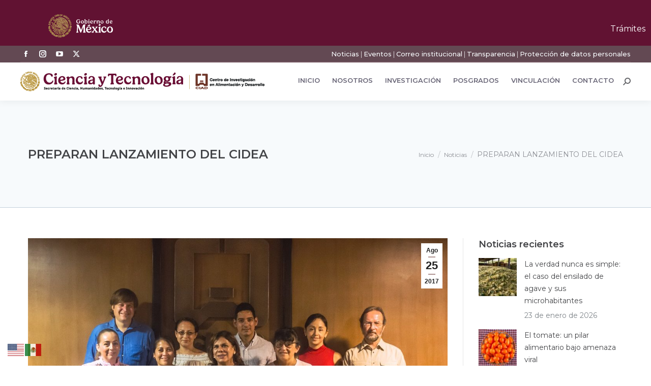

--- FILE ---
content_type: text/html; charset=UTF-8
request_url: https://www.ciad.mx/preparan-lanzamiento-del-cidea/
body_size: 54689
content:
<!DOCTYPE html>
<!--[if !(IE 6) | !(IE 7) | !(IE 8)  ]><!-->
<html lang="es" class="no-js">
<!--<![endif]-->
<head>
	<meta charset="UTF-8" />
				<meta name="viewport" content="width=device-width, initial-scale=1, maximum-scale=1, user-scalable=0"/>
				<link rel="profile" href="https://gmpg.org/xfn/11" />
	<style type="text/css">div[id^="wpcf7-f39164"] button.cf7mls_next {   }div[id^="wpcf7-f39164"] button.cf7mls_back {   }div[id^="wpcf7-f38861"] button.cf7mls_next {   }div[id^="wpcf7-f38861"] button.cf7mls_back {   }div[id^="wpcf7-f37697"] button.cf7mls_next {   }div[id^="wpcf7-f37697"] button.cf7mls_back {   }div[id^="wpcf7-f33963"] button.cf7mls_next {   }div[id^="wpcf7-f33963"] button.cf7mls_back {   }div[id^="wpcf7-f33764"] button.cf7mls_next {   }div[id^="wpcf7-f33764"] button.cf7mls_back {   }div[id^="wpcf7-f32510"] button.cf7mls_next {   }div[id^="wpcf7-f32510"] button.cf7mls_back {   }div[id^="wpcf7-f30814"] button.cf7mls_next {   }div[id^="wpcf7-f30814"] button.cf7mls_back {   }div[id^="wpcf7-f30035"] button.cf7mls_next {   }div[id^="wpcf7-f30035"] button.cf7mls_back {   }div[id^="wpcf7-f28937"] button.cf7mls_next {   }div[id^="wpcf7-f28937"] button.cf7mls_back {   }div[id^="wpcf7-f28633"] button.cf7mls_next { background-color: #c51587; color: #ffffff }div[id^="wpcf7-f28633"] button.cf7mls_back { background-color: #f69030; color: #ffffff }div[id^="wpcf7-f27753"] button.cf7mls_next {   }div[id^="wpcf7-f27753"] button.cf7mls_back {   }div[id^="wpcf7-f26685"] button.cf7mls_next {   }div[id^="wpcf7-f26685"] button.cf7mls_back {   }div[id^="wpcf7-f26673"] button.cf7mls_next {   }div[id^="wpcf7-f26673"] button.cf7mls_back {   }div[id^="wpcf7-f26497"] button.cf7mls_next {   }div[id^="wpcf7-f26497"] button.cf7mls_back {   }div[id^="wpcf7-f26450"] button.cf7mls_next {   }div[id^="wpcf7-f26450"] button.cf7mls_back {   }div[id^="wpcf7-f26189"] button.cf7mls_next {   }div[id^="wpcf7-f26189"] button.cf7mls_back {   }div[id^="wpcf7-f26162"] button.cf7mls_next {   }div[id^="wpcf7-f26162"] button.cf7mls_back {   }div[id^="wpcf7-f26148"] button.cf7mls_next {   }div[id^="wpcf7-f26148"] button.cf7mls_back {   }div[id^="wpcf7-f25637"] button.cf7mls_next {   }div[id^="wpcf7-f25637"] button.cf7mls_back {   }div[id^="wpcf7-f25614"] button.cf7mls_next {   }div[id^="wpcf7-f25614"] button.cf7mls_back {   }div[id^="wpcf7-f25045"] button.cf7mls_next {   }div[id^="wpcf7-f25045"] button.cf7mls_back {   }div[id^="wpcf7-f24998"] button.cf7mls_next {   }div[id^="wpcf7-f24998"] button.cf7mls_back {   }div[id^="wpcf7-f24846"] button.cf7mls_next {   }div[id^="wpcf7-f24846"] button.cf7mls_back {   }div[id^="wpcf7-f24684"] button.cf7mls_next {   }div[id^="wpcf7-f24684"] button.cf7mls_back {   }div[id^="wpcf7-f24532"] button.cf7mls_next {   }div[id^="wpcf7-f24532"] button.cf7mls_back {   }div[id^="wpcf7-f24229"] button.cf7mls_next {   }div[id^="wpcf7-f24229"] button.cf7mls_back {   }div[id^="wpcf7-f20347"] button.cf7mls_next {   }div[id^="wpcf7-f20347"] button.cf7mls_back {   }div[id^="wpcf7-f20299"] button.cf7mls_next {   }div[id^="wpcf7-f20299"] button.cf7mls_back {   }div[id^="wpcf7-f20284"] button.cf7mls_next {   }div[id^="wpcf7-f20284"] button.cf7mls_back {   }div[id^="wpcf7-f18731"] button.cf7mls_next {   }div[id^="wpcf7-f18731"] button.cf7mls_back {   }div[id^="wpcf7-f18646"] button.cf7mls_next {   }div[id^="wpcf7-f18646"] button.cf7mls_back {   }div[id^="wpcf7-f13604"] button.cf7mls_next {   }div[id^="wpcf7-f13604"] button.cf7mls_back {   }div[id^="wpcf7-f5626"] button.cf7mls_next {   }div[id^="wpcf7-f5626"] button.cf7mls_back {   }div[id^="wpcf7-f5576"] button.cf7mls_next {   }div[id^="wpcf7-f5576"] button.cf7mls_back {   }div[id^="wpcf7-f5515"] button.cf7mls_next {   }div[id^="wpcf7-f5515"] button.cf7mls_back {   }div[id^="wpcf7-f5478"] button.cf7mls_next {   }div[id^="wpcf7-f5478"] button.cf7mls_back {   }div[id^="wpcf7-f5394"] button.cf7mls_next {   }div[id^="wpcf7-f5394"] button.cf7mls_back {   }div[id^="wpcf7-f5384"] button.cf7mls_next {   }div[id^="wpcf7-f5384"] button.cf7mls_back {   }div[id^="wpcf7-f5383"] button.cf7mls_next {   }div[id^="wpcf7-f5383"] button.cf7mls_back {   }div[id^="wpcf7-f5381"] button.cf7mls_next {   }div[id^="wpcf7-f5381"] button.cf7mls_back {   }div[id^="wpcf7-f3727"] button.cf7mls_next {   }div[id^="wpcf7-f3727"] button.cf7mls_back {   }div[id^="wpcf7-f2680"] button.cf7mls_next {   }div[id^="wpcf7-f2680"] button.cf7mls_back {   }div[id^="wpcf7-f2626"] button.cf7mls_next {   }div[id^="wpcf7-f2626"] button.cf7mls_back {   }</style><meta name='robots' content='index, follow, max-image-preview:large, max-snippet:-1, max-video-preview:-1' />

	<!-- This site is optimized with the Yoast SEO plugin v26.8 - https://yoast.com/product/yoast-seo-wordpress/ -->
	<title>PREPARAN LANZAMIENTO DEL CIDEA - Centro de Investigación en Alimentación y Desarrollo (CIAD)</title>
	<link rel="canonical" href="https://www.ciad.mx/preparan-lanzamiento-del-cidea/" />
	<meta property="og:locale" content="es_ES" />
	<meta property="og:type" content="article" />
	<meta property="og:title" content="PREPARAN LANZAMIENTO DEL CIDEA - Centro de Investigación en Alimentación y Desarrollo (CIAD)" />
	<meta property="og:description" content="&nbsp; &nbsp; Con el fin de atender a la reorganizaci&oacute;n del Sistema de Centros P&uacute;blicos de Investigaci&oacute;n, que promueve la creaci&oacute;n de consorcios, el Centro de Investigaci&oacute;n en Alimentaci&oacute;n y&hellip;" />
	<meta property="og:url" content="https://www.ciad.mx/preparan-lanzamiento-del-cidea/" />
	<meta property="og:site_name" content="Centro de Investigación en Alimentación y Desarrollo (CIAD)" />
	<meta property="article:publisher" content="https://www.facebook.com/ciad.conahcyt" />
	<meta property="article:published_time" content="2017-08-26T02:37:58+00:00" />
	<meta property="article:modified_time" content="2020-05-07T05:51:26+00:00" />
	<meta property="og:image" content="https://www.ciad.mx/wp-content/uploads/2017/08/NL-111-NOTA-4.jpg" />
	<meta property="og:image:width" content="1080" />
	<meta property="og:image:height" content="720" />
	<meta property="og:image:type" content="image/jpeg" />
	<meta name="author" content="Oficina de Prensa y Colaboradores" />
	<meta name="twitter:card" content="summary_large_image" />
	<meta name="twitter:creator" content="@CiadConahcyt" />
	<meta name="twitter:site" content="@CiadConahcyt" />
	<script type="application/ld+json" class="yoast-schema-graph">{"@context":"https://schema.org","@graph":[{"@type":"Article","@id":"https://www.ciad.mx/preparan-lanzamiento-del-cidea/#article","isPartOf":{"@id":"https://www.ciad.mx/preparan-lanzamiento-del-cidea/"},"author":{"name":"Oficina de Prensa y Colaboradores","@id":"https://www.ciad.mx/#/schema/person/13909291370617e16ef26476b2422d20"},"headline":"PREPARAN LANZAMIENTO DEL CIDEA","datePublished":"2017-08-26T02:37:58+00:00","dateModified":"2020-05-07T05:51:26+00:00","mainEntityOfPage":{"@id":"https://www.ciad.mx/preparan-lanzamiento-del-cidea/"},"wordCount":462,"commentCount":0,"publisher":{"@id":"https://www.ciad.mx/#organization"},"image":{"@id":"https://www.ciad.mx/preparan-lanzamiento-del-cidea/#primaryimage"},"thumbnailUrl":"https://www.ciad.mx/wp-content/uploads/2017/08/NL-111-NOTA-4.jpg","articleSection":["Noticias"],"inLanguage":"es","potentialAction":[{"@type":"CommentAction","name":"Comment","target":["https://www.ciad.mx/preparan-lanzamiento-del-cidea/#respond"]}]},{"@type":"WebPage","@id":"https://www.ciad.mx/preparan-lanzamiento-del-cidea/","url":"https://www.ciad.mx/preparan-lanzamiento-del-cidea/","name":"PREPARAN LANZAMIENTO DEL CIDEA - Centro de Investigación en Alimentación y Desarrollo (CIAD)","isPartOf":{"@id":"https://www.ciad.mx/#website"},"primaryImageOfPage":{"@id":"https://www.ciad.mx/preparan-lanzamiento-del-cidea/#primaryimage"},"image":{"@id":"https://www.ciad.mx/preparan-lanzamiento-del-cidea/#primaryimage"},"thumbnailUrl":"https://www.ciad.mx/wp-content/uploads/2017/08/NL-111-NOTA-4.jpg","datePublished":"2017-08-26T02:37:58+00:00","dateModified":"2020-05-07T05:51:26+00:00","breadcrumb":{"@id":"https://www.ciad.mx/preparan-lanzamiento-del-cidea/#breadcrumb"},"inLanguage":"es","potentialAction":[{"@type":"ReadAction","target":["https://www.ciad.mx/preparan-lanzamiento-del-cidea/"]}]},{"@type":"ImageObject","inLanguage":"es","@id":"https://www.ciad.mx/preparan-lanzamiento-del-cidea/#primaryimage","url":"https://www.ciad.mx/wp-content/uploads/2017/08/NL-111-NOTA-4.jpg","contentUrl":"https://www.ciad.mx/wp-content/uploads/2017/08/NL-111-NOTA-4.jpg","width":1080,"height":720},{"@type":"BreadcrumbList","@id":"https://www.ciad.mx/preparan-lanzamiento-del-cidea/#breadcrumb","itemListElement":[{"@type":"ListItem","position":1,"name":"Portada","item":"https://www.ciad.mx/"},{"@type":"ListItem","position":2,"name":"PREPARAN LANZAMIENTO DEL CIDEA"}]},{"@type":"WebSite","@id":"https://www.ciad.mx/#website","url":"https://www.ciad.mx/","name":"Centro de Investigación en Alimentación y Desarrollo (CIAD)","description":"Ciencia para transformar a México","publisher":{"@id":"https://www.ciad.mx/#organization"},"potentialAction":[{"@type":"SearchAction","target":{"@type":"EntryPoint","urlTemplate":"https://www.ciad.mx/?s={search_term_string}"},"query-input":{"@type":"PropertyValueSpecification","valueRequired":true,"valueName":"search_term_string"}}],"inLanguage":"es"},{"@type":"Organization","@id":"https://www.ciad.mx/#organization","name":"Centro de Investigación en Alimentación y Desarrollo (CIAD)","url":"https://www.ciad.mx/","logo":{"@type":"ImageObject","inLanguage":"es","@id":"https://www.ciad.mx/#/schema/logo/image/","url":"https://www.ciad.mx/wp-content/uploads/2024/11/Secihti-ciad_2.png","contentUrl":"https://www.ciad.mx/wp-content/uploads/2024/11/Secihti-ciad_2.png","width":480,"height":39,"caption":"Centro de Investigación en Alimentación y Desarrollo (CIAD)"},"image":{"@id":"https://www.ciad.mx/#/schema/logo/image/"},"sameAs":["https://www.facebook.com/ciad.conahcyt","https://x.com/CiadConahcyt","https://www.youtube.com/channel/UCpD7BNh4ZO1Gvu0qRwIzyQg/featured"]},{"@type":"Person","@id":"https://www.ciad.mx/#/schema/person/13909291370617e16ef26476b2422d20","name":"Oficina de Prensa y Colaboradores","image":{"@type":"ImageObject","inLanguage":"es","@id":"https://www.ciad.mx/#/schema/person/image/","url":"https://secure.gravatar.com/avatar/721c9e468d9e58db66c8537316b72b580c3fb4bdc4e26189c0ea0bd5b7c5cbe2?s=96&d=identicon&r=g","contentUrl":"https://secure.gravatar.com/avatar/721c9e468d9e58db66c8537316b72b580c3fb4bdc4e26189c0ea0bd5b7c5cbe2?s=96&d=identicon&r=g","caption":"Oficina de Prensa y Colaboradores"}}]}</script>
	<!-- / Yoast SEO plugin. -->


<link rel='dns-prefetch' href='//platform-api.sharethis.com' />
<link rel='dns-prefetch' href='//fonts.googleapis.com' />
<style id='wp-img-auto-sizes-contain-inline-css'>
img:is([sizes=auto i],[sizes^="auto," i]){contain-intrinsic-size:3000px 1500px}
/*# sourceURL=wp-img-auto-sizes-contain-inline-css */
</style>
<style id='wp-block-library-theme-inline-css'>
.wp-block-audio :where(figcaption){color:#555;font-size:13px;text-align:center}.is-dark-theme .wp-block-audio :where(figcaption){color:#ffffffa6}.wp-block-audio{margin:0 0 1em}.wp-block-code{border:1px solid #ccc;border-radius:4px;font-family:Menlo,Consolas,monaco,monospace;padding:.8em 1em}.wp-block-embed :where(figcaption){color:#555;font-size:13px;text-align:center}.is-dark-theme .wp-block-embed :where(figcaption){color:#ffffffa6}.wp-block-embed{margin:0 0 1em}.blocks-gallery-caption{color:#555;font-size:13px;text-align:center}.is-dark-theme .blocks-gallery-caption{color:#ffffffa6}:root :where(.wp-block-image figcaption){color:#555;font-size:13px;text-align:center}.is-dark-theme :root :where(.wp-block-image figcaption){color:#ffffffa6}.wp-block-image{margin:0 0 1em}.wp-block-pullquote{border-bottom:4px solid;border-top:4px solid;color:currentColor;margin-bottom:1.75em}.wp-block-pullquote :where(cite),.wp-block-pullquote :where(footer),.wp-block-pullquote__citation{color:currentColor;font-size:.8125em;font-style:normal;text-transform:uppercase}.wp-block-quote{border-left:.25em solid;margin:0 0 1.75em;padding-left:1em}.wp-block-quote cite,.wp-block-quote footer{color:currentColor;font-size:.8125em;font-style:normal;position:relative}.wp-block-quote:where(.has-text-align-right){border-left:none;border-right:.25em solid;padding-left:0;padding-right:1em}.wp-block-quote:where(.has-text-align-center){border:none;padding-left:0}.wp-block-quote.is-large,.wp-block-quote.is-style-large,.wp-block-quote:where(.is-style-plain){border:none}.wp-block-search .wp-block-search__label{font-weight:700}.wp-block-search__button{border:1px solid #ccc;padding:.375em .625em}:where(.wp-block-group.has-background){padding:1.25em 2.375em}.wp-block-separator.has-css-opacity{opacity:.4}.wp-block-separator{border:none;border-bottom:2px solid;margin-left:auto;margin-right:auto}.wp-block-separator.has-alpha-channel-opacity{opacity:1}.wp-block-separator:not(.is-style-wide):not(.is-style-dots){width:100px}.wp-block-separator.has-background:not(.is-style-dots){border-bottom:none;height:1px}.wp-block-separator.has-background:not(.is-style-wide):not(.is-style-dots){height:2px}.wp-block-table{margin:0 0 1em}.wp-block-table td,.wp-block-table th{word-break:normal}.wp-block-table :where(figcaption){color:#555;font-size:13px;text-align:center}.is-dark-theme .wp-block-table :where(figcaption){color:#ffffffa6}.wp-block-video :where(figcaption){color:#555;font-size:13px;text-align:center}.is-dark-theme .wp-block-video :where(figcaption){color:#ffffffa6}.wp-block-video{margin:0 0 1em}:root :where(.wp-block-template-part.has-background){margin-bottom:0;margin-top:0;padding:1.25em 2.375em}
/*# sourceURL=/wp-includes/css/dist/block-library/theme.min.css */
</style>
<style id='classic-theme-styles-inline-css'>
/*! This file is auto-generated */
.wp-block-button__link{color:#fff;background-color:#32373c;border-radius:9999px;box-shadow:none;text-decoration:none;padding:calc(.667em + 2px) calc(1.333em + 2px);font-size:1.125em}.wp-block-file__button{background:#32373c;color:#fff;text-decoration:none}
/*# sourceURL=/wp-includes/css/classic-themes.min.css */
</style>
<style id='global-styles-inline-css'>
:root{--wp--preset--aspect-ratio--square: 1;--wp--preset--aspect-ratio--4-3: 4/3;--wp--preset--aspect-ratio--3-4: 3/4;--wp--preset--aspect-ratio--3-2: 3/2;--wp--preset--aspect-ratio--2-3: 2/3;--wp--preset--aspect-ratio--16-9: 16/9;--wp--preset--aspect-ratio--9-16: 9/16;--wp--preset--color--black: #000000;--wp--preset--color--cyan-bluish-gray: #abb8c3;--wp--preset--color--white: #FFF;--wp--preset--color--pale-pink: #f78da7;--wp--preset--color--vivid-red: #cf2e2e;--wp--preset--color--luminous-vivid-orange: #ff6900;--wp--preset--color--luminous-vivid-amber: #fcb900;--wp--preset--color--light-green-cyan: #7bdcb5;--wp--preset--color--vivid-green-cyan: #00d084;--wp--preset--color--pale-cyan-blue: #8ed1fc;--wp--preset--color--vivid-cyan-blue: #0693e3;--wp--preset--color--vivid-purple: #9b51e0;--wp--preset--color--accent: #b09593;--wp--preset--color--dark-gray: #111;--wp--preset--color--light-gray: #767676;--wp--preset--gradient--vivid-cyan-blue-to-vivid-purple: linear-gradient(135deg,rgb(6,147,227) 0%,rgb(155,81,224) 100%);--wp--preset--gradient--light-green-cyan-to-vivid-green-cyan: linear-gradient(135deg,rgb(122,220,180) 0%,rgb(0,208,130) 100%);--wp--preset--gradient--luminous-vivid-amber-to-luminous-vivid-orange: linear-gradient(135deg,rgb(252,185,0) 0%,rgb(255,105,0) 100%);--wp--preset--gradient--luminous-vivid-orange-to-vivid-red: linear-gradient(135deg,rgb(255,105,0) 0%,rgb(207,46,46) 100%);--wp--preset--gradient--very-light-gray-to-cyan-bluish-gray: linear-gradient(135deg,rgb(238,238,238) 0%,rgb(169,184,195) 100%);--wp--preset--gradient--cool-to-warm-spectrum: linear-gradient(135deg,rgb(74,234,220) 0%,rgb(151,120,209) 20%,rgb(207,42,186) 40%,rgb(238,44,130) 60%,rgb(251,105,98) 80%,rgb(254,248,76) 100%);--wp--preset--gradient--blush-light-purple: linear-gradient(135deg,rgb(255,206,236) 0%,rgb(152,150,240) 100%);--wp--preset--gradient--blush-bordeaux: linear-gradient(135deg,rgb(254,205,165) 0%,rgb(254,45,45) 50%,rgb(107,0,62) 100%);--wp--preset--gradient--luminous-dusk: linear-gradient(135deg,rgb(255,203,112) 0%,rgb(199,81,192) 50%,rgb(65,88,208) 100%);--wp--preset--gradient--pale-ocean: linear-gradient(135deg,rgb(255,245,203) 0%,rgb(182,227,212) 50%,rgb(51,167,181) 100%);--wp--preset--gradient--electric-grass: linear-gradient(135deg,rgb(202,248,128) 0%,rgb(113,206,126) 100%);--wp--preset--gradient--midnight: linear-gradient(135deg,rgb(2,3,129) 0%,rgb(40,116,252) 100%);--wp--preset--font-size--small: 13px;--wp--preset--font-size--medium: 20px;--wp--preset--font-size--large: 36px;--wp--preset--font-size--x-large: 42px;--wp--preset--spacing--20: 0.44rem;--wp--preset--spacing--30: 0.67rem;--wp--preset--spacing--40: 1rem;--wp--preset--spacing--50: 1.5rem;--wp--preset--spacing--60: 2.25rem;--wp--preset--spacing--70: 3.38rem;--wp--preset--spacing--80: 5.06rem;--wp--preset--shadow--natural: 6px 6px 9px rgba(0, 0, 0, 0.2);--wp--preset--shadow--deep: 12px 12px 50px rgba(0, 0, 0, 0.4);--wp--preset--shadow--sharp: 6px 6px 0px rgba(0, 0, 0, 0.2);--wp--preset--shadow--outlined: 6px 6px 0px -3px rgb(255, 255, 255), 6px 6px rgb(0, 0, 0);--wp--preset--shadow--crisp: 6px 6px 0px rgb(0, 0, 0);}:where(.is-layout-flex){gap: 0.5em;}:where(.is-layout-grid){gap: 0.5em;}body .is-layout-flex{display: flex;}.is-layout-flex{flex-wrap: wrap;align-items: center;}.is-layout-flex > :is(*, div){margin: 0;}body .is-layout-grid{display: grid;}.is-layout-grid > :is(*, div){margin: 0;}:where(.wp-block-columns.is-layout-flex){gap: 2em;}:where(.wp-block-columns.is-layout-grid){gap: 2em;}:where(.wp-block-post-template.is-layout-flex){gap: 1.25em;}:where(.wp-block-post-template.is-layout-grid){gap: 1.25em;}.has-black-color{color: var(--wp--preset--color--black) !important;}.has-cyan-bluish-gray-color{color: var(--wp--preset--color--cyan-bluish-gray) !important;}.has-white-color{color: var(--wp--preset--color--white) !important;}.has-pale-pink-color{color: var(--wp--preset--color--pale-pink) !important;}.has-vivid-red-color{color: var(--wp--preset--color--vivid-red) !important;}.has-luminous-vivid-orange-color{color: var(--wp--preset--color--luminous-vivid-orange) !important;}.has-luminous-vivid-amber-color{color: var(--wp--preset--color--luminous-vivid-amber) !important;}.has-light-green-cyan-color{color: var(--wp--preset--color--light-green-cyan) !important;}.has-vivid-green-cyan-color{color: var(--wp--preset--color--vivid-green-cyan) !important;}.has-pale-cyan-blue-color{color: var(--wp--preset--color--pale-cyan-blue) !important;}.has-vivid-cyan-blue-color{color: var(--wp--preset--color--vivid-cyan-blue) !important;}.has-vivid-purple-color{color: var(--wp--preset--color--vivid-purple) !important;}.has-black-background-color{background-color: var(--wp--preset--color--black) !important;}.has-cyan-bluish-gray-background-color{background-color: var(--wp--preset--color--cyan-bluish-gray) !important;}.has-white-background-color{background-color: var(--wp--preset--color--white) !important;}.has-pale-pink-background-color{background-color: var(--wp--preset--color--pale-pink) !important;}.has-vivid-red-background-color{background-color: var(--wp--preset--color--vivid-red) !important;}.has-luminous-vivid-orange-background-color{background-color: var(--wp--preset--color--luminous-vivid-orange) !important;}.has-luminous-vivid-amber-background-color{background-color: var(--wp--preset--color--luminous-vivid-amber) !important;}.has-light-green-cyan-background-color{background-color: var(--wp--preset--color--light-green-cyan) !important;}.has-vivid-green-cyan-background-color{background-color: var(--wp--preset--color--vivid-green-cyan) !important;}.has-pale-cyan-blue-background-color{background-color: var(--wp--preset--color--pale-cyan-blue) !important;}.has-vivid-cyan-blue-background-color{background-color: var(--wp--preset--color--vivid-cyan-blue) !important;}.has-vivid-purple-background-color{background-color: var(--wp--preset--color--vivid-purple) !important;}.has-black-border-color{border-color: var(--wp--preset--color--black) !important;}.has-cyan-bluish-gray-border-color{border-color: var(--wp--preset--color--cyan-bluish-gray) !important;}.has-white-border-color{border-color: var(--wp--preset--color--white) !important;}.has-pale-pink-border-color{border-color: var(--wp--preset--color--pale-pink) !important;}.has-vivid-red-border-color{border-color: var(--wp--preset--color--vivid-red) !important;}.has-luminous-vivid-orange-border-color{border-color: var(--wp--preset--color--luminous-vivid-orange) !important;}.has-luminous-vivid-amber-border-color{border-color: var(--wp--preset--color--luminous-vivid-amber) !important;}.has-light-green-cyan-border-color{border-color: var(--wp--preset--color--light-green-cyan) !important;}.has-vivid-green-cyan-border-color{border-color: var(--wp--preset--color--vivid-green-cyan) !important;}.has-pale-cyan-blue-border-color{border-color: var(--wp--preset--color--pale-cyan-blue) !important;}.has-vivid-cyan-blue-border-color{border-color: var(--wp--preset--color--vivid-cyan-blue) !important;}.has-vivid-purple-border-color{border-color: var(--wp--preset--color--vivid-purple) !important;}.has-vivid-cyan-blue-to-vivid-purple-gradient-background{background: var(--wp--preset--gradient--vivid-cyan-blue-to-vivid-purple) !important;}.has-light-green-cyan-to-vivid-green-cyan-gradient-background{background: var(--wp--preset--gradient--light-green-cyan-to-vivid-green-cyan) !important;}.has-luminous-vivid-amber-to-luminous-vivid-orange-gradient-background{background: var(--wp--preset--gradient--luminous-vivid-amber-to-luminous-vivid-orange) !important;}.has-luminous-vivid-orange-to-vivid-red-gradient-background{background: var(--wp--preset--gradient--luminous-vivid-orange-to-vivid-red) !important;}.has-very-light-gray-to-cyan-bluish-gray-gradient-background{background: var(--wp--preset--gradient--very-light-gray-to-cyan-bluish-gray) !important;}.has-cool-to-warm-spectrum-gradient-background{background: var(--wp--preset--gradient--cool-to-warm-spectrum) !important;}.has-blush-light-purple-gradient-background{background: var(--wp--preset--gradient--blush-light-purple) !important;}.has-blush-bordeaux-gradient-background{background: var(--wp--preset--gradient--blush-bordeaux) !important;}.has-luminous-dusk-gradient-background{background: var(--wp--preset--gradient--luminous-dusk) !important;}.has-pale-ocean-gradient-background{background: var(--wp--preset--gradient--pale-ocean) !important;}.has-electric-grass-gradient-background{background: var(--wp--preset--gradient--electric-grass) !important;}.has-midnight-gradient-background{background: var(--wp--preset--gradient--midnight) !important;}.has-small-font-size{font-size: var(--wp--preset--font-size--small) !important;}.has-medium-font-size{font-size: var(--wp--preset--font-size--medium) !important;}.has-large-font-size{font-size: var(--wp--preset--font-size--large) !important;}.has-x-large-font-size{font-size: var(--wp--preset--font-size--x-large) !important;}
:where(.wp-block-post-template.is-layout-flex){gap: 1.25em;}:where(.wp-block-post-template.is-layout-grid){gap: 1.25em;}
:where(.wp-block-term-template.is-layout-flex){gap: 1.25em;}:where(.wp-block-term-template.is-layout-grid){gap: 1.25em;}
:where(.wp-block-columns.is-layout-flex){gap: 2em;}:where(.wp-block-columns.is-layout-grid){gap: 2em;}
:root :where(.wp-block-pullquote){font-size: 1.5em;line-height: 1.6;}
/*# sourceURL=global-styles-inline-css */
</style>
<link rel='stylesheet' id='wpo_min-header-0-css' href='https://www.ciad.mx/wp-content/cache/wpo-minify/1769631389/assets/wpo-minify-header-31b69eeb.min.css' media='all' />
<!--n2css--><!--n2js--><script id="jquery-core-js-extra">
var SDT_DATA = {"ajaxurl":"https://www.ciad.mx/wp-admin/admin-ajax.php","siteUrl":"https://www.ciad.mx/","pluginsUrl":"https://www.ciad.mx/wp-content/plugins","isAdmin":""};
//# sourceURL=jquery-core-js-extra
</script>
<script src="https://www.ciad.mx/wp-includes/js/jquery/jquery.min.js" id="jquery-core-js"></script>
<script src="https://www.ciad.mx/wp-includes/js/jquery/jquery-migrate.min.js" id="jquery-migrate-js"></script>
<script src="//platform-api.sharethis.com/js/sharethis.js#property=67d3b31686189a0019fafc5e&amp;product=-buttons&amp;source=sharethis-share-buttons-wordpress" id="share-this-share-buttons-mu-js" crossorigin="anonymous" integrity="sha256-Zg93jskKVUp030CWCTV1vS+2RncNRXqa5/Y8SrHVbpg="></script>
<script src="https://www.ciad.mx/wp-content/plugins/elementor/assets/lib/font-awesome/js/v4-shims.min.js" id="font-awesome-4-shim-js"></script>
<script id="dt-above-fold-js-extra">
var dtLocal = {"themeUrl":"https://www.ciad.mx/wp-content/themes/dt-the7","passText":"Para ver esta publicaci\u00f3n protegida, introduce la contrase\u00f1a debajo:","moreButtonText":{"loading":"Cargando...","loadMore":"Cargar m\u00e1s"},"postID":"10304","ajaxurl":"https://www.ciad.mx/wp-admin/admin-ajax.php","REST":{"baseUrl":"https://www.ciad.mx/wp-json/the7/v1","endpoints":{"sendMail":"/send-mail"}},"contactMessages":{"required":"Uno o m\u00e1s campos contienen un error. Por favor corr\u00edgelos e int\u00e9ntalo de nuevo","terms":"Please accept the privacy policy.","fillTheCaptchaError":"Please, fill the captcha."},"captchaSiteKey":"","ajaxNonce":"2237499e26","pageData":"","themeSettings":{"smoothScroll":"on","lazyLoading":false,"desktopHeader":{"height":75},"ToggleCaptionEnabled":"disabled","ToggleCaption":"Navigation","floatingHeader":{"showAfter":210,"showMenu":true,"height":24,"logo":{"showLogo":true,"html":"\u003Cimg class=\" preload-me\" src=\"https://www.ciad.mx/wp-content/uploads/2024/11/ciad-blanco_1.png\" srcset=\"https://www.ciad.mx/wp-content/uploads/2024/11/ciad-blanco_1.png 210w\" width=\"210\" height=\"47\"   sizes=\"210px\" alt=\"Centro de Investigaci\u00f3n en Alimentaci\u00f3n y Desarrollo (CIAD)\" /\u003E","url":"https://www.ciad.mx/"}},"topLine":{"floatingTopLine":{"logo":{"showLogo":false,"html":""}}},"mobileHeader":{"firstSwitchPoint":1050,"secondSwitchPoint":778,"firstSwitchPointHeight":78,"secondSwitchPointHeight":60,"mobileToggleCaptionEnabled":"disabled","mobileToggleCaption":"Men\u00fa"},"stickyMobileHeaderFirstSwitch":{"logo":{"html":"\u003Cimg class=\" preload-me\" src=\"https://www.ciad.mx/wp-content/uploads/2024/11/Secihti-ciad_1.png\" srcset=\"https://www.ciad.mx/wp-content/uploads/2024/11/Secihti-ciad_1.png 450w\" width=\"450\" height=\"37\"   sizes=\"450px\" alt=\"Centro de Investigaci\u00f3n en Alimentaci\u00f3n y Desarrollo (CIAD)\" /\u003E"}},"stickyMobileHeaderSecondSwitch":{"logo":{"html":"\u003Cimg class=\" preload-me\" src=\"https://www.ciad.mx/wp-content/uploads/2024/11/Secihti-ciad_1.png\" srcset=\"https://www.ciad.mx/wp-content/uploads/2024/11/Secihti-ciad_1.png 450w\" width=\"450\" height=\"37\"   sizes=\"450px\" alt=\"Centro de Investigaci\u00f3n en Alimentaci\u00f3n y Desarrollo (CIAD)\" /\u003E"}},"sidebar":{"switchPoint":990},"boxedWidth":"1340px"},"VCMobileScreenWidth":"768","elementor":{"settings":{"container_width":1140}}};
var dtShare = {"shareButtonText":{"facebook":"Compartir en Facebook","twitter":"Share on X","pinterest":"Tweet","linkedin":"Compartir en Linkedin","whatsapp":"Compartir en Whatsapp"},"overlayOpacity":"81"};
//# sourceURL=dt-above-fold-js-extra
</script>
<script src="https://www.ciad.mx/wp-content/themes/dt-the7/js/above-the-fold.min.js" id="dt-above-fold-js"></script>
<script></script><link href="https://framework-gb.cdn.gob.mx/gm/v3/assets/styles/main.css" rel="stylesheet">
<nav class="navbar navbar-expand-md navbar-dark bg-light navbar-inverse navbar-fixed-top">
	<div class="container"><a href="https://www.gob.mx/" target="_blank" class="navbar-brand"><img src="https://framework-gb.cdn.gob.mx/gobmx/img/logo_blanco.svg" alt="Página de inicio, Gobierno de México" class="logos" style="height: 46px;width: auto;"></a> 
	<button class="navbar-toggler navbar-toggler-button" type="button" data-bs-toggle="collapse" data-bs-target="#navbarColor03" aria-controls="navbarColor03" aria-expanded="false" aria-label="Toggle navigation">
		<span class="navbar-toggler-icon"></span>
		</button>
		<div class="collapse navbar-collapse" id="navbarColor03">
		<div class="navbar-nav nav-pills margen">
			<a class="nav-item nav-link" href="https://www.gob.mx/tramites" target="_self" title="Ir a trámites del gobierno">Trámites</a>
			<a class="nav-item nav-link" href="https://www.gob.mx/gobierno" target="_self" title="Ir a gobierno">Gobierno</a>
			<a class="nav-item nav-link" href="https://www.gob.mx/busqueda" target="_self" title="Haz búsquedas en gobierno"><i class="icon-search"></i></a>
			</div>
		</div>
</div>
</nav>
<link href="https://fonts.googleapis.com/css2?family=Noto+Sans:ital,wght@0,100..900;1,100..900&display=swap" rel="stylesheet"><meta name="generator" content="Elementor 3.34.4; settings: css_print_method-external, google_font-enabled, font_display-auto">
			<style>
				.e-con.e-parent:nth-of-type(n+4):not(.e-lazyloaded):not(.e-no-lazyload),
				.e-con.e-parent:nth-of-type(n+4):not(.e-lazyloaded):not(.e-no-lazyload) * {
					background-image: none !important;
				}
				@media screen and (max-height: 1024px) {
					.e-con.e-parent:nth-of-type(n+3):not(.e-lazyloaded):not(.e-no-lazyload),
					.e-con.e-parent:nth-of-type(n+3):not(.e-lazyloaded):not(.e-no-lazyload) * {
						background-image: none !important;
					}
				}
				@media screen and (max-height: 640px) {
					.e-con.e-parent:nth-of-type(n+2):not(.e-lazyloaded):not(.e-no-lazyload),
					.e-con.e-parent:nth-of-type(n+2):not(.e-lazyloaded):not(.e-no-lazyload) * {
						background-image: none !important;
					}
				}
			</style>
			<meta name="generator" content="Powered by WPBakery Page Builder - drag and drop page builder for WordPress."/>
<link rel="icon" href="https://www.ciad.mx/wp-content/uploads/2018/08/ciad-favicon.png" type="image/png" sizes="16x16"/>		<style id="wp-custom-css">
			.grecaptcha-badge { 
    margin-bottom: -3000px !important;
}

/**--------Formulario-------**/
.cf-container {
	display: -ms-flexbox;
	display: flex;
	-ms-flex-wrap: wrap;
	flex-wrap: wrap;
	margin-right: -6px;
	margin-left: -6px;
}
.cf-col-1, .cf-col-2, .cf-col-3, .cf-col-4, .cf-col-5, .cf-col-6, .cf-col-7, .cf-col-8, .cf-col-9, .cf-col-10, .cf-col-11, .cf-col-12 {
	position: relative;
	width: 100%;
	min-height: 1px;
	padding-right: 6px;
	padding-left: 6px;
	margin-top: 6px;
	margin-bottom: 6px;
}
@media ( min-width: 576px ) {
	.cf-col-1 {
		-ms-flex: 0 0 8.333333%;
		flex: 0 0 8.333333%;
		max-width: 8.333333%;
	}
	.cf-push-1 { margin-left: 8.333333%; }
	.cf-col-2 {
		-ms-flex: 0 0 16.66667%;
		flex: 0 0 16.66667%;
		max-width: 16.66667%;
	}
	.cf-push-2 { margin-left: 16.66667%; }
	.cf-col-3 {
		-ms-flex: 0 0 25%;
		flex: 0 0 25%;
		max-width: 25%;
	}
	.cf-push-3 { margin-left: 25%; }
	.cf-col-4 {
		-ms-flex: 0 0 33.33333%;
		flex: 0 0 33.33333%;
		max-width: 33.33333%;
	}
	.cf-push-4 { margin-left: 33.33333%; }
	.cf-col-5 {
		-ms-flex: 0 0 41.66667%;
		flex: 0 0 41.66667%;
		max-width: 41.66667%;
	}
	.cf-push-5 { margin-left: 41.66667%; }
	.cf-col-6 {
		-ms-flex: 0 0 50%;
		flex: 0 0 50%;
		max-width: 50%;
	}
	.cf-push-6 { margin-left: 50%; }
	.cf-col-7 {
		-ms-flex: 0 0 58.33333%;
		flex: 0 0 58.33333%;
		max-width: 58.33333%;
	}
	.cf-push-7 { margin-left: 58.33333%; }
	.cf-col-8 {
		-ms-flex: 0 0 66.66667%;
		flex: 0 0 66.66667%;
		max-width: 66.66667%;
	}
	.cf-push-8 { margin-left: 66.66667%; }
	.cf-col-9 {
		-ms-flex: 0 0 75%;
		flex: 0 0 75%;
		max-width: 75%;
	}
	.cf-push-9 { margin-left: 75%; }
	.cf-col-10 {
		-ms-flex: 0 0 83.33333%;
		flex: 0 0 83.33333%;
		max-width: 83.33333%;
	}
	.cf-push-10 { margin-left: 83.33333%; }
	.cf-col-11 {
		-ms-flex: 0 0 91.66667%;
		flex: 0 0 91.66667%;
		max-width: 91.66667%;
	}
	.cf-push-11 { margin-left: 91.66667%; }
	.cf-col-12 {
		-ms-flex: 0 0 100%;
		flex: 0 0 100%;
		max-width: 100%;
	}
}
/**-----Termina Formulario----**/
textarea {
	height:150px!important;
}

.masthead {
z-index: 1040;
}

.shadow-sm {
  box-shadow: 0 0.125rem 0.25rem rgba(0, 0, 0, 0.075) !important;
}

.shadow {
  box-shadow: 0 0.5rem 1rem rgba(0, 0, 0, 0.15) !important;
}

.shadow-lg {
  box-shadow: 0 1rem 3rem rgba(0, 0, 0, 0.175) !important;
}

.shadow-none {
  box-shadow: none !important;
}

.hover-effect-1{
	background-color: transparent;
	border-radius: 12px;
	transition: 0.3s;
}
.hover-effect-1:hover{
	background-color: #fff;
	border-radius: 12px;
	box-shadow: 1px 1px 12px 6px rgba(240,240,240,0.6);
	transition: 0.3s;
}

.grad-bg {
  background: linear-gradient(180deg, rgba(255,255,255,0.8267682072829132) 13%, rgba(6,117,161,1) 95%);
}

html {
  font-size: 15px;
	line-height: 25px;
	font-family: montserrat;
	font-weight: 400;
}
body {
	background-color: #fff;
	font-family: montserrat;
	font-size: 15px;
	font-weight: 400;
	line-height: 25px;
}
a:link 
{ 
text-decoration:none; 
} 
a:link 
{ 
text-decoration:none; 
} 
p {
	font-family: montserrat;
  font-size: 15px;
	line-height: 25px;
	font-weight: 400;
	color: #5e5f63;
}
ul, ol, dl {
  font-size: 15px;
	font-family: montserrat;
}
ul {
  font-size: 14px;
	line-height: 24px;
	font-family: montserrat;
}
dd, dt {
  font-size: 15px;
	line-height: 24px;
	font-family: montserrat;
}
li {
	font-size: 14px;
  margin-bottom: 6px;
	font-family: montserrat;
}
th, td {
  font-size: 15px;
	line-height: 24px;
	font-family: montserrat;
}
@media only screen and (max-width: 720px) {
html {
  font-size: 1em;
	line-height: 1.2em;
	font-weight: 400;
}
body {
	font-size: 16px;
	line-height: 25px;
	font-weight: 400;
}
  p {
  font-size: 16px;
	line-height: 25px;
}
ul, ol, dl {
  font-size: 16px;
}
ul {
  font-size: 16px;
	line-height: 25px;
}
dd, dt {
  font-size: 16px;
	line-height: 25px;
}
li {
	font-size: 16px;
  margin-bottom: 6px;
}
th, td {
  font-size: 16px;
	line-height: 25px;
}
}

h1, h2, h3, h4, h5, h6 {
	color: #434447;
}
a {
  color: #634952;
  text-decoration: none;
  background-color: transparent;
}
a:hover {
  color: #b09593;
  text-decoration: none;
}
a:not([href]) {
  color: inherit;
  text-decoration: none;
}
a:not([href]):hover {
  color: inherit;
  text-decoration: none;
}

.align-middle {
  vertical-align: middle !important;
	align-content: middle
	align-items: middle;
}

.alineacion-central {
	text-align: center;
	align-content: center;
	align-items: center;
}

.box-shadow:hover {
	box-shadow: 1px 1px 12px 6px rgba(240,240,240,0.5);
	transition: 0.3s;
}

.box-shadow-default {
	box-shadow: 1px 1px 12px 6px rgba(240,240,240,0.6);
}

.box-shadow-convocatoria {
	box-shadow: 1px 1px 15px 9px rgba(200,200,200,0.3);
	border-radius: 15px;
	background-color: transparent !important;
}

.box-shadow-default-2 {
	box-shadow: 1px 1px 12px 6px rgba(240,240,240,0.6);
}

.box-shadow-default-3 {
	box-shadow: 1px 1px 12px 6px rgba(120,120,120,0.2);
}

.background-gradient-1 {
	background-color: #F7FAFC;
	border-radius:12px;
	border: 1px solid #EDF2F7;
	box-shadow: 3px 3px 6px 3px rgba(240,240,240,0.1);
}

.background-gradient-2 {
  background-color: #C7F17C; /* For browsers that do not support gradients */
  background-image: linear-gradient(to bottom right, #C7F17C, #4EC775);
}

.background-gradient-3 {
  background-image: linear-gradient(to bottom right, #1ECAD3, #1ECAD3, #2ED9C3);
}

.background-gradient-4 {
  background-image: linear-gradient(to bottom right, #261362, #8B0A8B);
}

.background-gradient-5 {
  background-image: linear-gradient(to bottom right, #5C0098, #D75786);
}

.background-gradient-6 {
  background-image: linear-gradient(to bottom right, #eba32c, #eb6e2c);
}

.background-gradient-7 {
  background-image: linear-gradient(to bottom right, #1A4C93, #052A6B);
}

.background-gradient-8 {
  background-color: #1A428A;
	background-image: linear-gradient(to right , #1A428A, #3ECAD7);
	margin-top: -270px;
	z-index: 0;
}

.background-gradient-9 {
  background-color: #1A428A;
	background-image: linear-gradient(to right , #1A428A, #3ECAD7);
}

.background-gradient-9 {
  background-color: #1A428A;
	background-image: linear-gradient(to right, #3ECAD7, #1A428A);
	margin-top: -222px;
	z-index: 0;
}

.background-color-1 {
	background-color: white;
	border-radius: 9px;
}
.background-color-2 {
	background-color: #6B7E9A;
	border-radius: 3px;
}
.background-color-3 {
	background-color: #634953;
	border-radius: 3px;
}
.background-color-4 {
	background-color: transparent;
	border-radius: 3px;
}
.background-color-5 {
	background-color: #EDF2F7;
	border-radius: 12px;
}
.background-color-6 {
	background-color: #BC955C;
	border-radius: 12px;
}
.background-color-7 {
	background-color: #DDC9A3;
	border-radius: 12px;
}

.espacios-laterales {
	padding: 0px 21px;
}

.row-body {
  -ms-flex: 1 1 auto;
  flex: 1 1 auto;
  min-height: 1px;
  padding: 0.9rem;
}

.bordes-haccp {
	border-radius: 60px !important;
	background-color: #0675A1 !important;
	z-index: -10; 
	display: block;
}

.posicion-0 {
	z-index: -30;
}

.posicion-1 {
	z-index: 150;
}

.posicion-2 {
	z-index: 300;
}

.posicion-3 {
	z-index: 0;
}
.posicion-4 {
	z-index: 5;
}

.titulos-publicaciones {
	color: #686576 !important;
	font-weight: 600 !important;
}
.titulos-publicaciones:hover {
	color: #634953 !important;
}
.etiquetas-subtitulo {
	font-size: 13px !important; 
	font-weight: 400 !important;
	line-height: 18px !important;
	color: #868491 !important;
}

.gradient-title-1 {
	font-size: 51px;
	font-weight: 800;
  background: linear-gradient(to right, #eba32c, #eb6e2c, #e14f2a);
  background-size: cover;
  -webkit-background-clip: text;
  -webkit-text-fill-color: transparent;
}

.gradient-title-2 {
	font-size: 51px;
	font-weight: 800;
  background: linear-gradient(to right, #FDD802, #EB1E79);
  background-size: cover;
  -webkit-background-clip: text;
  -webkit-text-fill-color: transparent;
}

.card-primary {
	border: none;
	border-radius: 9px;
	background-color: #fff;
	transition: 0.3s;
	color: #686576;
	text-align: center;
}
.card-primary:hover {
	border: none;
	border-radius: 9px;
	box-shadow: 3px 3px 12px 6px rgba(240,240,240,0.6);
	transition: 0.3s;
}
.card-primary-body {
  -ms-flex: 1 1 auto;
  flex: 1 1 auto;
  min-height: 1px;
  padding: 1.25rem;
}
.card-primary-title {
	font-size: 1.4em;
	color: #686576;
}
.card-primary:hover .card-primary-title {
	color: #B09593;
}
.card-primary-text {
	font-size: 0.9em;
	color: #868491;
}
.card-primary-img,
.card-primary-img-top,
.card-primary-img-bottom {
  -ms-flex-negative: 0;
  flex-shrink: 0;
  width: 100%;
}
.card-primary-img,
.card-primary-img-top {
  border-top-left-radius: calc(0.25rem - 1px);
  border-top-right-radius: calc(0.25rem - 1px);
}

.card-secondary {
	border: none;
	border-radius: 9px;
	background-color: #fff;
	transition: 0.3s;
	color: #634953;
	text-align: center;
	box-shadow: 0 0px 12px 6px rgba(230,230,230,0.6);
	padding: 15px;
	height: 100%;
}
.card-secondary:hover {
	border: none;
	border-radius: 9px;
	box-shadow: 0 1px 1px 0px rgba(240,240,240,0.1);
	transition: 0.3s;
	color: #b09593;
}
.card-secondary-body {
  -ms-flex: 1 1 auto;
  flex: 1 1 auto;
  min-height: 1px;
  padding: 1.25rem;
}
.card-secondary-img,
.card-secondary-img-top,
.card-secondary-img-bottom {
  -ms-flex-negative: 0;
  flex-shrink: 0;
  width: 100%;
}
.card-secondary-img,
.card-secondary-img-top {
  border-top-left-radius: calc(0.25rem - 1px);
  border-top-right-radius: calc(0.25rem - 1px);
}
.card-secondary-title {
	font-size: 18px;
	line-height: 24px;
	font-weight: 600;
	color: #686576;
}
.card-secondary:hover .card-secondary-title {
	color: #634953;
	transition: 0.3s;
}
.card-secondary-content {
	font-size: 12px;
	line-height: 18px;
	font-weight: 400;
	color: #868491;
}
.card-secondary-icon {
	font-size: 30px;
	margin: 9px 3px 3px 9px;
}

.card-third {
	border: none;
	border-radius: 9px;
	background-color: #634953;
	transition: 0.3s;
	color:#fff;
	text-align: center;
	box-shadow: 0 0px 9px 6px rgba(240,240,240,0.1);
	padding: 15px;
	height: 100%;
}
.card-third:hover {
	border: none;
	border-radius: 9px;
	box-shadow: 0 3px 3px 3px rgba(240,240,240,0.1);
	transition: 0.3s;
	color: #fff;
	background-color: #b09593;
}
.card-third-body {
  -ms-flex: 1 1 auto;
  flex: 1 1 auto;
  min-height: 1px;
  padding: 1.25rem;
}
.card-third-img,
.card-third-img-top,
.card-third-img-bottom {
  -ms-flex-negative: 0;
  flex-shrink: 0;
  width: 100%;
}
.card-third-img,
.card-third-img-top {
  border-top-left-radius: calc(0.25rem - 1px);
  border-top-right-radius: calc(0.25rem - 1px);
}
.card-third-title {
	font-size: 18px;
	line-height: 24px;
	font-weight: 600;
	color: #fff;
}
.card-third-content {
	font-size: 12px;
	line-height: 18px;
	font-weight: 400;
	color: #fff;
}
.card-third-icon {
	font-size: 30px;
	margin: 9px 3px 3px 9px;
	color: #fff;
}

.card-fourth {
	border: none;
	border-radius: 9px;
	background-color: transparent;
	transition: 0.3s;
	color:#634953;
	text-align: center;
	padding: 15px;
	height: 100%;
}
.card-fourth:hover {
	border: none;
	border-radius: 9px;
	color: #b09593;
}
.card-fourth-body {
  -ms-flex: 1 1 auto;
  flex: 1 1 auto;
  min-height: 1px;
  padding: 1.25rem;
}
.card-fourth-img,
.card-fourth-img-top,
.card-fourth-img-bottom {
  -ms-flex-negative: 0;
  flex-shrink: 0;
  width: 100%;
}
.card-fourth-img,
.card-fourth-img-top {
  border-top-left-radius: calc(0.25rem - 1px);
  border-top-right-radius: calc(0.25rem - 1px);
}
.card-fourth-title {
	font-size: 16px;
	line-height: 21px;
	font-weight: 600;
}
.card-fourth-content {
	font-size: 14px;
	line-height: 21px;
	font-weight: 400;
	color: #868491;
}
.card-fourth-icon {
	font-size: 24px;
	margin: 9px 3px 3px 9px;
}

.card-fiveth {
	border: none;
	border-radius: 9px;
	background-color: #fff;
	transition: 0.3s;
	color: #634953;
	text-align: center;
	padding: 15px;
	height: 100%;
}
.card-fiveth:hover {
	border: none;
	border-radius: 9px;
	box-shadow: 0 3px 3px 3px rgba(240,240,240,0.6);
	transition: 0.3s;
	color: #b09593;
}
.card-fiveth-body {
  -ms-flex: 1 1 auto;
  flex: 1 1 auto;
  min-height: 1px;
  padding: 1.25rem;
}
.card-fiveth-img,
.card-fiveth-img-top,
.card-fiveth-img-bottom {
  -ms-flex-negative: 0;
  flex-shrink: 0;
  width: 100%;
}
.card-fiveth-img,
.card-fiveth-img-top {
  border-top-left-radius: calc(0.25rem - 1px);
  border-top-right-radius: calc(0.25rem - 1px);
}
.card-fiveth-title {
	font-size: 16px;
	line-height: 24px;
	font-weight: 600;
	color: #686576;
}
.card-fiveth-content {
	font-size: 12px;
	line-height: 18px;
	font-weight: 400;
	color: #868491;
}
.card-fiveth-icon {
	font-size: 30px;
	margin: 9px 3px 3px 9px;
}

.card-sixth {
	border: none;
	border-radius: 9px;
	background-color: transparent;
	transition: 0.3s;
	color: #634953;
	text-align: center;
	box-shadow: 0 0px 0px 0px rgba(120,120,120,0);
	padding: 15px;
	height: 100%;
	min-height: 180px;
}
.card-sixth:hover {
	border: none;
	border-radius: 9px;
	box-shadow: 0px 0px 12px 6px rgba(196,207,218,0.3);
	transition: 0.3s;
	color: #b09593;
}
.card-sixth-body {
  -ms-flex: 1 1 auto;
  flex: 1 1 auto;
  min-height: 1px;
  padding: 1.25rem;
}
.card-sixth-img,
.card-sixth-img-top,
.card-sixth-img-bottom {
  -ms-flex-negative: 0;
  flex-shrink: 0;
  width: 30%;
}
.card-sixth-img,
.card-sixth-img-top {
  border-top-left-radius: calc(0.25rem - 1px);
  border-top-right-radius: calc(0.25rem - 1px);
}
.card-sixth-title {
	font-size: 15px;
	line-height: 20px;
	font-weight: 600;
	margin-top: 6px;
}
.card-sixth-content {
	font-size: 12px;
	line-height: 18px;
	font-weight: 400;
	color: #868491;
}
.card-sixth-icon {
	font-size: 30px;
	margin: 3px;
}

.card-seventh {
	border: none;
	border-radius: 9px;
	background-color: transparent;
	transition: 0.3s;
	color: #636569;
	text-align: center;
	box-shadow: 0 0px 0px 0px rgba(120,120,120,0);
	padding: 15px;
	height: 100%;
	min-height: 219px;
}
.card-seventh:hover {
	border: none;
	border-radius: 9px;
	box-shadow: 0px 0px 12px 6px rgba(196,207,218,0.3);
	transition: 0.3s;
	color: #64575e;
}
.card-seventh-body {
  -ms-flex: 1 1 auto;
  flex: 1 1 auto;
  min-height: 1px;
  padding: 1.25rem;
}
.card-seventh-img,
.card-seventh-img-top,
.card-seventh-img-bottom {
  -ms-flex-negative: 0;
  flex-shrink: 0;
  width: 30%;
}
.card-seventh-img,
.card-seventh-img-top {
  border-top-left-radius: calc(0.25rem - 1px);
  border-top-right-radius: calc(0.25rem - 1px);
}
.card-seventh-title {
	font-size: 15px;
	line-height: 20px;
	font-weight: 600;
	margin-top: 6px;
}
.card-seventh-content {
	font-size: 12px;
	line-height: 18px;
	font-weight: 400;
	color: #868491;
}
.card-seventh-icon {
	font-size: 30px;
	margin: 3px;
}

.card-eight {
	border: none;
	border-radius: 9px;
	background-color: #f7fafc;
	color: #5e5f63;
	text-align: center;
	box-shadow: 0 0px 0px 0px rgba(120,120,120,0);
	padding: 15px;
	height: 100%;
	min-height: 150px;
}
.card-eight-body {
  -ms-flex: 1 1 auto;
  flex: 1 1 auto;
  min-height: 1px;
  padding: 1.25rem;
}
.card-eight-img,
.card-eight-img-top,
.card-eight-img-bottom {
  -ms-flex-negative: 0;
  flex-shrink: 0;
  width: 30%;
}
.card-eight-img,
.card-eight-img-top {
  border-top-left-radius: calc(0.25rem - 1px);
  border-top-right-radius: calc(0.25rem - 1px);
}
.card-eight-title {
	font-size: 14px;
	line-height: 20px;
	font-weight: 600;
	margin-top: 6px;
}
.card-eight-content {
	font-size: 14px;
	line-height: 18px;
	font-weight: 400;
}
.card-eight-icon {
	font-size: 30px;
	margin: 3px;
	color: #634953;
	padding-top: 12px;
}

.card-nine {
	border: none;
	border-radius: 9px;
	background-color: #fff;
	color: #686576;
	text-align: center;
	padding: 15px;
	height: 100%;
	min-height: 150px;
}
.card-nine-body {
  -ms-flex: 1 1 auto;
  flex: 1 1 auto;
  min-height: 1px;
  padding: 1.25rem;
}
.card-nine-img,
.card-nine-img-top,
.card-nine-img-bottom {
  -ms-flex-negative: 0;
  flex-shrink: 0;
  width: 30%;
}
.card-nine-img,
.card-nine-img-top {
  border-top-left-radius: calc(0.25rem - 1px);
  border-top-right-radius: calc(0.25rem - 1px);
}
.card-nine-title {
	font-size: 14px;
	line-height: 20px;
	font-weight: 600;
	margin-top: 6px;
}
.card-nine-content {
	font-size: 12px;
	line-height: 18px;
	font-weight: 400;
	color: #868491;
}
.card-nine-icon {
	font-size: 30px;
	margin: 3px;
	color: #634953;
	padding-top: 12px;
}

.card-ten {
	border: none;
	border-radius: 9px;
	background-color: #fff;
	transition: 0.3s;
	color: #634953;
	text-align: center;
	padding: 15px;
	height: 100%;
}
.card-ten:hover {
	border: none;
	border-radius: 9px;
	background-color: #fff;
	box-shadow: 0 0px 12px 6px rgba(120,120,120,0.1);
	transition: 0.3s;
	color: #b09593;
}
.card-ten-body {
  -ms-flex: 1 1 auto;
  flex: 1 1 auto;
  min-height: 1px;
  padding: 1.25rem;
}
.card-ten-img,
.card-ten-img-top,
.card-ten-img-bottom {
  -ms-flex-negative: 0;
  flex-shrink: 0;
  width: 100%;
}
.card-ten-img,
.card-ten-img-top {
  border-top-left-radius: calc(0.25rem - 1px);
  border-top-right-radius: calc(0.25rem - 1px);
}
.card-ten-title {
	font-size: 16px;
	line-height: 22px;
	font-weight: 500;
	margin-bottom: 0px;
}
.card-ten:hover .card-ten-title {
	color: #634953;
	transition: 0.3s;
}
.card-ten-content {
	font-size: 18px;
	line-height: 24px;
	font-weight: 600;
	margin-top: 0px;
}
.card-ten:hover .card-ten-content {
	color: #B09593;
	transition: 0.3s;
}
.card-ten-icon {
	font-size: 30px;
	margin: 3px 3px 3px 3px;
}

.card-eleven {
	border: none;
	border-radius: 9px;
	background-color: #fff;
	transition: 0.3s;
	color: #634953;
	text-align: center;
	box-shadow: 0 0px 12px 6px rgba(210,210,210,0.3);
	padding: 60px 18px 60px 18px;
	height: 100%;
	min-height: 210px;
}
.card-eleven:hover {
	border: none;
	border-radius: 9px;
	box-shadow: 0 1px 1px 0px rgba(210,210,210,0.1);
	transition: 0.3s;
	color: #b09593;
}
.card-eleven-body {
  -ms-flex: 1 1 auto;
  flex: 1 1 auto;
  min-height: 1px;
  padding: 1.25rem;
}
.card-eleven-img,
.card-eleven-img-top,
.card-eleven-img-bottom {
  -ms-flex-negative: 0;
  flex-shrink: 0;
  width: 100%;
}
.card-eleven-img,
.card-eleven-img-top {
  border-top-left-radius: calc(0.25rem - 1px);
  border-top-right-radius: calc(0.25rem - 1px);
}
.card-eleven-title {
	font-size: 15px;
	line-height: 22px;
	font-weight: 600;
	color: #686576;
}
.card-eleven-content {
	font-size: 12px;
	line-height: 18px;
	font-weight: 400;
	color: #868491;
}
.card-eleven-icon {
	font-size: 24px;
	margin: 21px 3px 3px 9px;
}

.card-twelve {
	border: none;
	border-radius: 9px;
	background-color: #634953;
	transition: 0.3s;
	color: white;
	text-align: center;
	padding: 60px 18px 60px 18px;
	box-shadow: 3px 3px 9px 6px rgba(210,210,210,0.6);
	height: 100%;
	min-height: 210px;
}
.card-twelve:hover {
	border: none;
	border-radius: 9px;
	box-shadow: 3px 3px 9px 6px rgba(210,210,210,0.1);
	transition: 0.3s;
	color: white !important;
	background-color: #B09593;
}
.card-twelve-body {
  -ms-flex: 1 1 auto;
  flex: 1 1 auto;
  min-height: 1px;
  padding: 1.25rem;
}
.card-twelve-title {
	font-size: 15px;
	line-height: 22px;
	font-weight: 600;
	color: white;
}
.card-twelve-content {
	font-size: 12px;
	line-height: 18px;
	font-weight: 400;
	color: #868491;
}
.card-twelve-icon {
	font-size: 24px;
	margin: 21px 3px 3px 9px;
}

.card-thirteen {
	border: none;
	border-radius: 9px;
	background-color: #fff;
	transition: 0.3s;
	color: #686576;
	text-align: center;
	padding: 60px 18px 60px 18px;
	height: 100%;
	min-height: 210px;
}
.card-thirteen:hover {
	border: none;
	border-radius: 9px;
	box-shadow: 3px 3px 9px 6px rgba(210,210,210,0.1);
	transition: 0.3s;
	color: white !important;
	background-color: #634953;
}
.card-thirteen-body {
  -ms-flex: 1 1 auto;
  flex: 1 1 auto;
  min-height: 1px;
  padding: 1.25rem;
}
.card-thirteen-title {
	font-size: 15px;
	line-height: 22px;
	font-weight: 600;
	color: white;
}
.card-thirteen:hover .card-thirteen-title {
	color: white;
}
.card-thirteen-icon {
	font-size: 24px;
	margin: 21px 3px 3px 9px;
}

.card-fourteen {
	border: none;
	border-radius: 9px;
	background-color: #fff;
	transition: 0.3s;
	color: #634953;
	text-align: center;
	box-shadow: 0 0px 12px 6px rgba(210,210,210,0.3);
	padding: 36px 18px 36px 18px;
	height: 100%;
	min-height: 230px;
}
.card-fourteen:hover {
	border: none;
	border-radius: 9px;
	box-shadow: 0 1px 1px 0px rgba(210,210,210,0.1);
	transition: 0.3s;
	color: #b09593;
}
.card-fourteen-body {
  -ms-flex: 1 1 auto;
  flex: 1 1 auto;
  min-height: 1px;
  padding: 1.25rem;
}
.card-fourteen-img,
.card-fourteen-img-top,
.card-fourteen-img-bottom {
  -ms-flex-negative: 0;
  flex-shrink: 0;
  width: 100%;
}
.card-fourteen-img,
.card-fourteen-img-top {
  border-top-left-radius: calc(0.25rem - 1px);
  border-top-right-radius: calc(0.25rem - 1px);
}
.card-fourteen-title {
	font-size: 15px;
	line-height: 22px;
	font-weight: 600;
	color: #686576;
}
.card-fourteen-content {
	font-size: 12px;
	line-height: 18px;
	font-weight: 400;
	color: #868491;
}
.card-fourteen-icon {
	font-size: 24px;
	margin: 21px 3px 3px 9px;
}

.card-fiveteen {
	border: none;
	border-radius: 9px;
	background-color: #B09593;
	transition: 0.3s;
	color: white;
	text-align: center;
	padding: 36px 18px 36px 18px;
	height: 100%;
	min-height: 240px;
}
.card-fiveteen:hover {
	border: none;
	border-radius: 9px;
	box-shadow: 3px 3px 9px 6px rgba(210,210,210,0.3);
	transition: 0.3s;
	color: white !important;
	background-color: #634953;
}
.card-fiveteen-body {
  -ms-flex: 1 1 auto;
  flex: 1 1 auto;
  min-height: 1px;
  padding: 1.25rem;
}
.card-fiveteen-title {
	font-size: 15px;
	line-height: 22px;
	font-weight: 600;
	color: white;
}
.card-fiveteen-content {
	font-size: 12px;
	line-height: 18px;
	font-weight: 400;
	color: white;
}
.card-fiveteen-icon {
	font-size: 24px;
	margin: 21px 3px 3px 9px;
}

.card-sixteen {
	border: none;
	border-radius: 9px;
	background-color: #fff;
	transition: 0.3s;
	color: #686576;
	text-align: center;
	box-shadow: 0 0px 12px 6px rgba(120,120,120,0.1);
	padding: 15px;
	height: 100%;
}
.card-sixteen:hover {
	border: none;
	border-radius: 9px;
	box-shadow: 0 1px 1px 0px rgba(120,120,120,0.1);
	transition: 0.3s;
	color: #634953;
}
.card-sixteen-body {
  -ms-flex: 1 1 auto;
  flex: 1 1 auto;
  min-height: 1px;
  padding: 1.25rem;
}
.card-sixteen-img,
.card-sixteen-img-top,
.card-sixteen-img-bottom {
  -ms-flex-negative: 0;
  flex-shrink: 0;
  width: 100%;
}
.card-sixteen-img,
.card-sixteen-img-top {
  border-top-left-radius: calc(0.25rem - 1px);
  border-top-right-radius: calc(0.25rem - 1px);
}
.card-sixteen-title {
	font-size: 15px;
	line-height: 24px;
	font-weight: 600;
	color: #686576;
}
.card-sixteen:hover .card-sixteen-title {
	color: #C7A59C;
	transition: 0.3s;
}
.card-sixteen-content {
	font-size: 12px;
	line-height: 18px;
	font-weight: 400;
	color: #868491;
}
.card-sixteen-icon {
	font-size: 30px;
	margin: 9px 3px 3px 9px;
}

.card-seventeen {
	border: none;
	border-radius: 9px;
	background-color: #fff;
	transition: 0.3s;
	color: #686576;
	text-align: center;
	box-shadow: 0px 0px 12px 6px rgba(210,210,210,0.1);
	padding: 21px 6px 6px 6px;
	height: 100%;
	font-size: 14px;
	line-height: 20px;
	font-weight: 600;
	min-height: 120px;
}
.card-seventeen-body {
  -ms-flex: 1 1 auto;
  flex: 1 1 auto;
  min-height: 1px;
  padding: 1.25rem;
}

.card-eighteen {
	border: none;
	border-radius: 9px;
	background-color: white;
	color: #868491;
	font-size: 14px;
	line-height: 22px;
	font-weight: 400;
	text-align: left;
	padding: 21px;
	height: 100%;
}
.card-eighteen-body {
  -ms-flex: 1 1 auto;
  flex: 1 1 auto;
  min-height: 1px;
  padding: 1.25rem;
}
.card-eighteen-title {
	font-size: 16px;
	line-height: 22px;
	font-weight: 600;
	color: #686576;
}
.card-eighteen-content {
	font-size: 14px;
	line-height: 22px;
	font-weight: 400;
	color: #868491;
}
.card-eighteen-img,
.card-eighteen-img-top {
  -ms-flex-negative: 0;
  flex-shrink: 0;
  width: 100%;
	text-align: left;
}
.card-eighteen-img,
.card-eighteen-img-top {
  border-top-left-radius: calc(0.25rem - 1px);
  border-top-right-radius: calc(0.25rem - 1px);
}
.card-eighteen-icon {
	font-size: 30px;
	margin: 18px 3px 3px 9px;
	color: #634953;
}

.card-nineteen {
	border: none;
	border-radius: 9px;
	background-color: #fff;
	transition: 0.3s;
	color: #634953;
	text-align: center;
	box-shadow: 0px 0px 12px 6px rgba(210,210,210,0.3);
	padding: 15px;
	height: 100%;
}
.card-nineteen:hover {
	border: none;
	border-radius: 9px;
	box-shadow: 0px 1px 6px 1px rgba(210,210,210,0.1);
	transition: 0.3s;
	color: #b09593;
}
.card-nineteen-body {
  -ms-flex: 1 1 auto;
  flex: 1 1 auto;
  min-height: 1px;
  padding: 1.25rem;
}
.card-nineteen-img,
.card-nineteen-img-top,
.card-nineteen-img-bottom {
  -ms-flex-negative: 0;
  flex-shrink: 0;
  width: 100%;
}
.card-nineteen-img,
.card-nineteen-img-top {
  border-top-left-radius: calc(0.25rem - 1px);
  border-top-right-radius: calc(0.25rem - 1px);
}
.card-nineteen-title {
	font-size: 14px;
	line-height: 24px;
	font-weight: 600;
	color: #686576;
}
.card-nineteen:hover .card-nineteen-title {
	color: #634953;
	transition: 0.3s;
}
.card-nineteen-content {
	font-size: 12px;
	line-height: 18px;
	font-weight: 400;
	color: #868491;
}
.card-nineteen-icon {
	font-size: 24px;
	margin: 9px 3px 3px 9px;
}

.card-twenty {
	border: none;
	border-radius: 9px;
	background-color: #634953;
	transition: 0.3s;
	color: white;
	text-align: center;
	box-shadow: 0px 0px 12px 6px rgba(210,210,210,0.3);
	padding: 15px;
	height: 100%;
}
.card-twenty:hover {
	border: none;
	border-radius: 9px;
	box-shadow: 0px 1px 6px 1px rgba(210,210,210,0.1);
	transition: 0.3s;
	background-color: #B09593;
	color: white;
}
.card-twenty-body {
  -ms-flex: 1 1 auto;
  flex: 1 1 auto;
  min-height: 1px;
  padding: 1.25rem;
}
.card-twenty-img,
.card-twenty-img-top,
.card-twenty-img-bottom {
  -ms-flex-negative: 0;
  flex-shrink: 0;
  width: 100%;
}
.card-twenty-img,
.card-twenty-img-top {
  border-top-left-radius: calc(0.25rem - 1px);
  border-top-right-radius: calc(0.25rem - 1px);
}
.card-twenty-title {
	font-size: 14px;
	line-height: 24px;
	font-weight: 600;
	color: white;
}
.card-twenty-content {
	font-size: 12px;
	line-height: 18px;
	font-weight: 400;
	color: white;
}
.card-twenty-icon {
	font-size: 24px;
	margin: 9px 3px 3px 9px;
}

.card-twenty-one {
	border: 1px #EDF2F7 solid;
	border-radius: 9px;
	background-color: #F7FAFC;
	transition: 0.3s;
	color: #634953;
	text-align: left;
	padding: 15px;
	height: 100%;
}
.card-twenty-one-body {
  -ms-flex: 1 1 auto;
  flex: 1 1 auto;
  min-height: 1px;
  padding: 1.25rem;
}
.card-twenty-one-title {
	font-size: 21px;
	font-weight: 800;
	line-height:21px;
	color: #634953;
	background-color: #C4CFDA;
	border-radius: 500px;
	padding: 6px 14px 6px 14px;
}
.card-twenty-one-content {
	font-size: 14px;
	line-height: 20px;
	font-weight: 400;
	color: #868491;
}

.card-twentytwo {
	border: none;
	border-radius: 9px;
	background-color: #002f50;
	transition: 0.3s;
	color: #fff;
	text-align: center;
	box-shadow: 0 0px 12px 6px rgba(39,39,39,0.1);
	padding: 15px;
	height: 100%;
}
.card-twentytwo:hover {
	border: none;
	background-color: #00365c;
	border-radius: 9px;
	box-shadow: 0 1px 1px 0px rgba(120,120,120,0.1);
	transition: 0.3s;
	color: #f1c3ad;
}
.card-twentytwo-body {
  -ms-flex: 1 1 auto;
  flex: 1 1 auto;
  min-height: 1px;
  padding: 1.25rem;
}
.card-twentytwo-img,
.card-twentytwo-img-top,
.card-twentytwo-img-bottom {
  -ms-flex-negative: 0;
  flex-shrink: 0;
  width: 100%;
}
.card-twentytwo-img,
.card-twentytwo-img-top {
  border-top-left-radius: calc(0.25rem - 1px);
  border-top-right-radius: calc(0.25rem - 1px);
}
.card-twentytwo-title {
	font-size: 15px;
	line-height: 24px;
	font-weight: 600;
	color: #fff;
}
.card-twentytwo:hover .card-twentytwo-title {
	color: #f1c3ad;
	transition: 0.3s;
}
.card-twentytwo-content {
	font-size: 12px;
	line-height: 18px;
	font-weight: 400;
	color: #fff;
}
.card-twentytwo-icon {
	font-size: 30px;
	margin: 9px 3px 3px 9px;
	color: #fff;
}

.card-twentythree {
	border: none;
	border-radius: 9px;
	background-color: #fff;
	color: #5e5f63;
	text-align: center;
	padding: 15px;
	height: 100%;
}
.card-twentythree-body {
  -ms-flex: 1 1 auto;
  flex: 1 1 auto;
  min-height: 1px;
  padding: 1.25rem;
}
.card-twentythree-img,
.card-twentythree-img-top,
.card-twentythree-img-bottom {
  -ms-flex-negative: 0;
  flex-shrink: 0;
  width: 100%;
}
.card-twentythree-img,
.card-twentythree-img-top {
  border-top-left-radius: calc(0.25rem - 1px);
  border-top-right-radius: calc(0.25rem - 1px);
}
.card-twentythree-title {
	font-size: 14px;
	line-height: 20px;
	font-weight: 600;
	color: #686576;
}
.card-twentythree-content {
	font-size: 12px;
	line-height: 18px;
	font-weight: 400;
	color: #5e5f63;
}
.card-twentythree-icon {
	font-size: 30px;
	margin: 9px 3px 3px 9px;
	color: #634953;
}

.card-twentyfour {
	border: none;
	border-radius: 9px;
	background-color: white;
	color: #F7FAFC;
	font-size: 14px;
	line-height: 22px;
	font-weight: 400;
	text-align: left;
	padding: 21px;
	height: 100%;
	box-shadow: 0 1px 24px 12px rgba(210,210,210,0.1);
}
.card-twentyfour-body {
  -ms-flex: 1 1 auto;
  flex: 1 1 auto;
  min-height: 1px;
  padding: 1.25rem;
}
.card-twentyfour-title {
	font-size: 16px;
	line-height: 22px;
	font-weight: 600;
	color: #686576;
}
.card-twentyfour-title-top {
	font-size: 30px;
	line-height: 30px;
	font-weight: 600;
	color: #634953;
}
.card-twentyfour-content {
	font-size: 14px;
	line-height: 22px;
	font-weight: 400;
	color: #868491;
}
.card-twentyfour-img,
.card-twentyfour-img-top {
  -ms-flex-negative: 0;
  flex-shrink: 0;
  width: 100%;
	text-align: left;
}
.card-twentyfour-img,
.card-twentyfour-img-top {
  border-top-left-radius: calc(0.25rem - 1px);
  border-top-right-radius: calc(0.25rem - 1px);
}
.card-twentyfour-icon {
	font-size: 30px;
	margin: 18px 3px 3px 9px;
	color: #634953;
}

.card-twentyfive {
	border: none;
	border-radius: 9px;
	background-color: white;
	color: #F7FAFC;
	font-size: 14px;
	line-height: 22px;
	font-weight: 400;
	text-align: left;
	padding: 21px;
	height: 100%;
}
.card-twentyfive-body {
  -ms-flex: 1 1 auto;
  flex: 1 1 auto;
  min-height: 1px;
  padding: 1.25rem;
}
.card-twentyfive-title-top {
	font-size: 30px;
	line-height: 33px;
	font-weight: 700;
	color: #634953;
	margin-bottom:3px;
	padding-bottom: 0px;
}
.card-twentyfive-title {
	font-size: 14px;
	line-height: 22px;
	font-weight: 600;
	color: #686576;
	margin-top: 0px;
	padding-top: 3px;
	margin-bottom:3px;
	padding-bottom: 0px;
}
.card-twentyfive-content {
	font-size: 14px;
	line-height: 22px;
	font-weight: 400;
	color: #868491;
	margin-top: 0px;
	padding-top: 3px;
}

.card-twenty-six {
	border: solid 1px #dbe1e8;
	border-radius: 9px;
	background-color: #fff;
	transition: 0.3s;
	color: #634953;
	text-align: center;
	padding: 30px 21px 30px 21px;
	height: 100%;
}
.card-twenty-six:hover {
	border: solid 1px #c4cfda;
	border-radius: 9px;
	background-color: #fff;
	transition: 0.3s;
	color: #b09593;
}
.card-twenty-six-body {
  -ms-flex: 1 1 auto;
  flex: 1 1 auto;
  min-height: 1px;
  padding: 1.25rem;
}
.card-twenty-six-img,
.card-twenty-six-img-top,
.card-twenty-six-img-bottom {
  -ms-flex-negative: 0;
  flex-shrink: 0;
  width: 100%;
}
.card-twenty-six-img,
.card-twenty-six-img-top {
  border-top-left-radius: calc(0.25rem - 1px);
  border-top-right-radius: calc(0.25rem - 1px);
}
.card-twenty-six-title {
	font-size: 16px;
	line-height: 22px;
	font-weight: 500;
	margin-bottom: 0px;
}
.card-twenty-six:hover .card-twenty-six-title {
	color: #634953;
	transition: 0.3s;
}
.card-twenty-six-content {
	font-size: 18px;
	line-height: 24px;
	font-weight: 600;
	margin-top: 0px;
}
.card-twenty-six:hover .card-twenty-six-content {
	color: #B09593;
	transition: 0.3s;
}
.card-twenty-six-icon {
	font-size: 30px;
}

.card-twenty-seven {
	border: none;
	border-radius: 9px;
	background-color: #fff;
	transition: 0.3s;
	color: #634953;
	text-align: center;
	box-shadow: 0 0px 12px 6px rgba(230,230,230,0.6);
	padding: 24px 15px;
	height: 100%;
}
.card-twenty-seven:hover {
	border: none;
	border-radius: 9px;
	box-shadow: 0 1px 1px 0px rgba(240,240,240,0.1);
	transition: 0.3s;
	color: #b09593;
}
.card-twenty-seven-body {
  -ms-flex: 1 1 auto;
  flex: 1 1 auto;
  min-height: 1px;
  padding: 1.25rem;
}
.card-twenty-seven-img,
.card-twenty-seven-img-top,
.card-twenty-seven-img-bottom {
  -ms-flex-negative: 0;
  flex-shrink: 0;
  width: 100%;
}
.card-twenty-seven-img,
.card-twenty-seven-img-top {
  border-top-left-radius: calc(0.25rem - 1px);
  border-top-right-radius: calc(0.25rem - 1px);
}
.card-twenty-seven-title {
	font-size: 14px;
	line-height: 22px;
	font-weight: 500;
	color: #686576;
}
.card-twenty-seven:hover .card-secondary-title {
	color: #634953;
	transition: 0.3s;
}
.card-twenty-seven-content {
	font-size: 12px;
	line-height: 18px;
	font-weight: 400;
	color: #868491;
}
.card-twenty-seven-icon {
	font-size: 24px;
	margin: 9px 3px 3px 9px;
}

.card-twenty-eight {
	border: none;
	border-radius: 9px;
	background-color: white;
	transition: 0.3s;
	text-align: center;
	box-shadow: 0 0px 12px 6px rgba(200,200,200,0.1);
	padding: 15px;
	margin: 9px;
	height: 100%;
}
.card-twenty-eight:hover {
	border: none;
	background-color: #345d67;
	border-radius: 9px;
	box-shadow: 0 1px 1px 0px rgba(120,120,120,0.1);
	transition: 0.3s;
	color: #fff !important;
}
.card-twenty-eight-body {
  -ms-flex: 1 1 auto;
  flex: 1 1 auto;
  min-height: 1px;
  padding: 1.25rem;
}
.card-twenty-eight-body:hover {
	color: #fff !important;
}
.card-twenty-eight-img,
.card-twenty-eight-img-top,
.card-twenty-eight-img-bottom {
  -ms-flex-negative: 0;
  flex-shrink: 0;
  width: 100%;
}
.card-twenty-eight-img,
.card-twenty-eight-img-top {
  border-top-left-radius: calc(0.25rem - 1px);
  border-top-right-radius: calc(0.25rem - 1px);
}
.card-twenty-eight-title {
	font-size: 14px;
	line-height: 21px;
	font-weight: 600;
	color: #1a2e3c;
}
.card-twenty-eight .card-twenty-eight-title:hover {
	color: #fff !important;
	transition: 0.3s;
}
.card-twenty-eight-content {
	font-size: 12px;
	line-height: 18px;
	font-weight: 400;
	color: #fff;
}
.card-twenty-eight-icon {
	font-size: 30px;
	margin: 9px 3px 3px 9px;
	color: #fff;
}

.card-twenty-nine {
	border: none;
	border-radius: 9px;
	background-color: #fff;
	transition: 0.3s;
	color: #686576;
	text-align: center;
	box-shadow: 0 0px 12px 6px rgba(200,200,200,0.1);
	padding: 15px;
	margin: 9px;
	height: 100%;
	font-size: 14px;
	line-height: 21px;
	font-weight: 600;
}
.card-twenty-nine:hover {
	border: none;
	border-radius: 9px;
	background-color: #345d67;
	box-shadow: 0 1px 1px 0px rgba(120,120,120,0.1);
	transition: 0.3s;
}
.card-twenty-nine-body {
  -ms-flex: 1 1 auto;
  flex: 1 1 auto;
  min-height: 1px;
  padding: 1.25rem;
}
.card-twenty-nine {
	font-size: 14px;
	line-height: 21px;
	font-weight: 600;
	color: #1a2e3c;
}
.card-twenty-nine-title {
	font-size: 14px;
	line-height: 21px;
	font-weight: 600;
}
.card-twenty-nine:hover .card-twenty-nine-title {
	color: #fff;
	font-size: 14px;
	line-height: 21px;
	font-weight: 600;
}
.card-twenty-nine {
	font-size: 14px;
	line-height: 21px;
	font-weight: 600;
}
.card-twenty-nine-img,
.card-twenty-nine-img-top,
.card-twenty-nine-img-bottom {
  -ms-flex-negative: 0;
  flex-shrink: 0;
  width: 100%;
}
.card-twenty-nine-img,
.card-twenty-nine-img-top {
  border-top-left-radius: calc(0.25rem - 1px);
  border-top-right-radius: calc(0.25rem - 1px);
}

.card-thirty {
	border: none;
	border-radius: 9px;
	background-color: transparent;
	transition: 0.3s;
	color: #2C4473;
	text-align: center;
	box-shadow: 0 0px 12px 6px rgba(200,200,200,0);
	padding: 15px;
	margin: 9px;
	height: 100%;
	font-size: 14px;
	line-height: 21px;
	font-weight: 600;
}
.card-thirty:hover {
	border: none;
	border-radius: 9px;
	background-color: rgba(250, 250, 250, 0.6;
	box-shadow: 0 1px 1px 0px rgba(120,120,120,0.1);
	transition: 0.3s;
}
.card-thirty-body {
  -ms-flex: 1 1 auto;
  flex: 1 1 auto;
  min-height: 1px;
  padding: 1.25rem;
}
.card-thirty {
	font-size: 14px;
	line-height: 21px;
	font-weight: 600;
	color: #1a2e3c;
}
.card-thirty-title {
	font-size: 14px;
	line-height: 21px;
	font-weight: 600;
	font-family: Noto Sans !important;
}
.card-thirty:hover .card-thirty-title {
	color: #fff;
	font-size: 14px;
	line-height: 21px;
	font-weight: 600;
}
.card-thirty {
	font-size: 14px;
	line-height: 21px;
	font-weight: 600;
}
.card-thirty-img,
.card-thirty-img-top,
.card-thirty-img-bottom {
  -ms-flex-negative: 0;
  flex-shrink: 0;
  width: 100%;
}
.card-thirty-img,
.card-thirty-img-top {
  border-top-left-radius: calc(0.25rem - 1px);
  border-top-right-radius: calc(0.25rem - 1px);
}

.card-thirty-one {
	border: none;
	border-radius: 9px;
	background-color: #fff;
	transition: 0.3s;
	color: #686576;
	text-align: center;
	box-shadow: 0 0px 12px 6px rgba(200,200,200,0.3);
	padding: 15px;
	margin: 9px;
	height: 100%;
	font-size: 14px;
	line-height: 21px;
	font-weight: 600;
}
.card-thirty-one:hover {
	border: none;
	border-radius: 9px;
	background-color: #e14f2a;
	box-shadow: 0 1px 1px 0px rgba(120,120,120,0.6);
	transition: 0.3s;
}
.card-thirty-one-body {
  -ms-flex: 1 1 auto;
  flex: 1 1 auto;
  min-height: 1px;
  padding: 1.25rem;
}
.card-thirty-one {
	font-size: 14px;
	line-height: 21px;
	font-weight: 600;
	color: #1a2e3c;
}
.card-thirty-one-title {
	font-size: 14px;
	line-height: 21px;
	font-weight: 600;
}
.card-thirty-one:hover .card-thirty-one-title {
	color: #fff;
	font-size: 14px;
	line-height: 21px;
	font-weight: 600;
}
.card-thirty-one {
	font-size: 14px;
	line-height: 21px;
	font-weight: 600;
}
.card-thirty-one-img,
.card-thirty-one-img-top,
.card-thirty-one-img-bottom {
  -ms-flex-negative: 0;
  flex-shrink: 0;
  width: 100%;
}
.card-thirty-one-img,
.card-thirty-one-img-top {
  border-top-left-radius: calc(0.25rem - 1px);
  border-top-right-radius: calc(0.25rem - 1px);
}

.card-thirty-two {
	border: none;
	border-radius: 9px;
	background-color: white;
	transition: 0.3s;
	color: #686576;
	text-align: center;
	box-shadow: 0 0px 12px 6px rgba(200,200,200,0.3);
	padding: 15px;
	margin: 9px;
	height: 100%;
	font-size: 14px;
	line-height: 21px;
	font-weight: 600;
}
.card-thirty-two:hover {
	border: none;
	border-radius: 9px;
	background-color: #64499E;
	box-shadow: 0 1px 1px 0px rgba(120,120,120,0.6);
	transition: 0.3s;
}
.card-thirty-two-body {
  -ms-flex: 1 1 auto;
  flex: 1 1 auto;
  min-height: 1px;
  padding: 1.25rem;
}
.card-thirty-two {
	font-size: 14px;
	line-height: 21px;
	font-weight: 600;
	color: #1a2e3c;
}
.card-thirty-two-title {
	font-size: 14px;
	line-height: 21px;
	font-weight: 600;
}
.card-thirty-two:hover .card-thirty-two-title {
	color: #fff;
	font-size: 14px;
	line-height: 21px;
	font-weight: 600;
}
.card-thirty-two {
	font-size: 14px;
	line-height: 21px;
	font-weight: 600;
}
.card-thirty-two-img,
.card-thirty-two-img-top,
.card-thirty-two-img-bottom {
  -ms-flex-negative: 0;
  flex-shrink: 0;
  width: 100%;
}
.card-thirty-two-img,
.card-thirty-two-img-top {
  border-top-left-radius: calc(0.25rem - 1px);
  border-top-right-radius: calc(0.25rem - 1px);
}

.icon-zoom {
  transition: transform .3s;
  margin: 0 auto;
  width: 80px;
  height: 80px;
  transition: 0.3s;
}
.icon-zoom:hover {
  -ms-transform: scale(1.1); /* IE 9 */
  -webkit-transform: scale(1.1); /* Safari 3-8 */
  transform: scale(1.1); 
}

.cf:before,
.cf:after {
    content: " ";
    display: table; 
}
.cf:after { clear: both; }
.cf { *zoom: 1; }
.box-animation {
  display: block;
  width: 99%;
  height: 150px;
  overflow: hidden;
  background-color: #fff;
  text-align: center;
  position: relative;
  border-radius: 9px;
}
.overlay-animation{
  width: 100%;
  height:100%;
  position: absolute;
  left: 0;
  top: 0;
  right: 0;
  bottom: 0;
}
.slide-in .overlay-animation{
	display: block;
  background-color: #634953;
  line-height: 150px;
  color: #fff;
	padding: 15px;
  transform: translateX(-100%);
  -webkit-transition: transform 0.3s ease-out;
  -o-transition: transform 0.3s ease-out;
  transition: transform 0.3s ease-out;
}
.slide-in .box-animation:hover .overlay-animation{
  transform: translatex(0);
}

.media {
  display: -ms-flexbox;
  display: flex;
  -ms-flex-align: start;
  align-items: flex-start;
}
.media-body {
  -ms-flex: 1;
  flex: 1;
}
.mt-0,
.my-0 {
  margin-top: 0 !important;
}

.media-hover {
  display: -ms-flexbox;
  display: flex;
  -ms-flex-align: start;
  align-items: flex-start;
}
.media--hover-body {
  -ms-flex: 1;
  flex: 1;
}
.mt-0,
.my-0 {
  margin-top: 0 !important;
}
.media-hover:hover {
	background-color: #fff;
	border-radius:9px;
	box-shadow: 0 6px 9px 6px rgba(120,120,120,0.1);
	transition: 0.3s;
}


.modal-open {
  overflow: hidden;
}
.modal-open .modal {
  overflow-x: hidden;
  overflow-y: auto;
}
.modal {
  position: fixed;
  top: 0;
  left: 0;
  z-index: 1050;
  display: none;
  width: 100%;
  height: 100%;
  overflow: hidden;
  outline: 0;
}
.modal-dialog {
  position: relative;
  width: auto;
  margin: 0.5rem;
  pointer-events: none;
}
.modal.fade .modal-dialog {
  transition: -webkit-transform 0.3s ease-out;
  transition: transform 0.3s ease-out;
  transition: transform 0.3s ease-out, -webkit-transform 0.3s ease-out;
  -webkit-transform: translate(0, -50px);
  transform: translate(0, -50px);
}
@media (prefers-reduced-motion: reduce) {
  .modal.fade .modal-dialog {
    transition: none;
  }
}
.modal.show .modal-dialog {
  -webkit-transform: none;
  transform: none;
}
.modal.modal-static .modal-dialog {
  -webkit-transform: scale(1.02);
  transform: scale(1.02);
}
.modal-dialog-scrollable {
  display: -ms-flexbox;
  display: flex;
  max-height: calc(100% - 1rem);
}
.modal-dialog-scrollable .modal-content {
  max-height: calc(100vh - 1rem);
  overflow: hidden;
}
.modal-dialog-scrollable .modal-header,
.modal-dialog-scrollable .modal-footer {
  -ms-flex-negative: 0;
  flex-shrink: 0;
}
.modal-dialog-scrollable .modal-body {
  overflow-y: auto;
}
.modal-dialog-centered {
  display: -ms-flexbox;
  display: flex;
  -ms-flex-align: center;
  align-items: center;
  min-height: calc(100% - 1rem);
}
.modal-dialog-centered::before {
  display: block;
  height: calc(100vh - 1rem);
  content: "";
}
.modal-dialog-centered.modal-dialog-scrollable {
  -ms-flex-direction: column;
  flex-direction: column;
  -ms-flex-pack: center;
  justify-content: center;
  height: 100%;
}
.modal-dialog-centered.modal-dialog-scrollable .modal-content {
  max-height: none;
}
.modal-dialog-centered.modal-dialog-scrollable::before {
  content: none;
}
.modal-content {
  position: relative;
  display: -ms-flexbox;
  display: flex;
  -ms-flex-direction: column;
  flex-direction: column;
  width: 100%;
  pointer-events: auto;
  background-color: #fff;
  background-clip: padding-box;
  border: 1px solid rgba(0, 0, 0, 0.2);
  border-radius: 0.3rem;
  outline: 0;
}
.modal-backdrop {
  position: fixed;
  top: 0;
  left: 0;
  z-index: 1040;
  width: 100vw;
  height: 100vh;
  background-color: #000;
}
.modal-backdrop.fade {
  opacity: 0;
}
.modal-backdrop.show {
  opacity: 0.5;
}
.modal-header {
  display: -ms-flexbox;
  display: flex;
  -ms-flex-align: start;
  align-items: flex-start;
  -ms-flex-pack: justify;
  justify-content: space-between;
  padding: 1rem 1rem;
  border-bottom: 1px solid #f5f5f5;
  border-top-left-radius: calc(0.3rem - 1px);
  border-top-right-radius: calc(0.3rem - 1px);
}
.modal-header .close {
  padding: 1rem 1rem;
  margin: -1rem -1rem -1rem auto;
}
.modal-title {
  margin-bottom: 0;
  line-height: 1.5;
	font-family: montserrat;
	font-weight: 600;
}
.modal-body {
  position: relative;
  -ms-flex: 1 1 auto;
  flex: 1 1 auto;
  padding: 1rem;
}
.modal-footer {
  display: -ms-flexbox;
  display: flex;
  -ms-flex-wrap: wrap;
  flex-wrap: wrap;
  -ms-flex-align: center;
  align-items: center;
  -ms-flex-pack: end;
  justify-content: flex-end;
  padding: 0.75rem;
  border-top: 1px solid #f5f5f5;
  border-bottom-right-radius: calc(0.3rem - 1px);
  border-bottom-left-radius: calc(0.3rem - 1px);
}
.modal-footer > * {
  margin: 0.25rem;
}
.modal-scrollbar-measure {
  position: absolute;
  top: -9999px;
  width: 50px;
  height: 50px;
  overflow: scroll;
}
@media (min-width: 576px) {
  .modal-dialog {
    max-width: 560px;
    margin: 1.75rem auto;
  }
  .modal-dialog-scrollable {
    max-height: calc(100% - 3.5rem);
  }
  .modal-dialog-scrollable .modal-content {
    max-height: calc(100vh - 3.5rem);
  }
  .modal-dialog-centered {
    min-height: calc(100% - 3.5rem);
  }
  .modal-dialog-centered::before {
    height: calc(100vh - 3.5rem);
  }
  .modal-sm {
    max-width: 300px;
  }
}
@media (min-width: 992px) {
  .modal-lg,
  .modal-xl {
    max-width: 800px;
  }
}
@media (min-width: 1200px) {
  .modal-xl {
    max-width: 1140px;
  }
}

.btn {
  display: inline-block;
  font-weight: 500;
  color: #fff;
  text-align: center;
  vertical-align: middle;
  cursor: pointer;
  -webkit-user-select: none;
  -moz-user-select: none;
  -ms-user-select: none;
  user-select: none;
  background-color: #634953;
  border: 2px solid transparent;
  padding: 0.69rem 2.1rem;
  font-size: 0.95rem;
  line-height: 1.5;
  border-radius: 100rem;
  transition: color 0.15s ease-in-out, background-color 0.15s ease-in-out, border-color 0.15s ease-in-out, box-shadow 0.15s ease-in-out;
}
@media (prefers-reduced-motion: reduce) {
  .btn {
    transition: none;
  }
}
.btn:hover {
  color: #fff;
  text-decoration: none;
}
.btn:focus, .btn.focus {
  outline: 0;
  box-shadow: 0 0 0 0.2rem rgba(99, 73, 83, 0.25);
}
.btn.disabled, .btn:disabled {
  opacity: 0.65;
}
a.btn.disabled,
fieldset:disabled a.btn {
  pointer-events: none;
}
.btn-primary {
  color: #fff;
  background-color: #634953;
  border-color: #634953;
}
.btn-primary:hover {
  color: #fff;
  background-color: #b09593;
  border-color: #b09593;
}
.btn-primary:focus, .btn-primary.focus {
  color: #fff;
  background-color: #70525e;
  border-color: #70525e;
  box-shadow: 0 0 0 0.2rem rgba(38, 143, 255, 0.5);
}
.btn-primary.disabled, .btn-primary:disabled {
  color: #fff;
  background-color: #4a373e;
  border-color: #4a373e;
}
.btn-primary:not(:disabled):not(.disabled):active, .btn-primary:not(:disabled):not(.disabled).active,
.show > .btn-primary.dropdown-toggle {
  color: #fff;
  background-color: #b09593;
  border-color: #b09593;
}
.btn-primary:not(:disabled):not(.disabled):active:focus, .btn-primary:not(:disabled):not(.disabled).active:focus,
.show > .btn-primary.dropdown-toggle:focus {
  box-shadow: 0 0 0 0.2rem rgba(38, 143, 255, 0.5);
}

.btn-secondary {
  color: #634953;
  background-color: transparent;
  border-color: #634953;
}
.btn-secondary:hover {
  color: #fff;
  background-color: #b09593;
  border-color: #b09593;
}
.btn-secondary:focus, .btn-secondary.focus {
  color: #fff;
  background-color: #b09593;
  border-color: #b09593;
  box-shadow: 0 0 0 0.2rem rgba(130, 138, 145, 0.5);
}
.btn-secondary.disabled, .btn-secondary:disabled {
  color: #fff;
  background-color: #4a373e;
  border-color: #4a373e;
}
.btn-secondary:not(:disabled):not(.disabled):active, .btn-secondary:not(:disabled):not(.disabled).active,
.show > .btn-secondary.dropdown-toggle {
  color: #fff;
  background-color: #b09593;
  border-color: #b09593;
}
.btn-secondary:not(:disabled):not(.disabled):active:focus, .btn-secondary:not(:disabled):not(.disabled).active:focus,
.show > .btn-secondary.dropdown-toggle:focus {
  box-shadow: 0 0 0 0.2rem rgba(130, 138, 145, 0.5);
}

.btn-third {
  color: #686576;
  background-color: #fff;
  border-color: #fff;
	padding: 15px;
	box-shadow: 0 0 12px 0.2rem rgba(210, 210, 210, 0.3);
}
.btn-third:hover {
  color: #686576;
  background-color: #fff;
  border-color: #fff;
	box-shadow: 0 0 12px 0.2rem rgba(210, 210, 210, 0.1);
}
.btn-third:focus, .btn-secondary.focus {
  color: #686576;
  background-color: #fff;
  border-color: #fff;
  box-shadow: 0 0 0 0.2rem rgba(210, 210, 210, 0.3);
}
.btn-third.disabled, .btn-secondary:disabled {
  color: #686576;
  background-color: #fff;
  border-color: #fff;
}
.btn-third:not(:disabled):not(.disabled):active, .btn-third:not(:disabled):not(.disabled).active,
.show > .btn-third.dropdown-toggle {
  color: #686576;
  background-color: #fff;
  border-color: #fff;
}
.btn-third:not(:disabled):not(.disabled):active:focus, .btn-third:not(:disabled):not(.disabled).active:focus,
.show > .btn-third.dropdown-toggle:focus {
  box-shadow: 0 0 0 0.2rem rgba(210, 210, 210, 0.3);
}

.btn-fourth {
  color: #634953;
  background-color: #fff;
  border-color: #634953;
	padding: 3px 12px;
	font-size: 12px;
	line-height: 18px;
	font-weight: 500;
}
.btn-fourth:hover {
  color: #fff;
  background-color: #634953;
  border-color: #634953;
}
.btn-fourth:focus, .btn-primary.focus {
  color: #fff;
  background-color: #70525e;
  border-color: #70525e;
}
.btn-fourth.disabled, .btn-primary:disabled {
  color: #fff;
  background-color: #4a373e;
  border-color: #4a373e;
}
.btn-fourth:not(:disabled):not(.disabled):active, .btn-fourth:not(:disabled):not(.disabled).active,
.show > .btn-fourth.dropdown-toggle {
  color: #fff;
  background-color: #b09593;
  border-color: #b09593;
}
.btn-fourth:not(:disabled):not(.disabled):active:focus, .btn-fourth:not(:disabled):not(.disabled).active:focus,
.show > .btn-fourth.dropdown-toggle:focus {
  box-shadow: 0 0 0 0.2rem rgba(38, 143, 255, 0.5);
}

.card {
  position: relative;
  display: -ms-flexbox;
  display: flex;
  -ms-flex-direction: column;
  flex-direction: column;
  min-width: 0;
  word-wrap: break-word;
  background-color: #fff;
  background-clip: border-box;
  border: 0px solid rgba(0, 0, 0, 0.125);
  border-radius: 0.25rem;
}
.card > hr {
  margin-right: 0;
  margin-left: 0;
}
.card > .list-group:first-child .list-group-item:first-child {
  border-top-left-radius: 0.25rem;
  border-top-right-radius: 0.25rem;
}
.card > .list-group:last-child .list-group-item:last-child {
  border-bottom-right-radius: 0.25rem;
  border-bottom-left-radius: 0.25rem;
}
.card-body {
  -ms-flex: 1 1 auto;
  flex: 1 1 auto;
  min-height: 1px;
  padding: 1.2rem;
}
.card-title {
  margin-bottom: 0.75rem;
}
.card-title-2 {
  margin-bottom: 0.75rem;
	padding-top: 12rem;
}
.card-subtitle {
  margin-top: -0.375rem;
  margin-bottom: 0;
}
.card-text:last-child {
  margin-bottom: 0;
}
.card-link:hover {
  text-decoration: none;
}
.card-link + .card-link {
  margin-left: 1.25rem;
}
.card-header {
  padding: 0.51rem 1.25rem;
  margin-bottom: 0;
  background-color: rgba(0, 0, 0, 0.03);
  border-bottom: 1px solid rgba(0, 0, 0, 0.125);
}
.card-header:first-child {
  border-radius: calc(0.25rem - 1px) calc(0.25rem - 1px) 0 0;
}
.card-header + .list-group .list-group-item:first-child {
  border-top: 0;
}
.card-footer {
  padding: 0.75rem 1.25rem;
  background-color: rgba(0, 0, 0, 0.03);
  border-top: 1px solid rgba(0, 0, 0, 0.125);
}
.card-footer:last-child {
  border-radius: 0 0 calc(0.25rem - 1px) calc(0.25rem - 1px);
}
.card-header-tabs {
  margin-right: -0.625rem;
  margin-bottom: -0.75rem;
  margin-left: -0.625rem;
  border-bottom: 0;
}
.card-header-pills {
  margin-right: -0.625rem;
  margin-left: -0.625rem;
}
.card-img-overlay {
  position: absolute;
  top: 0;
  right: 0;
  bottom: 0;
  left: 0;
  padding: 1.25rem;
}
.card-img-overlay-2 {
  position: absolute;
  top: 0;
  right: 0;
  bottom: 0;
  left: 0;
  padding: 1.25rem;
	background-image: linear-gradient(rgba(24,24,24,0), rgba(24,24,24,0.9));
}
.card-img,
.card-img-top,
.card-img-bottom {
  -ms-flex-negative: 0;
  flex-shrink: 0;
  width: 100%;
}
.card-img,
.card-img-top {
  border-top-left-radius: calc(0.25rem - 1px);
  border-top-right-radius: calc(0.25rem - 1px);
}
.card-img,
.card-img-bottom {
  border-bottom-right-radius: calc(0.25rem - 1px);
  border-bottom-left-radius: calc(0.25rem - 1px);
}
.card-deck .card {
  margin-bottom: 15px;
}
@media (min-width: 576px) {
  .card-deck {
    display: -ms-flexbox;
    display: flex;
    -ms-flex-flow: row wrap;
    flex-flow: row wrap;
    margin-right: -15px;
    margin-left: -15px;
  }
  .card-deck .card {
    -ms-flex: 1 0 0%;
    flex: 1 0 0%;
    margin-right: 15px;
    margin-bottom: 0;
    margin-left: 15px;
  }
}
.card-group > .card {
  margin-bottom: 15px;
}
@media (min-width: 576px) {
  .card-group {
    display: -ms-flexbox;
    display: flex;
    -ms-flex-flow: row wrap;
    flex-flow: row wrap;
  }
  .card-group > .card {
    -ms-flex: 1 0 0%;
    flex: 1 0 0%;
    margin-bottom: 0;
  }
  .card-group > .card + .card {
    margin-left: 0;
    border-left: 0;
  }
  .card-group > .card:not(:last-child) {
    border-top-right-radius: 0;
    border-bottom-right-radius: 0;
  }
  .card-group > .card:not(:last-child) .card-img-top,
  .card-group > .card:not(:last-child) .card-header {
    border-top-right-radius: 0;
  }
  .card-group > .card:not(:last-child) .card-img-bottom,
  .card-group > .card:not(:last-child) .card-footer {
    border-bottom-right-radius: 0;
  }
  .card-group > .card:not(:first-child) {
    border-top-left-radius: 0;
    border-bottom-left-radius: 0;
  }
  .card-group > .card:not(:first-child) .card-img-top,
  .card-group > .card:not(:first-child) .card-header {
    border-top-left-radius: 0;
  }
  .card-group > .card:not(:first-child) .card-img-bottom,
  .card-group > .card:not(:first-child) .card-footer {
    border-bottom-left-radius: 0;
  }
}
.card-columns .card {
  margin-bottom: 0.75rem;
}
@media (min-width: 576px) {
  .card-columns {
    -webkit-column-count: 3;
    -moz-column-count: 3;
    column-count: 3;
    -webkit-column-gap: 1.25rem;
    -moz-column-gap: 1.25rem;
    column-gap: 1.25rem;
    orphans: 1;
    widows: 1;
  }
  .card-columns .card {
    display: inline-block;
    width: 100%;
  }
}

.accordion > .card {
  overflow: hidden;
}
.accordion > .card:not(:last-of-type) {
  border-bottom: 0;
  border-bottom-right-radius: 0;
  border-bottom-left-radius: 0;
}
.accordion > .card:not(:first-of-type) {
  border-top-left-radius: 0;
  border-top-right-radius: 0;
}
.accordion > .card > .card-header {
  border-radius: 0;
  margin-bottom: -1px;
}

.btn-modal {
    -webkit-border-radius: 500px !important;
    border-radius: 500px !important;
	  border: 0px !important;
	  padding: 12px 30px !important; 
}
.btn-modal-lg {
    -webkit-border-radius: 500px !important;
    border-radius: 500px !important;
	  border: 0px !important;
	  padding: 12px 30px !important;
}

/* Popup container - can be anything you want */
.popup {
  position: relative;
  display: inline-block;
  cursor: pointer;
  -webkit-user-select: none;
  -moz-user-select: none;
  -ms-user-select: none;
  user-select: none;
}

/* The actual popup */
.popup .popuptext {
  visibility: hidden;
  width: 160px;
  background-color: #634953;
  color: #fff;
  text-align: center;
	font-size: 14px;
	line-height: 20px;
	font-weight: 400;
  border-radius: 3px;
  padding: 12px 6px;
  position: absolute;
  z-index: 1;
  bottom: 125%;
  left: 50%;
  margin-left: -80px;
}
/* Popup arrow */
.popup .popuptext::after {
  content: "";
  position: absolute;
  top: 100%;
  left: 50%;
  margin-left: -5px;
  border-width: 5px;
  border-style: solid;
  border-color: #634953 transparent transparent transparent;
}
/* Toggle this class - hide and show the popup */
.popup .show {
  visibility: visible;
  -webkit-animation: fadeIn 0.1s;
  animation: fadeIn 0.1s;
}
/* Add animation (fade in the popup) */
@-webkit-keyframes fadeIn {
  from {opacity: 0;} 
  to {opacity: 1;}
}
@keyframes fadeIn {
  from {opacity: 0;}
  to {opacity:1 ;}
}

.tabs {
  left: 50%;
  transform: translateX(-50%);
  position: relative;
  padding: 30px;
  padding-bottom: 0px;
  width: 100%;
  border-radius: 5px;
}
.tabs input[name=tab-control] {
  display: none;
}
.tabs .content section h2,
.tabs ul li label {
  font-weight: bold;
  font-size: 18px;
  color: #634953;
	background-color: white;
	border-radius: 500px;
	padding: 15px;
}
.tabs ul {
  list-style-type: none;
  padding-left: 0;
  display: flex;
  flex-direction: row;
  margin-bottom: 10px;
  justify-content: space-between;
  align-items: flex-end;
  flex-wrap: wrap;
	
}
.tabs ul li {
  box-sizing: border-box;
  flex: 1;
  width: 2%;
  padding: 0 10px;
  text-align: center;
}
.tabs ul li label {
  transition: all 0.3s ease-in-out;
  color: #929daf;
  padding: 5px auto;
  overflow: hidden;
  text-overflow: ellipsis;
  display: block;
  cursor: pointer;
  transition: all 0.2s ease-in-out;
  white-space: nowrap;
  -webkit-touch-callout: none;
  -webkit-user-select: none;
  -moz-user-select: none;
  -ms-user-select: none;
  user-select: none;
}
.tabs ul li label br {
  display: none;
}
.tabs ul li label svg {
  fill: #929daf;
  height: 1.2em;
  vertical-align: bottom;
  margin-right: 0.2em;
  transition: all 0.2s ease-in-out;
}
.tabs ul li label:hover, .tabs ul li label:focus, .tabs ul li label:active {
  outline: 0;
  color: #B09593;
}
.tabs ul li label:hover svg, .tabs ul li label:focus svg, .tabs ul li label:active svg {
  fill: #B09593;
}
.tabs .slider {
  position: relative;
  width: 23%;
  transition: all 0.33s cubic-bezier(0.38, 0.8, 0.32, 1.07);
}
.tabs .slider .indicator {
  position: relative;
  width: 50px;
  max-width: 100%;
  margin: 0 auto;
  height: 4px;
  background: #634953;
  border-radius: 1px;
}
.tabs .content {
  margin-top: 30px;
	background-color: white;
	padding: 15px;
	border-radius: 3px;
}
.tabs .content section {
  display: none;
  -webkit-animation-name: content;
          animation-name: content;
  -webkit-animation-direction: normal;
          animation-direction: normal;
  -webkit-animation-duration: 0.3s;
          animation-duration: 0.3s;
  -webkit-animation-timing-function: ease-in-out;
          animation-timing-function: ease-in-out;
  -webkit-animation-iteration-count: 1;
          animation-iteration-count: 1;
  line-height: 1.4;
}
.tabs .content section h2 {
  color: #428BFF;
  display: none;
}
.tabs .content section h5::after {
  content: "";
  position: relative;
  display: block;
  width: 30px;
  height: 3px;
  background: #634953;
  margin-top: 5px;
  left: 1px;
}
.tabs input[name=tab-control]:nth-of-type(1):checked ~ ul > li:nth-child(1) > label {
  cursor: default;
  color: #634953;
}
.tabs input[name=tab-control]:nth-of-type(1):checked ~ ul > li:nth-child(1) > label svg {
  fill: #634953;
}
@media (max-width: 600px) {
  .tabs input[name=tab-control]:nth-of-type(1):checked ~ ul > li:nth-child(1) > label {
    background: rgba(0, 0, 0, 0.08);
  }
}
.tabs input[name=tab-control]:nth-of-type(1):checked ~ .slider {
  transform: translateX(0%);
}
.tabs input[name=tab-control]:nth-of-type(1):checked ~ .content > section:nth-child(1) {
  display: block;
}
.tabs input[name=tab-control]:nth-of-type(2):checked ~ ul > li:nth-child(2) > label {
  cursor: default;
  color: #634953;
}
.tabs input[name=tab-control]:nth-of-type(2):checked ~ ul > li:nth-child(2) > label svg {
  fill: #634953;
}
@media (max-width: 600px) {
  .tabs input[name=tab-control]:nth-of-type(2):checked ~ ul > li:nth-child(2) > label {
    background: rgba(0, 0, 0, 0.08);
  }
}
.tabs input[name=tab-control]:nth-of-type(2):checked ~ .slider {
  transform: translateX(86%);
}
.tabs input[name=tab-control]:nth-of-type(2):checked ~ .content > section:nth-child(2) {
  display: block;
}
.tabs input[name=tab-control]:nth-of-type(3):checked ~ ul > li:nth-child(3) > label {
  cursor: default;
  color: #634953;
}
.tabs input[name=tab-control]:nth-of-type(3):checked ~ ul > li:nth-child(3) > label svg {
  fill: #634953;
}
@media (max-width: 600px) {
  .tabs input[name=tab-control]:nth-of-type(3):checked ~ ul > li:nth-child(3) > label {
    background: rgba(0, 0, 0, 0.08);
  }
}
.tabs input[name=tab-control]:nth-of-type(3):checked ~ .slider {
  transform: translateX(171%);
}
.tabs input[name=tab-control]:nth-of-type(3):checked ~ .content > section:nth-child(3) {
  display: block;
	width: 100%;
}
.tabs input[name=tab-control]:nth-of-type(4):checked ~ ul > li:nth-child(4) > label {
  cursor: default;
  color: #634953;
}
.tabs input[name=tab-control]:nth-of-type(4):checked ~ ul > li:nth-child(4) > label svg {
  fill: #634953;
}
@media (max-width: 600px) {
  .tabs input[name=tab-control]:nth-of-type(4):checked ~ ul > li:nth-child(4) > label {
    background: rgba(0, 0, 0, 0.08);
  }
}
.tabs input[name=tab-control]:nth-of-type(4):checked ~ .slider {
  transform: translateX(258%);
}
.tabs input[name=tab-control]:nth-of-type(4):checked ~ .content > section:nth-child(4) {
  display: block;
}
.tabs input[name=tab-control]:nth-of-type(5):checked ~ ul > li:nth-child(5) > label {
  cursor: default;
  color: #634953;
}
.tabs input[name=tab-control]:nth-of-type(5):checked ~ ul > li:nth-child(5) > label svg {
  fill: #634953;
}
@media (max-width: 600px) {
  .tabs input[name=tab-control]:nth-of-type(5):checked ~ ul > li:nth-child(5) > label {
    background: rgba(0, 0, 0, 0.08);
  }
}
.tabs input[name=tab-control]:nth-of-type(5):checked ~ .slider {
  transform: translateX(342%);
}
.tabs input[name=tab-control]:nth-of-type(5):checked ~ .content > section:nth-child(5) {
  display: block;
}
@-webkit-keyframes content {
  from {
    opacity: 0;
    transform: translateY(5%);
  }
  to {
    opacity: 1;
    transform: translateY(0%);
  }
}
@keyframes content {
  from {
    opacity: 0;
    transform: translateY(0%);
		width: 100%;
  }
  to {
    opacity: 1;
    transform: translateY(0%);
		width: 100%;
  }
}
@media (max-width: 1000px) {
  .tabs ul li label {
    white-space: initial;
  }
  .tabs ul li label br {
    display: initial;
  }
  .tabs ul li label svg {
    height: 1.5em;
  }
}
@media (max-width: 600px) {
	.tabs {
		width: 100%;
		padding: 30px 0px;
	}	
	.tabs ul li label{
		margin: -15px;
		padding: 12px 24px;;
  }
  .tabs ul li label span {
    display: none;
  }
  .tabs .slider {
    display: none;
  }
  .tabs .content {
  }
  .tabs .content section h5{
    display: block;
		color: #634953;
  }
}

.posicion-1 {
	z-index: 100;
}
.posicion-2 {
	z-index: 15;
}
.posicion-3 {
	z-index: 10240 !important;
}

.justify-content-start {
  -ms-flex-pack: start !important;
  justify-content: flex-start !important;
}

.justify-content-end {
  -ms-flex-pack: end !important;
  justify-content: flex-end !important;
}

.justify-content-center {
  -ms-flex-pack: center !important;
  justify-content: center !important;
}

.justify-content-between {
  -ms-flex-pack: justify !important;
  justify-content: space-between !important;
}

.justify-content-around {
  -ms-flex-pack: distribute !important;
  justify-content: space-around !important;
}

.align-items-start {
  -ms-flex-align: start !important;
  align-items: flex-start !important;
}

.align-items-end {
  -ms-flex-align: end !important;
  align-items: flex-end !important;
}

.align-items-center {
  -ms-flex-align: center !important;
  align-items: center !important;
}

.align-items-baseline {
  -ms-flex-align: baseline !important;
  align-items: baseline !important;
}

.align-items-stretch {
  -ms-flex-align: stretch !important;
  align-items: stretch !important;
}

.align-content-start {
  -ms-flex-line-pack: start !important;
  align-content: flex-start !important;
}

.align-content-end {
  -ms-flex-line-pack: end !important;
  align-content: flex-end !important;
}

.align-content-center {
  -ms-flex-line-pack: center !important;
  align-content: center !important;
}

.align-content-between {
  -ms-flex-line-pack: justify !important;
  align-content: space-between !important;
}

.align-content-around {
  -ms-flex-line-pack: distribute !important;
  align-content: space-around !important;
}

.align-content-stretch {
  -ms-flex-line-pack: stretch !important;
  align-content: stretch !important;
}

.align-self-auto {
  -ms-flex-item-align: auto !important;
  align-self: auto !important;
}

.align-self-start {
  -ms-flex-item-align: start !important;
  align-self: flex-start !important;
}

.align-self-end {
  -ms-flex-item-align: end !important;
  align-self: flex-end !important;
}

.align-self-center {
  -ms-flex-item-align: center !important;
  align-self: center !important;
}

.align-self-baseline {
  -ms-flex-item-align: baseline !important;
  align-self: baseline !important;
}

.align-self-stretch {
  -ms-flex-item-align: stretch !important;
  align-self: stretch !important;
}

@media (min-width: 576px) {
  .justify-content-sm-start {
    -ms-flex-pack: start !important;
    justify-content: flex-start !important;
  }
  .justify-content-sm-end {
    -ms-flex-pack: end !important;
    justify-content: flex-end !important;
  }
  .justify-content-sm-center {
    -ms-flex-pack: center !important;
    justify-content: center !important;
  }
  .justify-content-sm-between {
    -ms-flex-pack: justify !important;
    justify-content: space-between !important;
  }
  .justify-content-sm-around {
    -ms-flex-pack: distribute !important;
    justify-content: space-around !important;
  }
  .align-items-sm-start {
    -ms-flex-align: start !important;
    align-items: flex-start !important;
  }
  .align-items-sm-end {
    -ms-flex-align: end !important;
    align-items: flex-end !important;
  }
  .align-items-sm-center {
    -ms-flex-align: center !important;
    align-items: center !important;
  }
  .align-items-sm-baseline {
    -ms-flex-align: baseline !important;
    align-items: baseline !important;
  }
  .align-items-sm-stretch {
    -ms-flex-align: stretch !important;
    align-items: stretch !important;
  }
  .align-content-sm-start {
    -ms-flex-line-pack: start !important;
    align-content: flex-start !important;
  }
  .align-content-sm-end {
    -ms-flex-line-pack: end !important;
    align-content: flex-end !important;
  }
  .align-content-sm-center {
    -ms-flex-line-pack: center !important;
    align-content: center !important;
  }
  .align-content-sm-between {
    -ms-flex-line-pack: justify !important;
    align-content: space-between !important;
  }
  .align-content-sm-around {
    -ms-flex-line-pack: distribute !important;
    align-content: space-around !important;
  }
  .align-content-sm-stretch {
    -ms-flex-line-pack: stretch !important;
    align-content: stretch !important;
  }
  .align-self-sm-auto {
    -ms-flex-item-align: auto !important;
    align-self: auto !important;
  }
  .align-self-sm-start {
    -ms-flex-item-align: start !important;
    align-self: flex-start !important;
  }
  .align-self-sm-end {
    -ms-flex-item-align: end !important;
    align-self: flex-end !important;
  }
  .align-self-sm-center {
    -ms-flex-item-align: center !important;
    align-self: center !important;
  }
  .align-self-sm-baseline {
    -ms-flex-item-align: baseline !important;
    align-self: baseline !important;
  }
  .align-self-sm-stretch {
    -ms-flex-item-align: stretch !important;
    align-self: stretch !important;
  }
}

@media (min-width: 768px) {
  .justify-content-md-start {
    -ms-flex-pack: start !important;
    justify-content: flex-start !important;
  }
  .justify-content-md-end {
    -ms-flex-pack: end !important;
    justify-content: flex-end !important;
  }
  .justify-content-md-center {
    -ms-flex-pack: center !important;
    justify-content: center !important;
  }
  .justify-content-md-between {
    -ms-flex-pack: justify !important;
    justify-content: space-between !important;
  }
  .justify-content-md-around {
    -ms-flex-pack: distribute !important;
    justify-content: space-around !important;
  }
  .align-items-md-start {
    -ms-flex-align: start !important;
    align-items: flex-start !important;
  }
  .align-items-md-end {
    -ms-flex-align: end !important;
    align-items: flex-end !important;
  }
  .align-items-md-center {
    -ms-flex-align: center !important;
    align-items: center !important;
  }
  .align-items-md-baseline {
    -ms-flex-align: baseline !important;
    align-items: baseline !important;
  }
  .align-items-md-stretch {
    -ms-flex-align: stretch !important;
    align-items: stretch !important;
  }
  .align-content-md-start {
    -ms-flex-line-pack: start !important;
    align-content: flex-start !important;
  }
  .align-content-md-end {
    -ms-flex-line-pack: end !important;
    align-content: flex-end !important;
  }
  .align-content-md-center {
    -ms-flex-line-pack: center !important;
    align-content: center !important;
  }
  .align-content-md-between {
    -ms-flex-line-pack: justify !important;
    align-content: space-between !important;
  }
  .align-content-md-around {
    -ms-flex-line-pack: distribute !important;
    align-content: space-around !important;
  }
  .align-content-md-stretch {
    -ms-flex-line-pack: stretch !important;
    align-content: stretch !important;
  }
  .align-self-md-auto {
    -ms-flex-item-align: auto !important;
    align-self: auto !important;
  }
  .align-self-md-start {
    -ms-flex-item-align: start !important;
    align-self: flex-start !important;
  }
  .align-self-md-end {
    -ms-flex-item-align: end !important;
    align-self: flex-end !important;
  }
  .align-self-md-center {
    -ms-flex-item-align: center !important;
    align-self: center !important;
  }
  .align-self-md-baseline {
    -ms-flex-item-align: baseline !important;
    align-self: baseline !important;
  }
  .align-self-md-stretch {
    -ms-flex-item-align: stretch !important;
    align-self: stretch !important;
  }
}

@media (min-width: 992px) {
  .justify-content-lg-start {
    -ms-flex-pack: start !important;
    justify-content: flex-start !important;
  }
  .justify-content-lg-end {
    -ms-flex-pack: end !important;
    justify-content: flex-end !important;
  }
  .justify-content-lg-center {
    -ms-flex-pack: center !important;
    justify-content: center !important;
  }
  .justify-content-lg-between {
    -ms-flex-pack: justify !important;
    justify-content: space-between !important;
  }
  .justify-content-lg-around {
    -ms-flex-pack: distribute !important;
    justify-content: space-around !important;
  }
  .align-items-lg-start {
    -ms-flex-align: start !important;
    align-items: flex-start !important;
  }
  .align-items-lg-end {
    -ms-flex-align: end !important;
    align-items: flex-end !important;
  }
  .align-items-lg-center {
    -ms-flex-align: center !important;
    align-items: center !important;
  }
  .align-items-lg-baseline {
    -ms-flex-align: baseline !important;
    align-items: baseline !important;
  }
  .align-items-lg-stretch {
    -ms-flex-align: stretch !important;
    align-items: stretch !important;
  }
  .align-content-lg-start {
    -ms-flex-line-pack: start !important;
    align-content: flex-start !important;
  }
  .align-content-lg-end {
    -ms-flex-line-pack: end !important;
    align-content: flex-end !important;
  }
  .align-content-lg-center {
    -ms-flex-line-pack: center !important;
    align-content: center !important;
  }
  .align-content-lg-between {
    -ms-flex-line-pack: justify !important;
    align-content: space-between !important;
  }
  .align-content-lg-around {
    -ms-flex-line-pack: distribute !important;
    align-content: space-around !important;
  }
  .align-content-lg-stretch {
    -ms-flex-line-pack: stretch !important;
    align-content: stretch !important;
  }
  .align-self-lg-auto {
    -ms-flex-item-align: auto !important;
    align-self: auto !important;
  }
  .align-self-lg-start {
    -ms-flex-item-align: start !important;
    align-self: flex-start !important;
  }
  .align-self-lg-end {
    -ms-flex-item-align: end !important;
    align-self: flex-end !important;
  }
  .align-self-lg-center {
    -ms-flex-item-align: center !important;
    align-self: center !important;
  }
  .align-self-lg-baseline {
    -ms-flex-item-align: baseline !important;
    align-self: baseline !important;
  }
  .align-self-lg-stretch {
    -ms-flex-item-align: stretch !important;
    align-self: stretch !important;
  }
}

@media (min-width: 1200px) {
  .justify-content-xl-start {
    -ms-flex-pack: start !important;
    justify-content: flex-start !important;
  }
  .justify-content-xl-end {
    -ms-flex-pack: end !important;
    justify-content: flex-end !important;
  }
  .justify-content-xl-center {
    -ms-flex-pack: center !important;
    justify-content: center !important;
  }
  .justify-content-xl-between {
    -ms-flex-pack: justify !important;
    justify-content: space-between !important;
  }
  .justify-content-xl-around {
    -ms-flex-pack: distribute !important;
    justify-content: space-around !important;
  }
  .align-items-xl-start {
    -ms-flex-align: start !important;
    align-items: flex-start !important;
  }
  .align-items-xl-end {
    -ms-flex-align: end !important;
    align-items: flex-end !important;
  }
  .align-items-xl-center {
    -ms-flex-align: center !important;
    align-items: center !important;
  }
  .align-items-xl-baseline {
    -ms-flex-align: baseline !important;
    align-items: baseline !important;
  }
  .align-items-xl-stretch {
    -ms-flex-align: stretch !important;
    align-items: stretch !important;
  }
  .align-content-xl-start {
    -ms-flex-line-pack: start !important;
    align-content: flex-start !important;
  }
  .align-content-xl-end {
    -ms-flex-line-pack: end !important;
    align-content: flex-end !important;
  }
  .align-content-xl-center {
    -ms-flex-line-pack: center !important;
    align-content: center !important;
  }
  .align-content-xl-between {
    -ms-flex-line-pack: justify !important;
    align-content: space-between !important;
  }
  .align-content-xl-around {
    -ms-flex-line-pack: distribute !important;
    align-content: space-around !important;
  }
  .align-content-xl-stretch {
    -ms-flex-line-pack: stretch !important;
    align-content: stretch !important;
  }
  .align-self-xl-auto {
    -ms-flex-item-align: auto !important;
    align-self: auto !important;
  }
  .align-self-xl-start {
    -ms-flex-item-align: start !important;
    align-self: flex-start !important;
  }
  .align-self-xl-end {
    -ms-flex-item-align: end !important;
    align-self: flex-end !important;
  }
  .align-self-xl-center {
    -ms-flex-item-align: center !important;
    align-self: center !important;
  }
  .align-self-xl-baseline {
    -ms-flex-item-align: baseline !important;
    align-self: baseline !important;
  }
  .align-self-xl-stretch {
    -ms-flex-item-align: stretch !important;
    align-self: stretch !important;
  }
}

.m-0 {
  margin: 0 !important;
}

.mt-0,
.my-0 {
  margin-top: 0 !important;
}

.mr-0,
.mx-0 {
  margin-right: 0 !important;
}

.mb-0,
.my-0 {
  margin-bottom: 0 !important;
}

.ml-0,
.mx-0 {
  margin-left: 0 !important;
}

.m-1 {
  margin: 0.25rem !important;
}

.mt-1,
.my-1 {
  margin-top: 0.25rem !important;
}

.mr-1,
.mx-1 {
  margin-right: 0.25rem !important;
}

.mb-1,
.my-1 {
  margin-bottom: 0.25rem !important;
}

.ml-1,
.mx-1 {
  margin-left: 0.25rem !important;
}

.m-2 {
  margin: 0.5rem !important;
}

.mt-2,
.my-2 {
  margin-top: 0.5rem !important;
}

.mr-2,
.mx-2 {
  margin-right: 0.5rem !important;
}

.mb-2,
.my-2 {
  margin-bottom: 0.5rem !important;
}

.ml-2,
.mx-2 {
  margin-left: 0.5rem !important;
}

.m-3 {
  margin: 1rem !important;
}

.mt-3,
.my-3 {
  margin-top: 1rem !important;
}

.mr-3,
.mx-3 {
  margin-right: 1rem !important;
}

.mb-3,
.my-3 {
  margin-bottom: 1rem !important;
}

.ml-3,
.mx-3 {
  margin-left: 1rem !important;
}

.m-4 {
  margin: 1.5rem !important;
}

.mt-4,
.my-4 {
  margin-top: 1.5rem !important;
}

.mr-4,
.mx-4 {
  margin-right: 1.5rem !important;
}

.mb-4,
.my-4 {
  margin-bottom: 1.5rem !important;
}

.ml-4,
.mx-4 {
  margin-left: 1.5rem !important;
}

.m-5 {
  margin: 3rem !important;
}

.mt-5,
.my-5 {
  margin-top: 3rem !important;
}

.mr-5,
.mx-5 {
  margin-right: 3rem !important;
}

.mb-5,
.my-5 {
  margin-bottom: 3rem !important;
}

.ml-5,
.mx-5 {
  margin-left: 3rem !important;
}

.p-0 {
  padding: 0 !important;
}

.pt-0,
.py-0 {
  padding-top: 0 !important;
}

.pr-0,
.px-0 {
  padding-right: 0 !important;
}

.pb-0,
.py-0 {
  padding-bottom: 0 !important;
}

.pl-0,
.px-0 {
  padding-left: 0 !important;
}

.p-1 {
  padding: 0.25rem !important;
}

.pt-1,
.py-1 {
  padding-top: 0.25rem !important;
}

.pr-1,
.px-1 {
  padding-right: 0.25rem !important;
}

.pb-1,
.py-1 {
  padding-bottom: 0.25rem !important;
}

.pl-1,
.px-1 {
  padding-left: 0.25rem !important;
}

.p-2 {
  padding: 0.5rem !important;
}

.pt-2,
.py-2 {
  padding-top: 0.5rem !important;
}

.pr-2,
.px-2 {
  padding-right: 0.5rem !important;
}

.pb-2,
.py-2 {
  padding-bottom: 0.5rem !important;
}

.pl-2,
.px-2 {
  padding-left: 0.5rem !important;
}

.p-3 {
  padding: 1rem !important;
}

.pt-3,
.py-3 {
  padding-top: 1rem !important;
}

.pr-3,
.px-3 {
  padding-right: 1rem !important;
}

.pb-3,
.py-3 {
  padding-bottom: 1rem !important;
}

.pl-3,
.px-3 {
  padding-left: 1rem !important;
}

.p-4 {
  padding: 1.5rem !important;
}

.pt-4,
.py-4 {
  padding-top: 1.5rem !important;
}

.pr-4,
.px-4 {
  padding-right: 1.5rem !important;
}

.pb-4,
.py-4 {
  padding-bottom: 1.5rem !important;
}

.pl-4,
.px-4 {
  padding-left: 1.5rem !important;
}

.p-5 {
  padding: 3rem !important;
}

.pt-5,
.py-5 {
  padding-top: 3rem !important;
}

.pr-5,
.px-5 {
  padding-right: 3rem !important;
}

.pb-5,
.py-5 {
  padding-bottom: 3rem !important;
}

.pl-5,
.px-5 {
  padding-left: 3rem !important;
}

.m-n1 {
  margin: -0.25rem !important;
}

.mt-n1,
.my-n1 {
  margin-top: -0.25rem !important;
}

.mr-n1,
.mx-n1 {
  margin-right: -0.25rem !important;
}

.mb-n1,
.my-n1 {
  margin-bottom: -0.25rem !important;
}

.ml-n1,
.mx-n1 {
  margin-left: -0.25rem !important;
}

.m-n2 {
  margin: -0.5rem !important;
}

.mt-n2,
.my-n2 {
  margin-top: -0.5rem !important;
}

.mr-n2,
.mx-n2 {
  margin-right: -0.5rem !important;
}

.mb-n2,
.my-n2 {
  margin-bottom: -0.5rem !important;
}

.ml-n2,
.mx-n2 {
  margin-left: -0.5rem !important;
}

.m-n3 {
  margin: -1rem !important;
}

.mt-n3,
.my-n3 {
  margin-top: -1rem !important;
}

.mr-n3,
.mx-n3 {
  margin-right: -1rem !important;
}

.mb-n3,
.my-n3 {
  margin-bottom: -1rem !important;
}

.ml-n3,
.mx-n3 {
  margin-left: -1rem !important;
}

.m-n4 {
  margin: -1.5rem !important;
}

.mt-n4,
.my-n4 {
  margin-top: -1.5rem !important;
}

.mr-n4,
.mx-n4 {
  margin-right: -1.5rem !important;
}

.mb-n4,
.my-n4 {
  margin-bottom: -1.5rem !important;
}

.ml-n4,
.mx-n4 {
  margin-left: -1.5rem !important;
}

.m-n5 {
  margin: -3rem !important;
}

.mt-n5,
.my-n5 {
  margin-top: -3rem !important;
}

.mr-n5,
.mx-n5 {
  margin-right: -3rem !important;
}

.mb-n5,
.my-n5 {
  margin-bottom: -3rem !important;
}

.ml-n5,
.mx-n5 {
  margin-left: -3rem !important;
}

.m-auto {
  margin: auto !important;
}

.mt-auto,
.my-auto {
  margin-top: auto !important;
}

.mr-auto,
.mx-auto {
  margin-right: auto !important;
}

.mb-auto,
.my-auto {
  margin-bottom: auto !important;
}

.ml-auto,
.mx-auto {
  margin-left: auto !important;
}

.posicion-01 {
	z-index: -1;
}
.posicion-0 {
	z-index: 0;
}
.posicion-1 {
	z-index: 10;
}
.posicion-2 {
	z-index: 20;
}
.posicion-3 {
	z-index: 30;
}		</style>
		<noscript><style> .wpb_animate_when_almost_visible { opacity: 1; }</style></noscript><style id='the7-custom-inline-css' type='text/css'>
p {
	font-family: "Montserrat", "Noto Sans", "sans-serif";
}

h1, h2, h3, .h1, .h2, .h3 {
	font-family: "Montserrat", "Noto Sans", "sans-serif";
}



.accordion > section p a {
    color: #fff;
		text-decoration: underline;
}

.accordion > section p {
	color: #fff;
}


.main-footer .h5, .main-footer h5 {
       color: #fff;
}

body {
	text-align: left; 
}

.margen {
	margin-left: 1em !important;
}


#the7-body {
    padding-top: 80px !important;
}
</style>
			<style type="text/css">
					.is-form-id-27267 .is-search-submit:focus,
			.is-form-id-27267 .is-search-submit:hover,
			.is-form-id-27267 .is-search-submit,
            .is-form-id-27267 .is-search-icon {
			color: #ffffff !important;            background-color: #634953 !important;            border-color: #634953 !important;			}
                        	.is-form-id-27267 .is-search-submit path {
					fill: #ffffff !important;            	}
            			</style>
					<style type="text/css">
					</style>
					<style type="text/css">
					</style>
					<style type="text/css">
						#is-ajax-search-result-4280 .is-ajax-search-post,                        
	            #is-ajax-search-result-4280 .is-show-more-results,
	            #is-ajax-search-details-4280 .is-ajax-search-items > div {
					background-color: #f7fafc !important;
				}
            				#is-ajax-search-result-4280 .is-ajax-search-post:hover,
	            #is-ajax-search-result-4280 .is-show-more-results:hover,
	            #is-ajax-search-details-4280 .is-ajax-search-tags-details > div:hover,
	            #is-ajax-search-details-4280 .is-ajax-search-categories-details > div:hover {
					background-color: #ffffff !important;
				}
                                        #is-ajax-search-result-4280 .is-ajax-term-label,
                #is-ajax-search-details-4280 .is-ajax-term-label,
				#is-ajax-search-result-4280,
                #is-ajax-search-details-4280 {
					color: #868491 !important;
				}
                        				#is-ajax-search-result-4280 a,
                #is-ajax-search-details-4280 a:not(.button) {
					color: #b09593 !important;
				}
                #is-ajax-search-details-4280 .is-ajax-woocommerce-actions a.button {
                	background-color: #b09593 !important;
                }
                        				#is-ajax-search-result-4280 .is-ajax-search-post,
				#is-ajax-search-details-4280 .is-ajax-search-post-details {
				    border-color: #dbe1e8 !important;
				}
                #is-ajax-search-result-4280,
                #is-ajax-search-details-4280 {
                    background-color: #dbe1e8 !important;
                }
						.is-form-id-4280 .is-search-submit:focus,
			.is-form-id-4280 .is-search-submit:hover,
			.is-form-id-4280 .is-search-submit,
            .is-form-id-4280 .is-search-icon {
			color: #634953 !important;            background-color: #edf2f7 !important;            border-color: #64575e !important;			}
                        	.is-form-id-4280 .is-search-submit path {
					fill: #634953 !important;            	}
            			.is-form-id-4280 .is-search-input::-webkit-input-placeholder {
			    color: #868491 !important;
			}
			.is-form-id-4280 .is-search-input:-moz-placeholder {
			    color: #868491 !important;
			    opacity: 1;
			}
			.is-form-id-4280 .is-search-input::-moz-placeholder {
			    color: #868491 !important;
			    opacity: 1;
			}
			.is-form-id-4280 .is-search-input:-ms-input-placeholder {
			    color: #868491 !important;
			}
                        			.is-form-style-1.is-form-id-4280 .is-search-input:focus,
			.is-form-style-1.is-form-id-4280 .is-search-input:hover,
			.is-form-style-1.is-form-id-4280 .is-search-input,
			.is-form-style-2.is-form-id-4280 .is-search-input:focus,
			.is-form-style-2.is-form-id-4280 .is-search-input:hover,
			.is-form-style-2.is-form-id-4280 .is-search-input,
			.is-form-style-3.is-form-id-4280 .is-search-input:focus,
			.is-form-style-3.is-form-id-4280 .is-search-input:hover,
			.is-form-style-3.is-form-id-4280 .is-search-input,
			.is-form-id-4280 .is-search-input:focus,
			.is-form-id-4280 .is-search-input:hover,
			.is-form-id-4280 .is-search-input {
                                color: #868491 !important;                                border-color: #dbe1e8 !important;                                background-color: #ffffff !important;			}
                        			</style>
					<style type="text/css">
					</style>
					<style type="text/css">
					</style>
					<style type="text/css">
						#is-ajax-search-result-2957 .is-ajax-search-post,                        
	            #is-ajax-search-result-2957 .is-show-more-results,
	            #is-ajax-search-details-2957 .is-ajax-search-items > div {
					background-color: #ffffff !important;
				}
            				#is-ajax-search-result-2957 .is-ajax-search-post:hover,
	            #is-ajax-search-result-2957 .is-show-more-results:hover,
	            #is-ajax-search-details-2957 .is-ajax-search-tags-details > div:hover,
	            #is-ajax-search-details-2957 .is-ajax-search-categories-details > div:hover {
					background-color: #e2e2e2 !important;
				}
                                        #is-ajax-search-result-2957 .is-ajax-term-label,
                #is-ajax-search-details-2957 .is-ajax-term-label,
				#is-ajax-search-result-2957,
                #is-ajax-search-details-2957 {
					color: #888888 !important;
				}
                        				#is-ajax-search-result-2957 a,
                #is-ajax-search-details-2957 a:not(.button) {
					color: #333333 !important;
				}
                #is-ajax-search-details-2957 .is-ajax-woocommerce-actions a.button {
                	background-color: #333333 !important;
                }
                        				#is-ajax-search-result-2957 .is-ajax-search-post,
				#is-ajax-search-details-2957 .is-ajax-search-post-details {
				    border-color: #d2d2d2 !important;
				}
                #is-ajax-search-result-2957,
                #is-ajax-search-details-2957 {
                    background-color: #d2d2d2 !important;
                }
						.is-form-id-2957 .is-search-submit:focus,
			.is-form-id-2957 .is-search-submit:hover,
			.is-form-id-2957 .is-search-submit,
            .is-form-id-2957 .is-search-icon {
			color: #ffffff !important;            background-color: #634953 !important;            			}
                        	.is-form-id-2957 .is-search-submit path {
					fill: #ffffff !important;            	}
            			</style>
					<style type="text/css">
					.is-form-id-2956 .is-search-submit:focus,
			.is-form-id-2956 .is-search-submit:hover,
			.is-form-id-2956 .is-search-submit,
            .is-form-id-2956 .is-search-icon {
			color: #ffffff !important;            background-color: #64575e !important;            border-color: #64575e !important;			}
                        	.is-form-id-2956 .is-search-submit path {
					fill: #ffffff !important;            	}
            			</style>
					<style type="text/css">
						#is-ajax-search-result-2952 .is-ajax-search-post,                        
	            #is-ajax-search-result-2952 .is-show-more-results,
	            #is-ajax-search-details-2952 .is-ajax-search-items > div {
					background-color: #ffffff !important;
				}
            				#is-ajax-search-result-2952 .is-ajax-search-post:hover,
	            #is-ajax-search-result-2952 .is-show-more-results:hover,
	            #is-ajax-search-details-2952 .is-ajax-search-tags-details > div:hover,
	            #is-ajax-search-details-2952 .is-ajax-search-categories-details > div:hover {
					background-color: #f5f5f5 !important;
				}
                                        #is-ajax-search-result-2952 .is-ajax-term-label,
                #is-ajax-search-details-2952 .is-ajax-term-label,
				#is-ajax-search-result-2952,
                #is-ajax-search-details-2952 {
					color: #888888 !important;
				}
                        				#is-ajax-search-result-2952 a,
                #is-ajax-search-details-2952 a:not(.button) {
					color: #333333 !important;
				}
                #is-ajax-search-details-2952 .is-ajax-woocommerce-actions a.button {
                	background-color: #333333 !important;
                }
                        				#is-ajax-search-result-2952 .is-ajax-search-post,
				#is-ajax-search-details-2952 .is-ajax-search-post-details {
				    border-color: #d2d2d2 !important;
				}
                #is-ajax-search-result-2952,
                #is-ajax-search-details-2952 {
                    background-color: #d2d2d2 !important;
                }
						</style>
					<style type="text/css">
					.is-form-id-2951 .is-search-submit:focus,
			.is-form-id-2951 .is-search-submit:hover,
			.is-form-id-2951 .is-search-submit,
            .is-form-id-2951 .is-search-icon {
			color: #ffffff !important;            background-color: #64575e !important;            border-color: #64575e !important;			}
                        	.is-form-id-2951 .is-search-submit path {
					fill: #ffffff !important;            	}
            			</style>
					<style type="text/css">
					.is-form-id-2950 .is-search-submit:focus,
			.is-form-id-2950 .is-search-submit:hover,
			.is-form-id-2950 .is-search-submit,
            .is-form-id-2950 .is-search-icon {
			color: #ffffff !important;            background-color: #64575e !important;            border-color: #64575e !important;			}
                        	.is-form-id-2950 .is-search-submit path {
					fill: #ffffff !important;            	}
            			</style>
		<style>:root,::before,::after{--mec-heading-font-family: 'Montserrat';--mec-paragraph-font-family: 'Montserrat';--mec-color-skin: #634953;--mec-color-skin-rgba-1: rgba(99,73,83,.25);--mec-color-skin-rgba-2: rgba(99,73,83,.5);--mec-color-skin-rgba-3: rgba(99,73,83,.75);--mec-color-skin-rgba-4: rgba(99,73,83,.11);--mec-primary-border-radius: ;--mec-secondary-border-radius: ;--mec-container-normal-width: 1196px;--mec-container-large-width: 1690px;--mec-title-color: #434447;--mec-title-color-hover: #b09593;--mec-content-color: #636363;--mec-fes-main-color: #b09593;--mec-fes-main-color-rgba-1: rgba(176, 149, 147, 0.12);--mec-fes-main-color-rgba-2: rgba(176, 149, 147, 0.23);--mec-fes-main-color-rgba-3: rgba(176, 149, 147, 0.03);--mec-fes-main-color-rgba-4: rgba(176, 149, 147, 0.3);--mec-fes-main-color-rgba-5: rgb(176 149 147 / 7%);--mec-fes-main-color-rgba-6: rgba(176, 149, 147, 0.2);.mec-fes-form #mec_reg_form_field_types .button.red:before, .mec-fes-form #mec_reg_form_field_types .button.red {border-color: #ffd2dd;color: #ea6485;}.mec-fes-form .mec-meta-box-fields h4 label {background: transparent;}</style><style>:root, ::before, ::after {
--mec-fluent-bold-color: #b09593 !important;    
}</style></head>
<body id="the7-body" class="wp-singular post-template-default single single-post postid-10304 single-format-standard wp-custom-logo wp-embed-responsive wp-theme-dt-the7 wp-child-theme-dt-the7-child the7-core-ver-2.7.12 mec-theme-dt-the7 dt-the7 no-comments dt-responsive-on right-mobile-menu-close-icon ouside-menu-close-icon mobile-hamburger-close-bg-enable mobile-hamburger-close-bg-hover-enable  minus-medium-mobile-menu-close-icon fade-medium-menu-close-icon srcset-enabled btn-flat custom-btn-color custom-btn-hover-color shadow-element-decoration phantom-slide phantom-shadow-decoration phantom-custom-logo-on sticky-mobile-header top-header first-switch-logo-left first-switch-menu-right second-switch-logo-left second-switch-menu-right right-mobile-menu layzr-loading-on popup-message-style the7-ver-14.2.0 dt-fa-compatibility wpb-js-composer js-comp-ver-8.7.2 vc_responsive elementor-default elementor-kit-19409">
<!-- The7 14.2.0 -->

<div id="page" >
	<a class="skip-link screen-reader-text" href="#content">Saltar al contenido</a>

<div class="masthead inline-header right widgets full-height shadow-decoration shadow-mobile-header-decoration medium-mobile-menu-icon dt-parent-menu-clickable show-sub-menu-on-hover show-device-logo show-mobile-logo" >

	<div class="top-bar line-content">
	<div class="top-bar-bg" ></div>
	<div class="left-widgets mini-widgets"><div class="soc-ico show-on-desktop in-top-bar-left in-menu-second-switch disabled-bg disabled-border border-off hover-disabled-bg hover-disabled-border  hover-border-off"><a title="Facebook page opens in new window" href="https://www.facebook.com/ciadmx" target="_blank" class="facebook"><span class="soc-font-icon"></span><span class="screen-reader-text">Facebook page opens in new window</span></a><a title="Instagram page opens in new window" href="https://www.instagram.com/ciadmx/" target="_blank" class="instagram"><span class="soc-font-icon"></span><span class="screen-reader-text">Instagram page opens in new window</span></a><a title="YouTube page opens in new window" href="https://www.youtube.com/@ciad_mx" target="_blank" class="you-tube"><span class="soc-font-icon"></span><span class="screen-reader-text">YouTube page opens in new window</span></a><a title="X page opens in new window" href="https://x.com/ciadmx" target="_blank" class="twitter"><span class="soc-font-icon"></span><span class="screen-reader-text">X page opens in new window</span></a></div></div><div class="right-widgets mini-widgets"><div class="text-area show-on-desktop in-top-bar-right hide-on-second-switch"><p><a href="https://www.ciad.mx/noticias/" style="text-decoration:none"> <span style="font-size: 13px; font-weight:500;">Noticias</span>  </a>  <span style="color:#E0DBDD;">|</span>  <a href="https://www.ciad.mx/eventos/" style="text-decoration:none"> <span style="font-size: 13px; font-weight:500;">Eventos</span>  </a>  <span style="color:#E0DBDD;">|</span> <a href="https://accounts.google.com/signin/v2/identifier?continue=https%3A%2F%2Fmail.google.com%2Fmail%2F&service=mail&sacu=1&rip=1&flowName=GlifWebSignIn&flowEntry=ServiceLogin" target="_blank" style="text-decoration:none">  <span style="font-size: 13px; font-weight:500;">Correo institucional</span>  </a> <span style="color:#E0DBDD;">|</span> <a href="https://www.ciad.mx/transparencia-ciad/" style="text-decoration:none">  <span style="font-size: 13px; font-weight:500;">Transparencia</span>  </a>  <span style="color:#E0DBDD;">|</span>   <a href="https://www.ciad.mx/proteccion-de-datos-personales/" style="text-decoration:none">  <span style="font-size: 13px; font-weight:500;">Protección de datos personales</span>  </a> </p>
</div></div></div>

	<header class="header-bar" role="banner">

		<div class="branding">
	<div id="site-title" class="assistive-text">Centro de Investigación en Alimentación y Desarrollo (CIAD)</div>
	<div id="site-description" class="assistive-text">Ciencia para transformar a México</div>
	<a class="" href="https://www.ciad.mx/"><img class=" preload-me" src="https://www.ciad.mx/wp-content/uploads/2024/11/Secihti-ciad_2.png" srcset="https://www.ciad.mx/wp-content/uploads/2024/11/Secihti-ciad_2.png 480w, https://www.ciad.mx/wp-content/uploads/2024/11/Secihti-ciad.png 2000w" width="480" height="39"   sizes="480px" alt="Centro de Investigación en Alimentación y Desarrollo (CIAD)" /><img class="mobile-logo preload-me" src="https://www.ciad.mx/wp-content/uploads/2024/11/Secihti-ciad_2.png" srcset="https://www.ciad.mx/wp-content/uploads/2024/11/Secihti-ciad_2.png 480w, https://www.ciad.mx/wp-content/uploads/2024/11/Secihti-ciad-1.png 600w" width="480" height="39"   sizes="480px" alt="Centro de Investigación en Alimentación y Desarrollo (CIAD)" /></a></div>

		<ul id="primary-menu" class="main-nav underline-decoration upwards-line outside-item-remove-margin"><li class="menu-item menu-item-type-post_type menu-item-object-page menu-item-home menu-item-421 first depth-0"><a href='https://www.ciad.mx/' data-level='1'><span class="menu-item-text"><span class="menu-text">Inicio</span></span></a></li> <li class="menu-item menu-item-type-post_type menu-item-object-page menu-item-has-children menu-item-426 has-children depth-0"><a href='https://www.ciad.mx/nosotros/' data-level='1' aria-haspopup='true' aria-expanded='false'><span class="menu-item-text"><span class="menu-text">Nosotros</span></span></a><ul class="sub-nav hover-style-bg" role="group"><li class="menu-item menu-item-type-post_type menu-item-object-page menu-item-419 first depth-1"><a href='https://www.ciad.mx/historia/' data-level='2'><span class="menu-item-text"><span class="menu-text">Historia</span></span></a></li> <li class="menu-item menu-item-type-post_type menu-item-object-page menu-item-has-children menu-item-413 has-children depth-1"><a href='https://www.ciad.mx/integridadpublica/' data-level='2' aria-haspopup='true' aria-expanded='false'><span class="menu-item-text"><span class="menu-text">Integridad Pública</span></span></a><ul class="sub-nav hover-style-bg" role="group"><li class="menu-item menu-item-type-post_type menu-item-object-page menu-item-3458 first depth-2"><a href='https://www.ciad.mx/integridadpublica/procedimientos/' data-level='3'><span class="menu-item-text"><span class="menu-text">Procedimientos para quejas y denuncias</span></span></a></li> <li class="menu-item menu-item-type-custom menu-item-object-custom menu-item-3461 depth-2"><a href='http://www.ciad.mx/quejasysugerencias/' data-level='3'><span class="menu-item-text"><span class="menu-text">¿Quieres presentar una queja o denuncia?</span></span></a></li> <li class="menu-item menu-item-type-post_type menu-item-object-page menu-item-3460 depth-2"><a href='https://www.ciad.mx/integridadpublica/eleccion/' data-level='3'><span class="menu-item-text"><span class="menu-text">Elección del Comité</span></span></a></li> <li class="menu-item menu-item-type-post_type menu-item-object-page menu-item-3459 depth-2"><a href='https://www.ciad.mx/integridadpublica/informeanual/' data-level='3'><span class="menu-item-text"><span class="menu-text">Informe anual de actividades</span></span></a></li> <li class="menu-item menu-item-type-post_type menu-item-object-page menu-item-4846 depth-2"><a href='https://www.ciad.mx/integridadpublica/normatecainterna/' data-level='3'><span class="menu-item-text"><span class="menu-text">Normateca interna de ética</span></span></a></li> </ul></li> <li class="menu-item menu-item-type-post_type menu-item-object-page menu-item-428 depth-1"><a href='https://www.ciad.mx/oic/' data-level='2'><span class="menu-item-text"><span class="menu-text">Órgano Interno de Control</span></span></a></li> <li class="menu-item menu-item-type-post_type menu-item-object-page menu-item-36026 depth-1"><a href='https://www.ciad.mx/cei/' data-level='2'><span class="menu-item-text"><span class="menu-text">Comité de Ética en Investigación</span></span></a></li> <li class="menu-item menu-item-type-custom menu-item-object-custom menu-item-has-children menu-item-37108 has-children depth-1"><a href='/cicual' data-level='2' aria-haspopup='true' aria-expanded='false'><span class="menu-item-text"><span class="menu-text">Comité Interno para el Cuidado y Uso de Animales de Laboratorio</span></span></a><ul class="sub-nav hover-style-bg" role="group"><li class="menu-item menu-item-type-post_type menu-item-object-page menu-item-has-children menu-item-37134 first has-children depth-2"><a href='https://www.ciad.mx/cicual/sobre-el-cicual/' data-level='3' aria-haspopup='true' aria-expanded='false'><span class="menu-item-text"><span class="menu-text">Conoce al CICUAL</span></span></a><ul class="sub-nav hover-style-bg" role="group"><li class="menu-item menu-item-type-post_type menu-item-object-page menu-item-38494 first depth-3"><a href='https://www.ciad.mx/cicual/manual-operativo/' data-level='4'><span class="menu-item-text"><span class="menu-text">Manual Operativo</span></span></a></li> <li class="menu-item menu-item-type-post_type menu-item-object-page menu-item-37133 depth-3"><a href='https://www.ciad.mx/cicual/mision-vision-cicual/' data-level='4'><span class="menu-item-text"><span class="menu-text">Misión y Visión</span></span></a></li> <li class="menu-item menu-item-type-post_type menu-item-object-page menu-item-37132 depth-3"><a href='https://www.ciad.mx/cicual/estructura-cicual/' data-level='4'><span class="menu-item-text"><span class="menu-text">Estructura</span></span></a></li> <li class="menu-item menu-item-type-post_type menu-item-object-page menu-item-37129 depth-3"><a href='https://www.ciad.mx/cicual/programa-trabajo/' data-level='4'><span class="menu-item-text"><span class="menu-text">Programa Anual de Trabajo </span></span></a></li> <li class="menu-item menu-item-type-post_type menu-item-object-page menu-item-37130 depth-3"><a href='https://www.ciad.mx/cicual/principios-eticos/' data-level='4'><span class="menu-item-text"><span class="menu-text">Principios Éticos</span></span></a></li> </ul></li> <li class="menu-item menu-item-type-custom menu-item-object-custom menu-item-has-children menu-item-37135 has-children depth-2"><a href='/cicual/#referencias' data-level='3' aria-haspopup='true' aria-expanded='false'><span class="menu-item-text"><span class="menu-text">Referencias</span></span></a><ul class="sub-nav hover-style-bg" role="group"><li class="menu-item menu-item-type-post_type menu-item-object-page menu-item-37128 first depth-3"><a href='https://www.ciad.mx/cicual/leyes-reglamentos-normas/' data-level='4'><span class="menu-item-text"><span class="menu-text">Leyes, reglamentos y normas</span></span></a></li> <li class="menu-item menu-item-type-post_type menu-item-object-page menu-item-37127 depth-3"><a href='https://www.ciad.mx/cicual/documentos-internacionales/' data-level='4'><span class="menu-item-text"><span class="menu-text">Documentos Internacionales</span></span></a></li> <li class="menu-item menu-item-type-post_type menu-item-object-page menu-item-37126 depth-3"><a href='https://www.ciad.mx/cicual/publicaciones/' data-level='4'><span class="menu-item-text"><span class="menu-text">Publicaciones científicas, manuales y otros textos científicos y técnicos</span></span></a></li> <li class="menu-item menu-item-type-post_type menu-item-object-page menu-item-37125 depth-3"><a href='https://www.ciad.mx/cicual/enlaces-interes/' data-level='4'><span class="menu-item-text"><span class="menu-text">Enlaces de interés</span></span></a></li> </ul></li> <li class="menu-item menu-item-type-post_type menu-item-object-page menu-item-37131 depth-2"><a href='https://www.ciad.mx/cicual/evaluacion-cicual/' data-level='3'><span class="menu-item-text"><span class="menu-text">Evaluación</span></span></a></li> <li class="menu-item menu-item-type-post_type menu-item-object-page menu-item-37124 depth-2"><a href='https://www.ciad.mx/cicual/capacitacion/' data-level='3'><span class="menu-item-text"><span class="menu-text">Capacitación</span></span></a></li> <li class="menu-item menu-item-type-post_type menu-item-object-page menu-item-37123 depth-2"><a href='https://www.ciad.mx/cicual/contacto/' data-level='3'><span class="menu-item-text"><span class="menu-text">Contacto</span></span></a></li> </ul></li> <li class="menu-item menu-item-type-post_type menu-item-object-page menu-item-32197 depth-1"><a href='https://www.ciad.mx/uig/' data-level='2'><span class="menu-item-text"><span class="menu-text">Unidad de Igualdad de Género</span></span></a></li> <li class="menu-item menu-item-type-post_type menu-item-object-page menu-item-430 depth-1"><a href='https://www.ciad.mx/programainstitucional/' data-level='2'><span class="menu-item-text"><span class="menu-text">Programa Institucional CIAD</span></span></a></li> <li class="menu-item menu-item-type-post_type menu-item-object-page menu-item-779 depth-1"><a href='https://www.ciad.mx/normateca/' data-level='2'><span class="menu-item-text"><span class="menu-text">Normateca</span></span></a></li> <li class="menu-item menu-item-type-post_type menu-item-object-page menu-item-424 depth-1"><a href='https://www.ciad.mx/adqusicionesyobrapublica/' data-level='2'><span class="menu-item-text"><span class="menu-text">Compras y criterios de participación, Proveedores y Obra pública</span></span></a></li> <li class="menu-item menu-item-type-post_type menu-item-object-page menu-item-3162 depth-1"><a href='https://www.ciad.mx/informacioninstitucional/' data-level='2'><span class="menu-item-text"><span class="menu-text">Información institucional</span></span></a></li> </ul></li> <li class="menu-item menu-item-type-post_type menu-item-object-page menu-item-has-children menu-item-422 has-children depth-0 dt-mega-menu mega-full-width mega-column-3"><a href='https://www.ciad.mx/investigacion/' data-level='1' aria-haspopup='true' aria-expanded='false'><span class="menu-item-text"><span class="menu-text">Investigación</span></span></a><div class="dt-mega-menu-wrap"><ul class="sub-nav hover-style-bg" role="group"><li class="menu-item menu-item-type-custom menu-item-object-custom menu-item-has-children menu-item-434 first has-children depth-1 no-link dt-mega-parent wf-1-3"><a href='#' class='not-clickable-item' data-level='2' aria-haspopup='true' aria-expanded='false'><span class="menu-item-text"><span class="menu-text"><b>COORDINACIONES</b></span></span></a><ul class="sub-nav hover-style-bg" role="group"><li class="menu-item menu-item-type-post_type menu-item-object-page menu-item-427 first depth-2"><a href='https://www.ciad.mx/nutricion/' data-level='3'><span class="menu-item-text"><span class="menu-text">Nutrición<br /><b>Hermosillo, Sonora</b></span></span></a></li> <li class="menu-item menu-item-type-post_type menu-item-object-page menu-item-986 depth-2"><a href='https://www.ciad.mx/cienciadelosalimentos/' data-level='3'><span class="menu-item-text"><span class="menu-text">Ciencia de los Alimentos<br><b>Hermosillo, Sonora</b></span></span></a></li> <li class="menu-item menu-item-type-post_type menu-item-object-page menu-item-985 depth-2"><a href='https://www.ciad.mx/ctaov/' data-level='3'><span class="menu-item-text"><span class="menu-text">Tecnología de Alimentos de Origen Vegetal<br><b>Hermosillo, Sonora</b></span></span></a></li> <li class="menu-item menu-item-type-post_type menu-item-object-page menu-item-984 depth-2"><a href='https://www.ciad.mx/ctaoa/' data-level='3'><span class="menu-item-text"><span class="menu-text">Tecnología de Alimentos de Origen Animal<br><b>Hermosillo, Sonora</b></span></span></a></li> <li class="menu-item menu-item-type-post_type menu-item-object-page menu-item-983 depth-2"><a href='https://www.ciad.mx/desarrolloregional/' data-level='3'><span class="menu-item-text"><span class="menu-text">Desarrollo Regional<br><b>Hermosillo, Sonora</b></span></span></a></li> </ul></li> <li class="menu-item menu-item-has-children dt-mega-parent has-children new-column wf-1-3"><ul class="sub-nav hover-style-bg" role="group"><li class="menu-item menu-item-type-post_type menu-item-object-page menu-item-1983 depth-2"><a href='https://www.ciad.mx/guaymas/' data-level='3'><span class="menu-item-text"><span class="menu-text">Aseguramiento de Calidad y Aprovechamiento Sustentable de Recursos Naturales<br /><b>Guaymas, Sonora</b></span></span></a></li> <li class="menu-item menu-item-type-post_type menu-item-object-page menu-item-1981 depth-2"><a href='https://www.ciad.mx/culiacan/' data-level='3'><span class="menu-item-text"><span class="menu-text">Ciencia y Tecnología de Productos Agrícolas para Zonas Tropicales y Subtropicales<br><b>Culiacán, Sinaloa</b></span></span></a></li> <li class="menu-item menu-item-type-post_type menu-item-object-page menu-item-1984 depth-2"><a href='https://www.ciad.mx/mazatlan/' data-level='3'><span class="menu-item-text"><span class="menu-text">Acuicultura y Manejo Ambiental<br><b>Mazatlán, Sinaloa</b></span></span></a></li> <li class="menu-item menu-item-type-post_type menu-item-object-page menu-item-1980 depth-2"><a href='https://www.ciad.mx/cuauhtemoc/' data-level='3'><span class="menu-item-text"><span class="menu-text">Fisiología y Tecnología de Alimentos de la Zona Templada<br><b>Cuauhtémoc, Chihuahua</b></span></span></a></li> <li class="menu-item menu-item-type-post_type menu-item-object-page menu-item-1982 depth-2"><a href='https://www.ciad.mx/delicias/' data-level='3'><span class="menu-item-text"><span class="menu-text">Tecnología de Productos Hortofrutícolas y Lácteos<br><b>Delicias, Chihuahua</b></span></span></a></li> <li class="menu-item menu-item-type-post_type menu-item-object-page menu-item-30989 depth-2"><a href='https://www.ciad.mx/hidalgo/' data-level='3'><span class="menu-item-text"><span class="menu-text">Investigación y Desarrollo en Agrobiotecnología Alimentaria<br><b>Pachuca, Hidalgo</b></span></span></a></li> <li class="menu-item menu-item-type-post_type menu-item-object-page menu-item-33671 depth-2"><a href='https://www.ciad.mx/tepic/' data-level='3'><span class="menu-item-text"><span class="menu-text">Unidad de Gestión Tecnológica (UGT)<br><b>Tepic, Nayarit</b></span></span></a></li> </ul></li> <li class="menu-item menu-item-type-custom menu-item-object-custom menu-item-has-children menu-item-436 has-children depth-1 no-link dt-mega-parent wf-1-3"><a href='#' class='not-clickable-item' data-level='2' aria-haspopup='true' aria-expanded='false'><span class="menu-item-text"><span class="menu-text"><b>INVESTIGACIÓN</b></span></span></a><ul class="sub-nav hover-style-bg" role="group"><li class="menu-item menu-item-type-post_type menu-item-object-page menu-item-14874 first depth-2"><a href='https://www.ciad.mx/investigacion/personal/' data-level='3'><span class="menu-item-text"><span class="menu-text">Personal de Investigación</span></span></a></li> <li class="menu-item menu-item-type-post_type menu-item-object-page menu-item-3425 depth-2"><a href='https://www.ciad.mx/investigacion/gruposdeinvestigacion/' data-level='3'><span class="menu-item-text"><span class="menu-text">Grupos de investigación</span></span></a></li> <li class="menu-item menu-item-type-post_type menu-item-object-page menu-item-34283 depth-2"><a href='https://www.ciad.mx/investigacion/laboratorios/' data-level='3'><span class="menu-item-text"><span class="menu-text">Laboratorios</span></span></a></li> <li class="menu-item menu-item-type-post_type menu-item-object-page menu-item-5270 depth-2"><a href='https://www.ciad.mx/investigacion/proyectosvigentes/' data-level='3'><span class="menu-item-text"><span class="menu-text">Proyectos vigentes</span></span></a></li> <li class="menu-item menu-item-type-post_type menu-item-object-page menu-item-23841 depth-2"><a href='https://www.ciad.mx/investigacion/estancias-posdoctorales/' data-level='3'><span class="menu-item-text"><span class="menu-text">Estancias posdoctorales</span></span></a></li> </ul></li> </ul></div></li> <li class="menu-item menu-item-type-post_type menu-item-object-page menu-item-has-children menu-item-429 has-children depth-0 dt-mega-menu mega-full-width mega-column-4"><a href='https://www.ciad.mx/posgrados/' data-level='1' aria-haspopup='true' aria-expanded='false'><span class="menu-item-text"><span class="menu-text">Posgrados</span></span></a><div class="dt-mega-menu-wrap"><ul class="sub-nav hover-style-bg" role="group"><li class="menu-item menu-item-type-post_type menu-item-object-page menu-item-has-children menu-item-2045 first has-children depth-1 no-link dt-mega-parent wf-1-4"><a href='https://www.ciad.mx/posgrados/ofertaeducativa/' data-level='2' aria-haspopup='true' aria-expanded='false'><span class="menu-item-text"><span class="menu-text"><b>OFERTA EDUCATIVA</b></span></span></a><ul class="sub-nav hover-style-bg" role="group"><li class="menu-item menu-item-type-post_type menu-item-object-page menu-item-2044 first depth-2"><a href='https://www.ciad.mx/posgrados/maestriaenciencias/' data-level='3'><span class="menu-item-text"><span class="menu-text">Maestría en Ciencias</span></span></a></li> <li class="menu-item menu-item-type-post_type menu-item-object-page menu-item-2241 depth-2"><a href='https://www.ciad.mx/posgrados/doctoradoenciencias/' data-level='3'><span class="menu-item-text"><span class="menu-text">Doctorado en Ciencias</span></span></a></li> <li class="menu-item menu-item-type-post_type menu-item-object-page menu-item-2240 depth-2"><a href='https://www.ciad.mx/posgrados/maestriadesarrolloregional/' data-level='3'><span class="menu-item-text"><span class="menu-text">Maestría en Desarrollo Regional</span></span></a></li> <li class="menu-item menu-item-type-post_type menu-item-object-page menu-item-2239 depth-2"><a href='https://www.ciad.mx/posgrados/doctoradodesarrolloregional/' data-level='3'><span class="menu-item-text"><span class="menu-text">Doctorado en Desarrollo Regional</span></span></a></li> <li class="menu-item menu-item-type-post_type menu-item-object-page menu-item-3673 depth-2"><a href='https://www.ciad.mx/posgrados/opcionesterminales/' data-level='3'><span class="menu-item-text"><span class="menu-text">Opciones terminales</span></span></a></li> <li class="menu-item menu-item-type-post_type menu-item-object-page menu-item-27973 depth-2"><a href='https://www.ciad.mx/posgrados/directorio/' data-level='3'><span class="menu-item-text"><span class="menu-text"><hr><br>Directorio de Programas Académicos</span></span></a></li> </ul></li> <li class="menu-item menu-item-type-custom menu-item-object-custom menu-item-has-children menu-item-2047 has-children depth-1 no-link dt-mega-parent wf-1-4"><a href='#' class='not-clickable-item' data-level='2' aria-haspopup='true' aria-expanded='false'><span class="menu-item-text"><span class="menu-text"><b>ESTUDIANTES</b></span></span></a><ul class="sub-nav hover-style-bg" role="group"><li class="menu-item menu-item-type-post_type menu-item-object-page menu-item-2029 first depth-2"><a href='https://www.ciad.mx/posgrados/inscripciones/' data-level='3'><span class="menu-item-text"><span class="menu-text">Inscripciones y reinscripciones</span></span></a></li> <li class="menu-item menu-item-type-post_type menu-item-object-page menu-item-2030 depth-2"><a href='https://www.ciad.mx/posgrados/cursos/' data-level='3'><span class="menu-item-text"><span class="menu-text">Cursos, grupos y horarios</span></span></a></li> <li class="menu-item menu-item-type-post_type menu-item-object-page menu-item-2171 depth-2"><a href='https://www.ciad.mx/posgrados/calendario/' data-level='3'><span class="menu-item-text"><span class="menu-text">Calendario</span></span></a></li> <li class="menu-item menu-item-type-post_type menu-item-object-page menu-item-2172 depth-2"><a href='https://www.ciad.mx/posgrados/serviciosescolares/' data-level='3'><span class="menu-item-text"><span class="menu-text">Servicios escolares</span></span></a></li> <li class="menu-item menu-item-type-post_type menu-item-object-page menu-item-2028 depth-2"><a href='https://www.ciad.mx/posgrados/reglamentos/' data-level='3'><span class="menu-item-text"><span class="menu-text">Reglamentos y formatos</span></span></a></li> <li class="menu-item menu-item-type-post_type menu-item-object-page menu-item-2790 depth-2"><a href='https://www.ciad.mx/posgrados/biblioteca/' data-level='3'><span class="menu-item-text"><span class="menu-text">Biblioteca</span></span></a></li> <li class="menu-item menu-item-type-post_type menu-item-object-page menu-item-19266 depth-2"><a href='https://www.ciad.mx/posgrados/sifor/' data-level='3'><span class="menu-item-text"><span class="menu-text">Sistema Interno para el Fortalecimiento de los Posgrados (Sifor)</span></span></a></li> <li class="menu-item menu-item-type-post_type menu-item-object-page menu-item-31198 depth-2"><a href='https://www.ciad.mx/posgrados/contraloria-social/' data-level='3'><span class="menu-item-text"><span class="menu-text">Contraloría social</span></span></a></li> </ul></li> <li class="menu-item menu-item-type-custom menu-item-object-custom menu-item-has-children menu-item-5230 has-children depth-1 no-link dt-mega-parent wf-1-4"><a href='#' class='not-clickable-item' data-level='2' aria-haspopup='true' aria-expanded='false'><span class="menu-item-text"><span class="menu-text"><b>ASPIRANTES</b></span></span></a><ul class="sub-nav hover-style-bg" role="group"><li class="menu-item menu-item-type-post_type menu-item-object-page menu-item-24017 first depth-2"><a href='https://www.ciad.mx/posgrados/aspirantesaceptados/' data-level='3'><span class="menu-item-text"><span class="menu-text">Aspirantes aceptados</span></span></a></li> <li class="menu-item menu-item-type-post_type menu-item-object-page menu-item-19360 depth-2"><a href='https://www.ciad.mx/posgrados/egresados/' data-level='3'><span class="menu-item-text"><span class="menu-text">Seguimiento de egresados</span></span></a></li> <li class="menu-item menu-item-type-post_type menu-item-object-page menu-item-2026 depth-2"><a href='https://www.ciad.mx/posgrados/pii/' data-level='3'><span class="menu-item-text"><span class="menu-text">Programa de iniciación a la investigación</span></span></a></li> <li class="menu-item menu-item-type-post_type menu-item-object-page menu-item-2027 depth-2"><a href='https://www.ciad.mx/posgrados/movilidadestudiantil/' data-level='3'><span class="menu-item-text"><span class="menu-text">Movilidad estudiantil</span></span></a></li> <li class="menu-item menu-item-type-post_type menu-item-object-page menu-item-2168 depth-2"><a href='https://www.ciad.mx/posgrados/paep/' data-level='3'><span class="menu-item-text"><span class="menu-text">Prueba de Admisión</span></span></a></li> <li class="menu-item menu-item-type-post_type menu-item-object-page menu-item-2821 depth-2"><a href='https://www.ciad.mx/posgrados/toefl/' data-level='3'><span class="menu-item-text"><span class="menu-text">TOEFL</span></span></a></li> </ul></li> <li class="menu-item menu-item-type-custom menu-item-object-custom menu-item-18777 depth-1 hide-mega-title no-link dt-mega-parent wf-1-4"><a href='https://www.ciad.mx/convocatoria-posgrados-2026-1/' target='_blank' class=' mega-menu-img mega-menu-img-top' data-level='2'><img class="preload-me lazy-load aspect" src="data:image/svg+xml,%3Csvg%20xmlns%3D&#39;http%3A%2F%2Fwww.w3.org%2F2000%2Fsvg&#39;%20viewBox%3D&#39;0%200%20240%20330&#39;%2F%3E" data-src="https://www.ciad.mx/wp-content/uploads/2025/10/Convocatoria-Posgrados-Banner-menu.jpg" data-srcset="https://www.ciad.mx/wp-content/uploads/2025/10/Convocatoria-Posgrados-Banner-menu.jpg 240w" loading="eager" sizes="(max-width: 240px) 100vw, 240px" alt="Menu icon" width="240" height="330"  style="--ratio: 240 / 330;border-radius: 0px;margin: 0px 0px 0px 0px;" /><span class="menu-item-text"><span class="menu-text">Convocatoria 2026-I</span></span></a></li> </ul></div></li> <li class="menu-item menu-item-type-post_type menu-item-object-page menu-item-433 depth-0"><a href='https://www.ciad.mx/vinculacion/' data-level='1'><span class="menu-item-text"><span class="menu-text">Vinculación</span></span></a></li> <li class="menu-item menu-item-type-post_type menu-item-object-page menu-item-20565 last depth-0"><a href='https://www.ciad.mx/contacto/' data-level='1'><span class="menu-item-text"><span class="menu-text">Contacto</span></span></a></li> </ul>
		<div class="mini-widgets"><div class="mini-search show-on-desktop in-menu-first-switch in-menu-second-switch popup-search custom-icon"><form class="searchform mini-widget-searchform" role="search" method="get" action="https://www.ciad.mx/">

	<div class="screen-reader-text">Buscar:</div>

	
		<a href="" class="submit text-disable"><i class=" mw-icon the7-mw-icon-search-bold"></i></a>
		<div class="popup-search-wrap">
			<input type="text" aria-label="Search" class="field searchform-s" name="s" value="" placeholder="Buscar..." title="Search form"/>
			<a href="" class="search-icon"  aria-label="Search"><i class="the7-mw-icon-search" aria-hidden="true"></i></a>
		</div>

			<input type="submit" class="assistive-text searchsubmit" value="Ir!"/>
</form>
</div></div>
	</header>

</div>
<div role="navigation" aria-label="Main Menu" class="dt-mobile-header mobile-menu-show-divider">
	<div class="dt-close-mobile-menu-icon" aria-label="Close" role="button" tabindex="0"><div class="close-line-wrap"><span class="close-line"></span><span class="close-line"></span><span class="close-line"></span></div></div>	<ul id="mobile-menu" class="mobile-main-nav">
		<li class="menu-item menu-item-type-post_type menu-item-object-page menu-item-home menu-item-2827 first depth-0"><a href='https://www.ciad.mx/' data-level='1'><span class="menu-item-text"><span class="menu-text">Inicio</span></span></a></li> <li class="menu-item menu-item-type-post_type menu-item-object-page menu-item-has-children menu-item-2849 has-children depth-0"><a href='https://www.ciad.mx/nosotros/' data-level='1' aria-haspopup='true' aria-expanded='false'><span class="menu-item-text"><span class="menu-text">Nosotros</span></span></a><ul class="sub-nav hover-style-bg" role="group"><li class="menu-item menu-item-type-post_type menu-item-object-page menu-item-2850 first depth-1"><a href='https://www.ciad.mx/historia/' data-level='2'><span class="menu-item-text"><span class="menu-text">Historia</span></span></a></li> <li class="menu-item menu-item-type-post_type menu-item-object-page menu-item-has-children menu-item-2828 has-children depth-1"><a href='https://www.ciad.mx/integridadpublica/' data-level='2' aria-haspopup='true' aria-expanded='false'><span class="menu-item-text"><span class="menu-text">Integridad Pública</span></span></a><ul class="sub-nav hover-style-bg" role="group"><li class="menu-item menu-item-type-post_type menu-item-object-page menu-item-2875 first depth-2"><a href='https://www.ciad.mx/integridadpublica/procedimientos/' data-level='3'><span class="menu-item-text"><span class="menu-text">Procedimientos para quejas y denuncias</span></span></a></li> <li class="menu-item menu-item-type-custom menu-item-object-custom menu-item-2941 depth-2"><a href='http://www.ciad.mx/quejasysugerencias/' data-level='3'><span class="menu-item-text"><span class="menu-text">¿Quieres presentar una queja o denuncia?</span></span></a></li> <li class="menu-item menu-item-type-post_type menu-item-object-page menu-item-2942 depth-2"><a href='https://www.ciad.mx/integridadpublica/eleccion/' data-level='3'><span class="menu-item-text"><span class="menu-text">Elección del Comité</span></span></a></li> <li class="menu-item menu-item-type-post_type menu-item-object-page menu-item-2851 depth-2"><a href='https://www.ciad.mx/integridadpublica/informeanual/' data-level='3'><span class="menu-item-text"><span class="menu-text">Informe anual de actividades</span></span></a></li> <li class="menu-item menu-item-type-post_type menu-item-object-page menu-item-4847 depth-2"><a href='https://www.ciad.mx/integridadpublica/normatecainterna/' data-level='3'><span class="menu-item-text"><span class="menu-text">Normateca interna de ética</span></span></a></li> </ul></li> <li class="menu-item menu-item-type-post_type menu-item-object-page menu-item-2858 depth-1"><a href='https://www.ciad.mx/oic/' data-level='2'><span class="menu-item-text"><span class="menu-text">Órgano Interno de Control</span></span></a></li> <li class="menu-item menu-item-type-post_type menu-item-object-page menu-item-21140 depth-1"><a href='https://www.ciad.mx/?page_id=21131' data-level='2'><span class="menu-item-text"><span class="menu-text">Comité de Ética en Investigación-old</span></span></a></li> <li class="menu-item menu-item-type-post_type menu-item-object-page menu-item-2868 depth-1"><a href='https://www.ciad.mx/programainstitucional/' data-level='2'><span class="menu-item-text"><span class="menu-text">Programa Institucional CIAD</span></span></a></li> <li class="menu-item menu-item-type-post_type menu-item-object-page menu-item-2848 depth-1"><a href='https://www.ciad.mx/normateca/' data-level='2'><span class="menu-item-text"><span class="menu-text">Normateca</span></span></a></li> <li class="menu-item menu-item-type-post_type menu-item-object-page menu-item-2846 depth-1"><a href='https://www.ciad.mx/adqusicionesyobrapublica/' data-level='2'><span class="menu-item-text"><span class="menu-text">Compras y criterios de participación, Proveedores y Obra pública</span></span></a></li> <li class="menu-item menu-item-type-post_type menu-item-object-page menu-item-3161 depth-1"><a href='https://www.ciad.mx/informacioninstitucional/' data-level='2'><span class="menu-item-text"><span class="menu-text">Información institucional</span></span></a></li> </ul></li> <li class="menu-item menu-item-type-post_type menu-item-object-page menu-item-has-children menu-item-2845 has-children depth-0"><a href='https://www.ciad.mx/investigacion/' data-level='1' aria-haspopup='true' aria-expanded='false'><span class="menu-item-text"><span class="menu-text">Investigación</span></span></a><ul class="sub-nav hover-style-bg" role="group"><li class="menu-item menu-item-type-custom menu-item-object-custom menu-item-has-children menu-item-2876 first has-children depth-1"><a href='#' data-level='2' aria-haspopup='true' aria-expanded='false'><span class="menu-item-text"><span class="menu-text"><b>COORDINACIONES</b></span></span></a><ul class="sub-nav hover-style-bg" role="group"><li class="menu-item menu-item-type-post_type menu-item-object-page menu-item-2857 first depth-2"><a href='https://www.ciad.mx/nutricion/' data-level='3'><span class="menu-item-text"><span class="menu-text">Nutrición</span></span></a></li> <li class="menu-item menu-item-type-post_type menu-item-object-page menu-item-3479 depth-2"><a href='https://www.ciad.mx/cienciadelosalimentos/' data-level='3'><span class="menu-item-text"><span class="menu-text">Ciencia de los Alimentos</span></span></a></li> <li class="menu-item menu-item-type-post_type menu-item-object-page menu-item-2871 depth-2"><a href='https://www.ciad.mx/ctaov/' data-level='3'><span class="menu-item-text"><span class="menu-text">Tecnología de Alimentos de Origen Vegetal</span></span></a></li> <li class="menu-item menu-item-type-post_type menu-item-object-page menu-item-2870 depth-2"><a href='https://www.ciad.mx/ctaoa/' data-level='3'><span class="menu-item-text"><span class="menu-text">Tecnología de Alimentos de Origen Animal</span></span></a></li> <li class="menu-item menu-item-type-post_type menu-item-object-page menu-item-2833 depth-2"><a href='https://www.ciad.mx/desarrolloregional/' data-level='3'><span class="menu-item-text"><span class="menu-text">Desarrollo Regional</span></span></a></li> <li class="menu-item menu-item-type-post_type menu-item-object-page menu-item-2844 depth-2"><a href='https://www.ciad.mx/guaymas/' data-level='3'><span class="menu-item-text"><span class="menu-text">Aseguramiento de Calidad y Aprovechamiento Sustentable de Recursos Naturales<br><b>Guaymas, Sonora</b></span></span></a></li> <li class="menu-item menu-item-type-post_type menu-item-object-page menu-item-2831 depth-2"><a href='https://www.ciad.mx/culiacan/' data-level='3'><span class="menu-item-text"><span class="menu-text">Ciencia y Tecnología de Productos Agrícolas para Zonas Tropicales y Subtropicales<br><b>Culiacán, Sinaloa</b></span></span></a></li> <li class="menu-item menu-item-type-post_type menu-item-object-page menu-item-2847 depth-2"><a href='https://www.ciad.mx/mazatlan/' data-level='3'><span class="menu-item-text"><span class="menu-text">Acuicultura y Manejo Ambiental<br><b>Mazatlán, Sinaloa</b></span></span></a></li> <li class="menu-item menu-item-type-post_type menu-item-object-page menu-item-2830 depth-2"><a href='https://www.ciad.mx/cuauhtemoc/' data-level='3'><span class="menu-item-text"><span class="menu-text">Fisiología y Tecnología de Alimentos de la Zona Templada<br><b>Cuauhtémoc, Chihuahua</b></span></span></a></li> <li class="menu-item menu-item-type-post_type menu-item-object-page menu-item-2832 depth-2"><a href='https://www.ciad.mx/delicias/' data-level='3'><span class="menu-item-text"><span class="menu-text">Tecnología de Productos Hortofrutícolas y Lácteos<br><b>Delicias, Chihuahua</b></span></span></a></li> <li class="menu-item menu-item-type-post_type menu-item-object-page menu-item-31107 depth-2"><a href='https://www.ciad.mx/hidalgo/' data-level='3'><span class="menu-item-text"><span class="menu-text">Investigación y Desarrollo en Agrobiotecnología Alimentaria<br><b>Pachuca, Hidalgo</b></span></span></a></li> </ul></li> <li class="menu-item menu-item-type-post_type menu-item-object-page menu-item-14875 depth-1"><a href='https://www.ciad.mx/investigacion/personal/' data-level='2'><span class="menu-item-text"><span class="menu-text">Personal de Investigación</span></span></a></li> <li class="menu-item menu-item-type-post_type menu-item-object-page menu-item-3426 depth-1"><a href='https://www.ciad.mx/investigacion/gruposdeinvestigacion/' data-level='2'><span class="menu-item-text"><span class="menu-text">Grupos de investigación</span></span></a></li> <li class="menu-item menu-item-type-post_type menu-item-object-page menu-item-5271 depth-1"><a href='https://www.ciad.mx/investigacion/proyectosvigentes/' data-level='2'><span class="menu-item-text"><span class="menu-text">Proyectos vigentes</span></span></a></li> <li class="menu-item menu-item-type-post_type menu-item-object-page menu-item-23840 depth-1"><a href='https://www.ciad.mx/investigacion/estancias-posdoctorales/' data-level='2'><span class="menu-item-text"><span class="menu-text">Estancias posdoctorales</span></span></a></li> </ul></li> <li class="menu-item menu-item-type-post_type menu-item-object-page menu-item-has-children menu-item-2859 has-children depth-0"><a href='https://www.ciad.mx/posgrados/' data-level='1' aria-haspopup='true' aria-expanded='false'><span class="menu-item-text"><span class="menu-text">Posgrados</span></span></a><ul class="sub-nav hover-style-bg" role="group"><li class="menu-item menu-item-type-custom menu-item-object-custom menu-item-28768 first depth-1"><a href='https://www.ciad.mx/convocatoria-posgrados-2026-1/' class=' mega-menu-img mega-menu-img-top' data-level='2'><img class="preload-me lazy-load aspect" src="data:image/svg+xml,%3Csvg%20xmlns%3D&#39;http%3A%2F%2Fwww.w3.org%2F2000%2Fsvg&#39;%20viewBox%3D&#39;0%200%20240%20330&#39;%2F%3E" data-src="https://www.ciad.mx/wp-content/uploads/2025/10/Convocatoria-Posgrados-Banner-menu.jpg" data-srcset="https://www.ciad.mx/wp-content/uploads/2025/10/Convocatoria-Posgrados-Banner-menu.jpg 240w" loading="eager" sizes="(max-width: 240px) 100vw, 240px" alt="Menu icon" width="240" height="330"  style="--ratio: 240 / 330;border-radius: 0px;margin: 0px 0px 0px 0px;" /><span class="menu-item-text"><span class="menu-text">Convocatoria 2026-I</span></span></a></li> <li class="menu-item menu-item-type-post_type menu-item-object-page menu-item-has-children menu-item-2860 has-children depth-1"><a href='https://www.ciad.mx/posgrados/ofertaeducativa/' data-level='2' aria-haspopup='true' aria-expanded='false'><span class="menu-item-text"><span class="menu-text"><b>Oferta educativa</b></span></span></a><ul class="sub-nav hover-style-bg" role="group"><li class="menu-item menu-item-type-post_type menu-item-object-page menu-item-2854 first depth-2"><a href='https://www.ciad.mx/posgrados/maestriaenciencias/' data-level='3'><span class="menu-item-text"><span class="menu-text">Maestría en Ciencias</span></span></a></li> <li class="menu-item menu-item-type-post_type menu-item-object-page menu-item-2840 depth-2"><a href='https://www.ciad.mx/posgrados/doctoradoenciencias/' data-level='3'><span class="menu-item-text"><span class="menu-text">Doctorado en Ciencias</span></span></a></li> <li class="menu-item menu-item-type-post_type menu-item-object-page menu-item-2855 depth-2"><a href='https://www.ciad.mx/posgrados/maestriadesarrolloregional/' data-level='3'><span class="menu-item-text"><span class="menu-text">Maestría en Desarrollo Regional</span></span></a></li> <li class="menu-item menu-item-type-post_type menu-item-object-page menu-item-2841 depth-2"><a href='https://www.ciad.mx/posgrados/doctoradodesarrolloregional/' data-level='3'><span class="menu-item-text"><span class="menu-text">Doctorado en Desarrollo Regional</span></span></a></li> <li class="menu-item menu-item-type-post_type menu-item-object-page menu-item-3672 depth-2"><a href='https://www.ciad.mx/posgrados/opcionesterminales/' data-level='3'><span class="menu-item-text"><span class="menu-text">Opciones terminales</span></span></a></li> </ul></li> <li class="menu-item menu-item-type-post_type menu-item-object-page menu-item-2940 depth-1"><a href='https://www.ciad.mx/posgrados/inscripciones/' data-level='2'><span class="menu-item-text"><span class="menu-text">Inscripciones/reinscripciones</span></span></a></li> <li class="menu-item menu-item-type-post_type menu-item-object-page menu-item-2839 depth-1"><a href='https://www.ciad.mx/posgrados/cursos/' data-level='2'><span class="menu-item-text"><span class="menu-text">Cursos, grupos y horarios</span></span></a></li> <li class="menu-item menu-item-type-post_type menu-item-object-page menu-item-2838 depth-1"><a href='https://www.ciad.mx/posgrados/calendario/' data-level='2'><span class="menu-item-text"><span class="menu-text">Calendario</span></span></a></li> <li class="menu-item menu-item-type-post_type menu-item-object-page menu-item-2866 depth-1"><a href='https://www.ciad.mx/posgrados/serviciosescolares/' data-level='2'><span class="menu-item-text"><span class="menu-text">Servicios escolares</span></span></a></li> <li class="menu-item menu-item-type-post_type menu-item-object-page menu-item-2864 depth-1"><a href='https://www.ciad.mx/posgrados/reglamentos/' data-level='2'><span class="menu-item-text"><span class="menu-text">Reglamentos y formatos</span></span></a></li> <li class="menu-item menu-item-type-post_type menu-item-object-page menu-item-19265 depth-1"><a href='https://www.ciad.mx/posgrados/sifor/' data-level='2'><span class="menu-item-text"><span class="menu-text">Sistema Interno para el Fortalecimiento de los Posgrados (Sifor)</span></span></a></li> <li class="menu-item menu-item-type-post_type menu-item-object-page menu-item-26997 depth-1"><a href='https://www.ciad.mx/?page_id=26978' data-level='2'><span class="menu-item-text"><span class="menu-text">Contraloría social</span></span></a></li> <li class="menu-item menu-item-type-post_type menu-item-object-page menu-item-2837 depth-1"><a href='https://www.ciad.mx/posgrados/biblioteca/' data-level='2'><span class="menu-item-text"><span class="menu-text">Biblioteca</span></span></a></li> <li class="menu-item menu-item-type-post_type menu-item-object-page menu-item-19361 depth-1"><a href='https://www.ciad.mx/posgrados/egresados/' data-level='2'><span class="menu-item-text"><span class="menu-text">Seguimiento de egresados</span></span></a></li> <li class="menu-item menu-item-type-post_type menu-item-object-page menu-item-2863 depth-1"><a href='https://www.ciad.mx/posgrados/pii/' data-level='2'><span class="menu-item-text"><span class="menu-text">Programa de iniciación a la investigación</span></span></a></li> <li class="menu-item menu-item-type-post_type menu-item-object-page menu-item-2856 depth-1"><a href='https://www.ciad.mx/posgrados/movilidadestudiantil/' data-level='2'><span class="menu-item-text"><span class="menu-text">Movilidad estudiantil</span></span></a></li> <li class="menu-item menu-item-type-post_type menu-item-object-page menu-item-2862 depth-1"><a href='https://www.ciad.mx/posgrados/paep/' data-level='2'><span class="menu-item-text"><span class="menu-text">Prueba de Admisión</span></span></a></li> <li class="menu-item menu-item-type-post_type menu-item-object-page menu-item-2867 depth-1"><a href='https://www.ciad.mx/posgrados/toefl/' data-level='2'><span class="menu-item-text"><span class="menu-text">TOEFL</span></span></a></li> <li class="menu-item menu-item-type-post_type menu-item-object-page menu-item-24018 depth-1"><a href='https://www.ciad.mx/posgrados/aspirantesaceptados/' data-level='2'><span class="menu-item-text"><span class="menu-text">Aspirantes aceptados</span></span></a></li> <li class="menu-item menu-item-type-post_type menu-item-object-page menu-item-27972 depth-1"><a href='https://www.ciad.mx/posgrados/directorio/' data-level='2'><span class="menu-item-text"><span class="menu-text">Directorio de Programas Académicos</span></span></a></li> </ul></li> <li class="menu-item menu-item-type-post_type menu-item-object-page menu-item-2873 depth-0"><a href='https://www.ciad.mx/vinculacion/' data-level='1'><span class="menu-item-text"><span class="menu-text">Vinculación</span></span></a></li> <li class="menu-item menu-item-type-post_type menu-item-object-page menu-item-2885 depth-0"><a href='https://www.ciad.mx/noticias/' data-level='1'><span class="menu-item-text"><span class="menu-text">Noticias</span></span></a></li> <li class="menu-item menu-item-type-post_type menu-item-object-page menu-item-has-children menu-item-23727 has-children depth-0"><a href='https://www.ciad.mx/transparencia-ciad/' data-level='1' aria-haspopup='true' aria-expanded='false'><span class="menu-item-text"><span class="menu-text">Transparencia</span></span></a><ul class="sub-nav hover-style-bg" role="group"><li class="menu-item menu-item-type-post_type menu-item-object-page menu-item-23731 first depth-1"><a href='https://www.ciad.mx/transparencia-ciad/acceso-a-la-informacion/' data-level='2'><span class="menu-item-text"><span class="menu-text">Acceso a la Información</span></span></a></li> <li class="menu-item menu-item-type-post_type menu-item-object-page menu-item-has-children menu-item-23728 has-children depth-1"><a href='https://www.ciad.mx/transparencia-ciad/apertura-gubernamental/' data-level='2' aria-haspopup='true' aria-expanded='false'><span class="menu-item-text"><span class="menu-text">Apertura gubernamental</span></span></a><ul class="sub-nav hover-style-bg" role="group"><li class="menu-item menu-item-type-post_type menu-item-object-page menu-item-23730 first depth-2"><a href='https://www.ciad.mx/transparencia-ciad/apertura-gubernamental/informacion-socialmente-util/' data-level='3'><span class="menu-item-text"><span class="menu-text">Información socialmente útil</span></span></a></li> <li class="menu-item menu-item-type-post_type menu-item-object-page menu-item-23729 depth-2"><a href='https://www.ciad.mx/transparencia-ciad/apertura-gubernamental/transparencia-proactiva/' data-level='3'><span class="menu-item-text"><span class="menu-text">Transparencia proactiva</span></span></a></li> </ul></li> <li class="menu-item menu-item-type-post_type menu-item-object-page menu-item-23733 depth-1"><a href='https://www.ciad.mx/proteccion-de-datos-personales/' data-level='2'><span class="menu-item-text"><span class="menu-text">Protección de datos personales</span></span></a></li> <li class="menu-item menu-item-type-custom menu-item-object-custom menu-item-23734 depth-1"><a href='https://datos.gob.mx/busca/organization/ciad' data-level='2'><span class="menu-item-text"><span class="menu-text">Datos abiertos</span></span></a></li> </ul></li> <li class="menu-item menu-item-type-post_type menu-item-object-page menu-item-5399 last depth-0"><a href='https://www.ciad.mx/contacto/' data-level='1'><span class="menu-item-text"><span class="menu-text">Contacto</span></span></a></li> 	</ul>
	<div class='mobile-mini-widgets-in-menu'></div>
</div>


		<div class="page-title title-left solid-bg breadcrumbs-mobile-off page-title-responsive-enabled bg-img-enabled title-outline-decoration">
			<div class="wf-wrap">

				<div class="page-title-head hgroup"><h1 class="entry-title">PREPARAN LANZAMIENTO DEL CIDEA</h1></div><div class="page-title-breadcrumbs"><div class="assistive-text">Estás aquí:</div><ol class="breadcrumbs text-small" itemscope itemtype="https://schema.org/BreadcrumbList"><li itemprop="itemListElement" itemscope itemtype="https://schema.org/ListItem"><a itemprop="item" href="https://www.ciad.mx/" title="Inicio"><span itemprop="name">Inicio</span></a><meta itemprop="position" content="1" /></li><li itemprop="itemListElement" itemscope itemtype="https://schema.org/ListItem"><a itemprop="item" href="https://www.ciad.mx/category/noticias/" title="Noticias"><span itemprop="name">Noticias</span></a><meta itemprop="position" content="2" /></li><li class="current" itemprop="itemListElement" itemscope itemtype="https://schema.org/ListItem"><span itemprop="name">PREPARAN LANZAMIENTO DEL CIDEA</span><meta itemprop="position" content="3" /></li></ol></div>			</div>
		</div>

		

<div id="main" class="sidebar-right sidebar-divider-vertical">

	
	<div class="main-gradient"></div>
	<div class="wf-wrap">
	<div class="wf-container-main">

	
                
			<div id="content" class="content" role="main">

				
<article id="post-10304" class="single-postlike vertical-fancy-style post-10304 post type-post status-publish format-standard has-post-thumbnail category-noticias category-6 description-off">

	<div class="post-thumbnail"><div class="fancy-date"><a title="7:37 PM" href="https://www.ciad.mx/2017/08/25/"><span class="entry-month">Ago</span><span class="entry-date updated">25</span><span class="entry-year">2017</span></a></div><img class="preload-me lazy-load aspect" src="data:image/svg+xml,%3Csvg%20xmlns%3D&#39;http%3A%2F%2Fwww.w3.org%2F2000%2Fsvg&#39;%20viewBox%3D&#39;0%200%201080%20540&#39;%2F%3E" data-src="https://www.ciad.mx/wp-content/uploads/2017/08/NL-111-NOTA-4-1080x540.jpg" data-srcset="https://www.ciad.mx/wp-content/uploads/2017/08/NL-111-NOTA-4-1080x540.jpg 1080w" loading="eager" style="--ratio: 1080 / 540" sizes="(max-width: 1080px) 100vw, 1080px" width="1080" height="540"  title="NL-111-NOTA-4" alt="" /></div><div class="entry-content"><div style="margin-top: 0px; margin-bottom: 0px;" class="sharethis-inline-share-buttons" ></div><p><img fetchpriority="high" decoding="async" class=" size-full wp-image-10303" src="https://www.ciad.mx/wp-content/uploads/2017/08/NL-111-NOTA-4.jpg" alt="" width="903" height="602" style="display: block; margin-left: auto; margin-right: auto;" srcset="https://www.ciad.mx/wp-content/uploads/2017/08/NL-111-NOTA-4.jpg 1080w, https://www.ciad.mx/wp-content/uploads/2017/08/NL-111-NOTA-4-300x200.jpg 300w, https://www.ciad.mx/wp-content/uploads/2017/08/NL-111-NOTA-4-1024x683.jpg 1024w, https://www.ciad.mx/wp-content/uploads/2017/08/NL-111-NOTA-4-768x512.jpg 768w, https://www.ciad.mx/wp-content/uploads/2017/08/NL-111-NOTA-4-391x260.jpg 391w" sizes="(max-width: 903px) 100vw, 903px" /></p>
<p>&nbsp;</p>
<p>&nbsp;</p>
<p><span style="font-family: arial, helvetica, sans-serif; font-size: 12pt;">Con el fin de atender a la reorganizaci&oacute;n del Sistema de Centros P&uacute;blicos de Investigaci&oacute;n, que promueve la creaci&oacute;n de consorcios, el Centro de Investigaci&oacute;n en Alimentaci&oacute;n y Desarrollo (CIAD) fue sede de la reuni&oacute;n de trabajo en la que se prepara el lanzamiento del Centro de Investigaci&oacute;n y Desarrollo en Agrobiotecnolog&iacute;a Alimentaria (CIDEA).</span></p>
<p>&nbsp;</p>
<p><span style="font-family: arial, helvetica, sans-serif; font-size: 12pt;">En las sesiones realizadas el 21 y 22 de agosto, se recibi&oacute; a un grupo de investigadores del Centro de Investigaci&oacute;n y Asistencia en Tecnolog&iacute;a y Dise&ntilde;o del Estado de Jalisco (CIATEJ), instituci&oacute;n cofundadora del CIDEA, quienes tuvieron la oportunidad de recorrer las instalaciones y conocer con mayor detalle las actividades sustantivas que se desarrollan en el CIAD.</span></p>
<p>&nbsp;</p>
<p><span style="font-family: arial, helvetica, sans-serif; font-size: 12pt;">Durante la reuni&oacute;n se llev&oacute; a cabo el nombramiento del Comit&eacute; de Investigaci&oacute;n, Innovaci&oacute;n y Formaci&oacute;n de Recursos Humanos (Cinfonia), de acuerdo al modelo de gobernanza, el cual qued&oacute; integrado por la Dra. Socorro Josefina Villanueva Rodr&iacute;guez, el Mtro. Ricardo Mar&iacute;a Garibay Velazco, el Dr. Eneas Aguirre von Wobeser y la Dra. Ana Luisa Guti&eacute;rrez Salom&oacute;n.</span></p>
<p>&nbsp;</p>
<p><span style="font-family: arial, helvetica, sans-serif; font-size: 12pt;">Adem&aacute;s, en seguimiento a una reuni&oacute;n que tuvo lugar en el pasado mes de junio en Guadalajara, Jalisco, se afinaron detalles para elaborar la prepropuesta de dos proyectos integrales en el eje tem&aacute;tico de sistemas agroalimentarios sostenibles, as&iacute; como para definir la estructura m&iacute;nima que se requiere para iniciar labores en las instalaciones que se ubicar&aacute;n en Pachuca, Hidalgo.</span></p>
<p>&nbsp;</p>
<p><span style="font-family: arial, helvetica, sans-serif; font-size: 12pt;">La Dra. Mayra de la Torre, investigadora del CIAD y responsable t&eacute;cnica del proyecto CIDEA ante el Fondo Mixto Conacyt-Gobierno del Estado de Hidalgo, coment&oacute; que algunos de los objetivos de la sesi&oacute;n de trabajo fueron especificar cu&aacute;les ser&aacute;n los servicios que se ofrecer&aacute;n al p&uacute;blico y definir la ruta cr&iacute;tica para iniciar investigaci&oacute;n y servicios.</span></p>
<p>&nbsp;</p>
<p><span style="font-family: arial, helvetica, sans-serif; font-size: 12pt;">En este a&ntilde;o siguen vigentes dos proyectos, con los cuales el consorcio busca atender a las necesidades regionales del sector agroalimentario: &ldquo;Interacciones en el microbioma de milpa: composici&oacute;n, comunicaci&oacute;n y din&aacute;mica&rdquo; y &ldquo;Caracterizaci&oacute;n de los sistemas agr&iacute;colas y alimentarios de las peque&ntilde;as unidades de producci&oacute;n campesina en La Huasteca y Alto Mezquital&rdquo;. Tambi&eacute;n se cuenta con un proyecto que ya fue concluido: &ldquo;Fortalecimiento de cadenas productivas. Identificaci&oacute;n de proyectos factibles&rdquo;.</span></p>
</div><div class="post-meta wf-mobile-collapsed"><div class="entry-meta"><a href="https://www.ciad.mx/2017/08/25/" title="7:37 PM" class="data-link" rel="bookmark"><time class="entry-date updated" datetime="2017-08-25T19:37:58-07:00">25 de agosto de 2017</time></a></div></div><div class="single-related-posts"><h3>Relacionado</h3><section class="items-grid"><div class=" related-item"><article class="post-format-standard"><div class="mini-post-img"><a class="alignleft post-rollover layzr-bg" href="https://www.ciad.mx/la-verdad-nunca-es-simple-el-caso-del-ensilado-de-agave-y-sus-microhabitantes/" aria-label="Post image"><img class="preload-me lazy-load aspect" src="data:image/svg+xml,%3Csvg%20xmlns%3D&#39;http%3A%2F%2Fwww.w3.org%2F2000%2Fsvg&#39;%20viewBox%3D&#39;0%200%20110%2080&#39;%2F%3E" data-src="https://www.ciad.mx/wp-content/uploads/2026/01/497-WEB-NOTA-2-110x80.jpg" data-srcset="https://www.ciad.mx/wp-content/uploads/2026/01/497-WEB-NOTA-2-110x80.jpg 110w, https://www.ciad.mx/wp-content/uploads/2026/01/497-WEB-NOTA-2-220x160.jpg 220w" loading="eager" style="--ratio: 110 / 80" sizes="(max-width: 110px) 100vw, 110px" width="110" height="80"  alt="" /></a></div><div class="post-content"><a href="https://www.ciad.mx/la-verdad-nunca-es-simple-el-caso-del-ensilado-de-agave-y-sus-microhabitantes/">La verdad nunca es simple: el caso del ensilado de agave y sus microhabitantes</a><br /><time class="text-secondary" datetime="2026-01-23T08:15:13-07:00">23 de enero de 2026</time></div></article></div><div class=" related-item"><article class="post-format-standard"><div class="mini-post-img"><a class="alignleft post-rollover layzr-bg" href="https://www.ciad.mx/el-tomate-un-pilar-alimentario-bajo-amenaza-viral/" aria-label="Post image"><img class="preload-me lazy-load aspect" src="data:image/svg+xml,%3Csvg%20xmlns%3D&#39;http%3A%2F%2Fwww.w3.org%2F2000%2Fsvg&#39;%20viewBox%3D&#39;0%200%20110%2080&#39;%2F%3E" data-src="https://www.ciad.mx/wp-content/uploads/2026/01/497-WEB-NOTA-3-110x80.jpg" data-srcset="https://www.ciad.mx/wp-content/uploads/2026/01/497-WEB-NOTA-3-110x80.jpg 110w, https://www.ciad.mx/wp-content/uploads/2026/01/497-WEB-NOTA-3-220x160.jpg 220w" loading="eager" style="--ratio: 110 / 80" sizes="(max-width: 110px) 100vw, 110px" width="110" height="80"  alt="" /></a></div><div class="post-content"><a href="https://www.ciad.mx/el-tomate-un-pilar-alimentario-bajo-amenaza-viral/">El tomate: un pilar alimentario bajo amenaza viral</a><br /><time class="text-secondary" datetime="2026-01-23T08:05:46-07:00">23 de enero de 2026</time></div></article></div><div class=" related-item"><article class="post-format-standard"><div class="mini-post-img"><a class="alignleft post-rollover layzr-bg" href="https://www.ciad.mx/patitas-de-pollo-de-vuelta-en-el-menu/" aria-label="Post image"><img class="preload-me lazy-load aspect" src="data:image/svg+xml,%3Csvg%20xmlns%3D&#39;http%3A%2F%2Fwww.w3.org%2F2000%2Fsvg&#39;%20viewBox%3D&#39;0%200%20110%2080&#39;%2F%3E" data-src="https://www.ciad.mx/wp-content/uploads/2026/01/497-WEB-NOTA-1-110x80.jpg" data-srcset="https://www.ciad.mx/wp-content/uploads/2026/01/497-WEB-NOTA-1-110x80.jpg 110w, https://www.ciad.mx/wp-content/uploads/2026/01/497-WEB-NOTA-1-220x160.jpg 220w" loading="eager" style="--ratio: 110 / 80" sizes="(max-width: 110px) 100vw, 110px" width="110" height="80"  alt="" /></a></div><div class="post-content"><a href="https://www.ciad.mx/patitas-de-pollo-de-vuelta-en-el-menu/">Patitas de pollo: de vuelta en el menú</a><br /><time class="text-secondary" datetime="2026-01-23T07:58:48-07:00">23 de enero de 2026</time></div></article></div><div class=" related-item"><article class="post-format-standard"><div class="mini-post-img"><a class="alignleft post-rollover layzr-bg" href="https://www.ciad.mx/inicia-nuevo-ciclo-de-conferencias-nutricion-y-salud-ciencia-de-frontera-y-de-incidencia-social/" aria-label="Post image"><img class="preload-me lazy-load aspect" src="data:image/svg+xml,%3Csvg%20xmlns%3D&#39;http%3A%2F%2Fwww.w3.org%2F2000%2Fsvg&#39;%20viewBox%3D&#39;0%200%20110%2080&#39;%2F%3E" data-src="https://www.ciad.mx/wp-content/uploads/2026/01/497-WEB-NOTA-4-110x80.jpg" data-srcset="https://www.ciad.mx/wp-content/uploads/2026/01/497-WEB-NOTA-4-110x80.jpg 110w, https://www.ciad.mx/wp-content/uploads/2026/01/497-WEB-NOTA-4-220x160.jpg 220w" loading="eager" style="--ratio: 110 / 80" sizes="(max-width: 110px) 100vw, 110px" width="110" height="80"  alt="" /></a></div><div class="post-content"><a href="https://www.ciad.mx/inicia-nuevo-ciclo-de-conferencias-nutricion-y-salud-ciencia-de-frontera-y-de-incidencia-social/">Inicia nuevo ciclo de conferencias “Nutrición y salud. Ciencia de frontera y de incidencia social”</a><br /><time class="text-secondary" datetime="2026-01-23T07:55:09-07:00">23 de enero de 2026</time></div></article></div><div class=" related-item"><article class="post-format-standard"><div class="mini-post-img"><a class="alignleft post-rollover layzr-bg" href="https://www.ciad.mx/subproductos-de-la-industria-del-cafe-una-alternativa-innovadora-para-el-desarrollo-de-productos-carnicos-mas-saludables/" aria-label="Post image"><img class="preload-me lazy-load aspect" src="data:image/svg+xml,%3Csvg%20xmlns%3D&#39;http%3A%2F%2Fwww.w3.org%2F2000%2Fsvg&#39;%20viewBox%3D&#39;0%200%20110%2080&#39;%2F%3E" data-src="https://www.ciad.mx/wp-content/uploads/2026/01/496-WEB-NOTA-3-110x80.jpg" data-srcset="https://www.ciad.mx/wp-content/uploads/2026/01/496-WEB-NOTA-3-110x80.jpg 110w, https://www.ciad.mx/wp-content/uploads/2026/01/496-WEB-NOTA-3-220x160.jpg 220w" loading="eager" style="--ratio: 110 / 80" sizes="(max-width: 110px) 100vw, 110px" width="110" height="80"  alt="" /></a></div><div class="post-content"><a href="https://www.ciad.mx/subproductos-de-la-industria-del-cafe-una-alternativa-innovadora-para-el-desarrollo-de-productos-carnicos-mas-saludables/">Subproductos de la industria del café: una alternativa innovadora para el desarrollo de productos cárnicos más saludables</a><br /><time class="text-secondary" datetime="2026-01-15T15:53:42-07:00">15 de enero de 2026</time></div></article></div><div class=" related-item"><article class="post-format-standard"><div class="mini-post-img"><a class="alignleft post-rollover layzr-bg" href="https://www.ciad.mx/el-ciad-desarrolla-envases-biodegradables-con-aceite-esencial-de-clavo-para-conservar-tortillas-de-maiz/" aria-label="Post image"><img class="preload-me lazy-load aspect" src="data:image/svg+xml,%3Csvg%20xmlns%3D&#39;http%3A%2F%2Fwww.w3.org%2F2000%2Fsvg&#39;%20viewBox%3D&#39;0%200%20110%2080&#39;%2F%3E" data-src="https://www.ciad.mx/wp-content/uploads/2026/01/496-WEB-NOTA-1-110x80.jpg" data-srcset="https://www.ciad.mx/wp-content/uploads/2026/01/496-WEB-NOTA-1-110x80.jpg 110w, https://www.ciad.mx/wp-content/uploads/2026/01/496-WEB-NOTA-1-220x160.jpg 220w" loading="eager" style="--ratio: 110 / 80" sizes="(max-width: 110px) 100vw, 110px" width="110" height="80"  alt="" /></a></div><div class="post-content"><a href="https://www.ciad.mx/el-ciad-desarrolla-envases-biodegradables-con-aceite-esencial-de-clavo-para-conservar-tortillas-de-maiz/">El CIAD desarrolla envases biodegradables con aceite esencial de clavo para conservar tortillas de maíz</a><br /><time class="text-secondary" datetime="2026-01-15T15:38:57-07:00">15 de enero de 2026</time></div></article></div></section></div>
</article>

			</div><!-- #content -->

			
	<aside id="sidebar" class="sidebar">
		<div class="sidebar-content">
			<section id="presscore-blog-posts-3" class="widget widget_presscore-blog-posts"><div class="widget-title">Noticias recientes</div><ul class="recent-posts"><li><article class="post-format-standard"><div class="mini-post-img"><a class="alignleft post-rollover layzr-bg" href="https://www.ciad.mx/la-verdad-nunca-es-simple-el-caso-del-ensilado-de-agave-y-sus-microhabitantes/" aria-label="Post image"><img class="preload-me lazy-load aspect" src="data:image/svg+xml,%3Csvg%20xmlns%3D&#39;http%3A%2F%2Fwww.w3.org%2F2000%2Fsvg&#39;%20viewBox%3D&#39;0%200%2075%2075&#39;%2F%3E" data-src="https://www.ciad.mx/wp-content/uploads/2026/01/497-WEB-NOTA-2-75x75.jpg" data-srcset="https://www.ciad.mx/wp-content/uploads/2026/01/497-WEB-NOTA-2-75x75.jpg 75w, https://www.ciad.mx/wp-content/uploads/2026/01/497-WEB-NOTA-2-150x150.jpg 150w" loading="eager" style="--ratio: 75 / 75" sizes="(max-width: 75px) 100vw, 75px" width="75" height="75"  alt="" /></a></div><div class="post-content"><a href="https://www.ciad.mx/la-verdad-nunca-es-simple-el-caso-del-ensilado-de-agave-y-sus-microhabitantes/">La verdad nunca es simple: el caso del ensilado de agave y sus microhabitantes</a><br /><time datetime="2026-01-23T08:15:13-07:00">23 de enero de 2026</time></div></article></li><li><article class="post-format-standard"><div class="mini-post-img"><a class="alignleft post-rollover layzr-bg" href="https://www.ciad.mx/el-tomate-un-pilar-alimentario-bajo-amenaza-viral/" aria-label="Post image"><img class="preload-me lazy-load aspect" src="data:image/svg+xml,%3Csvg%20xmlns%3D&#39;http%3A%2F%2Fwww.w3.org%2F2000%2Fsvg&#39;%20viewBox%3D&#39;0%200%2075%2075&#39;%2F%3E" data-src="https://www.ciad.mx/wp-content/uploads/2026/01/497-WEB-NOTA-3-75x75.jpg" data-srcset="https://www.ciad.mx/wp-content/uploads/2026/01/497-WEB-NOTA-3-75x75.jpg 75w, https://www.ciad.mx/wp-content/uploads/2026/01/497-WEB-NOTA-3-150x150.jpg 150w" loading="eager" style="--ratio: 75 / 75" sizes="(max-width: 75px) 100vw, 75px" width="75" height="75"  alt="" /></a></div><div class="post-content"><a href="https://www.ciad.mx/el-tomate-un-pilar-alimentario-bajo-amenaza-viral/">El tomate: un pilar alimentario bajo amenaza viral</a><br /><time datetime="2026-01-23T08:05:46-07:00">23 de enero de 2026</time></div></article></li><li><article class="post-format-standard"><div class="mini-post-img"><a class="alignleft post-rollover layzr-bg" href="https://www.ciad.mx/patitas-de-pollo-de-vuelta-en-el-menu/" aria-label="Post image"><img class="preload-me lazy-load aspect" src="data:image/svg+xml,%3Csvg%20xmlns%3D&#39;http%3A%2F%2Fwww.w3.org%2F2000%2Fsvg&#39;%20viewBox%3D&#39;0%200%2075%2075&#39;%2F%3E" data-src="https://www.ciad.mx/wp-content/uploads/2026/01/497-WEB-NOTA-1-75x75.jpg" data-srcset="https://www.ciad.mx/wp-content/uploads/2026/01/497-WEB-NOTA-1-75x75.jpg 75w, https://www.ciad.mx/wp-content/uploads/2026/01/497-WEB-NOTA-1-150x150.jpg 150w" loading="eager" style="--ratio: 75 / 75" sizes="(max-width: 75px) 100vw, 75px" width="75" height="75"  alt="" /></a></div><div class="post-content"><a href="https://www.ciad.mx/patitas-de-pollo-de-vuelta-en-el-menu/">Patitas de pollo: de vuelta en el menú</a><br /><time datetime="2026-01-23T07:58:48-07:00">23 de enero de 2026</time></div></article></li><li><article class="post-format-standard"><div class="mini-post-img"><a class="alignleft post-rollover layzr-bg" href="https://www.ciad.mx/inicia-nuevo-ciclo-de-conferencias-nutricion-y-salud-ciencia-de-frontera-y-de-incidencia-social/" aria-label="Post image"><img class="preload-me lazy-load aspect" src="data:image/svg+xml,%3Csvg%20xmlns%3D&#39;http%3A%2F%2Fwww.w3.org%2F2000%2Fsvg&#39;%20viewBox%3D&#39;0%200%2075%2075&#39;%2F%3E" data-src="https://www.ciad.mx/wp-content/uploads/2026/01/497-WEB-NOTA-4-75x75.jpg" data-srcset="https://www.ciad.mx/wp-content/uploads/2026/01/497-WEB-NOTA-4-75x75.jpg 75w, https://www.ciad.mx/wp-content/uploads/2026/01/497-WEB-NOTA-4-150x150.jpg 150w" loading="eager" style="--ratio: 75 / 75" sizes="(max-width: 75px) 100vw, 75px" width="75" height="75"  alt="" /></a></div><div class="post-content"><a href="https://www.ciad.mx/inicia-nuevo-ciclo-de-conferencias-nutricion-y-salud-ciencia-de-frontera-y-de-incidencia-social/">Inicia nuevo ciclo de conferencias “Nutrición y salud. Ciencia de frontera y de incidencia social”</a><br /><time datetime="2026-01-23T07:55:09-07:00">23 de enero de 2026</time></div></article></li><li><article class="post-format-standard"><div class="mini-post-img"><a class="alignleft post-rollover layzr-bg" href="https://www.ciad.mx/subproductos-de-la-industria-del-cafe-una-alternativa-innovadora-para-el-desarrollo-de-productos-carnicos-mas-saludables/" aria-label="Post image"><img class="preload-me lazy-load aspect" src="data:image/svg+xml,%3Csvg%20xmlns%3D&#39;http%3A%2F%2Fwww.w3.org%2F2000%2Fsvg&#39;%20viewBox%3D&#39;0%200%2075%2075&#39;%2F%3E" data-src="https://www.ciad.mx/wp-content/uploads/2026/01/496-WEB-NOTA-3-75x75.jpg" data-srcset="https://www.ciad.mx/wp-content/uploads/2026/01/496-WEB-NOTA-3-75x75.jpg 75w, https://www.ciad.mx/wp-content/uploads/2026/01/496-WEB-NOTA-3-150x150.jpg 150w" loading="eager" style="--ratio: 75 / 75" sizes="(max-width: 75px) 100vw, 75px" width="75" height="75"  alt="" /></a></div><div class="post-content"><a href="https://www.ciad.mx/subproductos-de-la-industria-del-cafe-una-alternativa-innovadora-para-el-desarrollo-de-productos-carnicos-mas-saludables/">Subproductos de la industria del café: una alternativa innovadora para el desarrollo de productos cárnicos más saludables</a><br /><time datetime="2026-01-15T15:53:42-07:00">15 de enero de 2026</time></div></article></li></ul></section><section id="text-23" class="widget widget_text"><div class="widget-title">Suscríbete a nuestro boletín digital</div>			<div class="textwidget">
<div class="wpcf7 no-js" id="wpcf7-f13604-p10304-o1" lang="es-ES" dir="ltr" data-wpcf7-id="13604">
<div class="screen-reader-response"><p role="status" aria-live="polite" aria-atomic="true"></p> <ul></ul></div>
<form action="/preparan-lanzamiento-del-cidea/#wpcf7-f13604-p10304-o1" method="post" class="wpcf7-form init cf7mls-no-scroll cf7mls-no-moving-animation" aria-label="Formulario de contacto" novalidate="novalidate" data-status="init">
<fieldset class="hidden-fields-container"><input type="hidden" name="_wpcf7" value="13604" /><input type="hidden" name="_wpcf7_version" value="6.1.4" /><input type="hidden" name="_wpcf7_locale" value="es_ES" /><input type="hidden" name="_wpcf7_unit_tag" value="wpcf7-f13604-p10304-o1" /><input type="hidden" name="_wpcf7_container_post" value="10304" /><input type="hidden" name="_wpcf7_posted_data_hash" value="" /><input type="hidden" name="_wpcf7cf_hidden_group_fields" value="[]" /><input type="hidden" name="_wpcf7cf_hidden_groups" value="[]" /><input type="hidden" name="_wpcf7cf_visible_groups" value="[]" /><input type="hidden" name="_wpcf7cf_repeaters" value="[]" /><input type="hidden" name="_wpcf7cf_steps" value="{}" /><input type="hidden" name="_wpcf7cf_options" value="{&quot;form_id&quot;:13604,&quot;conditions&quot;:[],&quot;settings&quot;:{&quot;animation&quot;:&quot;yes&quot;,&quot;animation_intime&quot;:200,&quot;animation_outtime&quot;:200,&quot;conditions_ui&quot;:&quot;normal&quot;,&quot;notice_dismissed&quot;:true,&quot;notice_dismissed_rollback-cf7-5.6.4&quot;:true,&quot;notice_dismissed_rollback-cf7-5.7.2&quot;:true,&quot;notice_dismissed_rollback-cf7-5.8.1&quot;:true,&quot;notice_dismissed_rollback-cf7-5.8.7&quot;:true,&quot;notice_dismissed_rollback-cf7-5.9.5&quot;:true}}" />
</fieldset>
<div class="cf-container">
	<div class="cf-col-12">
		<p><span class="wpcf7-form-control-wrap" data-name="correo"><input size="40" maxlength="400" class="wpcf7-form-control wpcf7-email wpcf7-validates-as-required wpcf7-text wpcf7-validates-as-email" aria-required="true" aria-invalid="false" placeholder="Correo electrónico" value="" type="email" name="correo" /></span>
		</p>
	</div>
	<div class="cf-col-6">
		<p><input class="wpcf7-form-control wpcf7-submit has-spinner" type="submit" value="Suscribirse" />
		</p>
	</div>
</div><p style="display: none !important;" class="akismet-fields-container" data-prefix="_wpcf7_ak_"><label>&#916;<textarea name="_wpcf7_ak_hp_textarea" cols="45" rows="8" maxlength="100"></textarea></label><input type="hidden" id="ak_js_1" name="_wpcf7_ak_js" value="205"/><script>document.getElementById( "ak_js_1" ).setAttribute( "value", ( new Date() ).getTime() );</script></p><div class="wpcf7-response-output" aria-hidden="true"></div>
</form>
</div>

</div>
		</section><section id="text-16" class="widget widget_text"><div class="widget-title">Síguenos en nuestras Redes Sociales</div>			<div class="textwidget"><style type="text/css" data-type="the7_shortcodes-inline-css">.dt-shortcode-soc-icons.orphaned-shortcode-5130715b7077b5e6667f262211548dff a {
  margin-right: 12px;
}
.dt-shortcode-soc-icons a.orphaned-shortcode-5130715b7077b5e6667f262211548dff {
  margin-right: 12px;
}
.dt-shortcode-soc-icons a.orphaned-shortcode-5130715b7077b5e6667f262211548dff:last-child {
  margin-right: 0;
}
.dt-shortcode-soc-icons a.orphaned-shortcode-5130715b7077b5e6667f262211548dff:before,
.dt-shortcode-soc-icons a.orphaned-shortcode-5130715b7077b5e6667f262211548dff:after {
  padding: inherit;
}
.dt-shortcode-soc-icons a.orphaned-shortcode-5130715b7077b5e6667f262211548dff.dt-icon-border-on:before {
  border:  solid ;
}
.dt-shortcode-soc-icons a.orphaned-shortcode-5130715b7077b5e6667f262211548dff.dt-icon-hover-border-on:after {
  border:  solid ;
}</style><div class="dt-shortcode-soc-icons  orphaned-shortcode-5130715b7077b5e6667f262211548dff soc-icons-left  vc_custom_1639861472281" ><style type="text/css" data-type="the7_shortcodes-inline-css">.dt-shortcode-soc-icons a.orphaned-shortcode-d69acdd8309fd631174bf4db096219e0 {
  min-width: 27px;
  min-height: 27px;
  font-size: 18px;
  border-radius: 500px;
}
.dt-shortcode-soc-icons a.orphaned-shortcode-d69acdd8309fd631174bf4db096219e0:last-child {
  margin-right: 0;
}
.dt-shortcode-soc-icons a.orphaned-shortcode-d69acdd8309fd631174bf4db096219e0:before,
.dt-shortcode-soc-icons a.orphaned-shortcode-d69acdd8309fd631174bf4db096219e0:after {
  min-width: 27px;
  min-height: 27px;
  padding: inherit;
}
.dt-shortcode-soc-icons a.orphaned-shortcode-d69acdd8309fd631174bf4db096219e0.dt-icon-border-on:before {
  border: 1px solid ;
}
.dt-shortcode-soc-icons a.orphaned-shortcode-d69acdd8309fd631174bf4db096219e0.dt-icon-hover-border-on:after {
  border: 1px solid #B09593;
}
.dt-shortcode-soc-icons a.orphaned-shortcode-d69acdd8309fd631174bf4db096219e0:hover {
  font-size: 18px;
}
#page .dt-shortcode-soc-icons a.orphaned-shortcode-d69acdd8309fd631174bf4db096219e0:hover .soc-font-icon,
#phantom .dt-shortcode-soc-icons a.orphaned-shortcode-d69acdd8309fd631174bf4db096219e0:hover .soc-font-icon,
#page .dt-shortcode-soc-icons a.orphaned-shortcode-d69acdd8309fd631174bf4db096219e0:hover .soc-icon,
#phantom .dt-shortcode-soc-icons a.orphaned-shortcode-d69acdd8309fd631174bf4db096219e0:hover .soc-icon {
  color: #ffffff;
  background: none;
}
#page .dt-shortcode-soc-icons a.orphaned-shortcode-d69acdd8309fd631174bf4db096219e0.dt-icon-hover-bg-on:after,
#phantom .dt-shortcode-soc-icons a.orphaned-shortcode-d69acdd8309fd631174bf4db096219e0.dt-icon-hover-bg-on:after {
  background: #B09593;
}
#page .dt-shortcode-soc-icons a.orphaned-shortcode-d69acdd8309fd631174bf4db096219e0:not(:hover) .soc-font-icon,
#phantom .dt-shortcode-soc-icons a.orphaned-shortcode-d69acdd8309fd631174bf4db096219e0:not(:hover) .soc-font-icon,
#page .dt-shortcode-soc-icons a.orphaned-shortcode-d69acdd8309fd631174bf4db096219e0:not(:hover) .soc-icon,
#phantom .dt-shortcode-soc-icons a.orphaned-shortcode-d69acdd8309fd631174bf4db096219e0:not(:hover) .soc-icon {
  color: #e0dbdd;
  background: none;
}
.dt-shortcode-soc-icons a.orphaned-shortcode-d69acdd8309fd631174bf4db096219e0 .soc-font-icon,
.dt-shortcode-soc-icons a.orphaned-shortcode-d69acdd8309fd631174bf4db096219e0 .soc-icon {
  font-size: 18px;
}</style><a title="Facebook" href="https://www.facebook.com/ciadmx" target="_blank" class="facebook orphaned-shortcode-d69acdd8309fd631174bf4db096219e0 dt-icon-bg-off dt-icon-hover-border-on dt-icon-hover-bg-on"><i class="soc-icon soc-font-icon dt-icon-facebook"></i><span class="screen-reader-text">Facebook</span></a><style type="text/css" data-type="the7_shortcodes-inline-css">.dt-shortcode-soc-icons a.orphaned-shortcode-34112766265e8f84440f520be904d37b {
  min-width: 27px;
  min-height: 27px;
  font-size: 18px;
  border-radius: 500px;
}
.dt-shortcode-soc-icons a.orphaned-shortcode-34112766265e8f84440f520be904d37b:last-child {
  margin-right: 0;
}
.dt-shortcode-soc-icons a.orphaned-shortcode-34112766265e8f84440f520be904d37b:before,
.dt-shortcode-soc-icons a.orphaned-shortcode-34112766265e8f84440f520be904d37b:after {
  min-width: 27px;
  min-height: 27px;
  padding: inherit;
}
.dt-shortcode-soc-icons a.orphaned-shortcode-34112766265e8f84440f520be904d37b.dt-icon-border-on:before {
  border: 1px solid ;
}
.dt-shortcode-soc-icons a.orphaned-shortcode-34112766265e8f84440f520be904d37b.dt-icon-hover-border-on:after {
  border: 1px solid #B09593;
}
.dt-shortcode-soc-icons a.orphaned-shortcode-34112766265e8f84440f520be904d37b:hover {
  font-size: 18px;
}
#page .dt-shortcode-soc-icons a.orphaned-shortcode-34112766265e8f84440f520be904d37b:hover .soc-font-icon,
#phantom .dt-shortcode-soc-icons a.orphaned-shortcode-34112766265e8f84440f520be904d37b:hover .soc-font-icon,
#page .dt-shortcode-soc-icons a.orphaned-shortcode-34112766265e8f84440f520be904d37b:hover .soc-icon,
#phantom .dt-shortcode-soc-icons a.orphaned-shortcode-34112766265e8f84440f520be904d37b:hover .soc-icon {
  color: #ffffff;
  background: none;
}
#page .dt-shortcode-soc-icons a.orphaned-shortcode-34112766265e8f84440f520be904d37b.dt-icon-hover-bg-on:after,
#phantom .dt-shortcode-soc-icons a.orphaned-shortcode-34112766265e8f84440f520be904d37b.dt-icon-hover-bg-on:after {
  background: #B09593;
}
#page .dt-shortcode-soc-icons a.orphaned-shortcode-34112766265e8f84440f520be904d37b:not(:hover) .soc-font-icon,
#phantom .dt-shortcode-soc-icons a.orphaned-shortcode-34112766265e8f84440f520be904d37b:not(:hover) .soc-font-icon,
#page .dt-shortcode-soc-icons a.orphaned-shortcode-34112766265e8f84440f520be904d37b:not(:hover) .soc-icon,
#phantom .dt-shortcode-soc-icons a.orphaned-shortcode-34112766265e8f84440f520be904d37b:not(:hover) .soc-icon {
  color: #e0dbdd;
  background: none;
}
.dt-shortcode-soc-icons a.orphaned-shortcode-34112766265e8f84440f520be904d37b .soc-font-icon,
.dt-shortcode-soc-icons a.orphaned-shortcode-34112766265e8f84440f520be904d37b .soc-icon {
  font-size: 18px;
}</style><a title="X" href="https://x.com/ciadmxT" target="_blank" class="twitter orphaned-shortcode-34112766265e8f84440f520be904d37b dt-icon-bg-off dt-icon-hover-border-on dt-icon-hover-bg-on"><i class="soc-icon soc-font-icon dt-icon-twitter"></i><span class="screen-reader-text">X</span></a><style type="text/css" data-type="the7_shortcodes-inline-css">.dt-shortcode-soc-icons a.orphaned-shortcode-279bc68559ffdc8ad335568c587b047d {
  min-width: 27px;
  min-height: 27px;
  font-size: 18px;
  border-radius: 500px;
}
.dt-shortcode-soc-icons a.orphaned-shortcode-279bc68559ffdc8ad335568c587b047d:last-child {
  margin-right: 0;
}
.dt-shortcode-soc-icons a.orphaned-shortcode-279bc68559ffdc8ad335568c587b047d:before,
.dt-shortcode-soc-icons a.orphaned-shortcode-279bc68559ffdc8ad335568c587b047d:after {
  min-width: 27px;
  min-height: 27px;
  padding: inherit;
}
.dt-shortcode-soc-icons a.orphaned-shortcode-279bc68559ffdc8ad335568c587b047d.dt-icon-border-on:before {
  border: 1px solid ;
}
.dt-shortcode-soc-icons a.orphaned-shortcode-279bc68559ffdc8ad335568c587b047d.dt-icon-hover-border-on:after {
  border: 1px solid #B09593;
}
.dt-shortcode-soc-icons a.orphaned-shortcode-279bc68559ffdc8ad335568c587b047d:hover {
  font-size: 18px;
}
#page .dt-shortcode-soc-icons a.orphaned-shortcode-279bc68559ffdc8ad335568c587b047d:hover .soc-font-icon,
#phantom .dt-shortcode-soc-icons a.orphaned-shortcode-279bc68559ffdc8ad335568c587b047d:hover .soc-font-icon,
#page .dt-shortcode-soc-icons a.orphaned-shortcode-279bc68559ffdc8ad335568c587b047d:hover .soc-icon,
#phantom .dt-shortcode-soc-icons a.orphaned-shortcode-279bc68559ffdc8ad335568c587b047d:hover .soc-icon {
  color: #ffffff;
  background: none;
}
#page .dt-shortcode-soc-icons a.orphaned-shortcode-279bc68559ffdc8ad335568c587b047d.dt-icon-hover-bg-on:after,
#phantom .dt-shortcode-soc-icons a.orphaned-shortcode-279bc68559ffdc8ad335568c587b047d.dt-icon-hover-bg-on:after {
  background: #B09593;
}
#page .dt-shortcode-soc-icons a.orphaned-shortcode-279bc68559ffdc8ad335568c587b047d:not(:hover) .soc-font-icon,
#phantom .dt-shortcode-soc-icons a.orphaned-shortcode-279bc68559ffdc8ad335568c587b047d:not(:hover) .soc-font-icon,
#page .dt-shortcode-soc-icons a.orphaned-shortcode-279bc68559ffdc8ad335568c587b047d:not(:hover) .soc-icon,
#phantom .dt-shortcode-soc-icons a.orphaned-shortcode-279bc68559ffdc8ad335568c587b047d:not(:hover) .soc-icon {
  color: #e0dbdd;
  background: none;
}
.dt-shortcode-soc-icons a.orphaned-shortcode-279bc68559ffdc8ad335568c587b047d .soc-font-icon,
.dt-shortcode-soc-icons a.orphaned-shortcode-279bc68559ffdc8ad335568c587b047d .soc-icon {
  font-size: 18px;
}</style><a title="Instagram" href="https://www.instagram.com/ciadmx/" target="_blank" class="instagram orphaned-shortcode-279bc68559ffdc8ad335568c587b047d dt-icon-bg-off dt-icon-hover-border-on dt-icon-hover-bg-on"><i class="soc-icon soc-font-icon dt-icon-instagram"></i><span class="screen-reader-text">Instagram</span></a><style type="text/css" data-type="the7_shortcodes-inline-css">.dt-shortcode-soc-icons a.orphaned-shortcode-c8f07030a54eda7997cd459908ad5571 {
  min-width: 27px;
  min-height: 27px;
  font-size: 18px;
  border-radius: 500px;
}
.dt-shortcode-soc-icons a.orphaned-shortcode-c8f07030a54eda7997cd459908ad5571:last-child {
  margin-right: 0;
}
.dt-shortcode-soc-icons a.orphaned-shortcode-c8f07030a54eda7997cd459908ad5571:before,
.dt-shortcode-soc-icons a.orphaned-shortcode-c8f07030a54eda7997cd459908ad5571:after {
  min-width: 27px;
  min-height: 27px;
  padding: inherit;
}
.dt-shortcode-soc-icons a.orphaned-shortcode-c8f07030a54eda7997cd459908ad5571.dt-icon-border-on:before {
  border: 1px solid ;
}
.dt-shortcode-soc-icons a.orphaned-shortcode-c8f07030a54eda7997cd459908ad5571.dt-icon-hover-border-on:after {
  border: 1px solid #B09593;
}
.dt-shortcode-soc-icons a.orphaned-shortcode-c8f07030a54eda7997cd459908ad5571:hover {
  font-size: 18px;
}
#page .dt-shortcode-soc-icons a.orphaned-shortcode-c8f07030a54eda7997cd459908ad5571:hover .soc-font-icon,
#phantom .dt-shortcode-soc-icons a.orphaned-shortcode-c8f07030a54eda7997cd459908ad5571:hover .soc-font-icon,
#page .dt-shortcode-soc-icons a.orphaned-shortcode-c8f07030a54eda7997cd459908ad5571:hover .soc-icon,
#phantom .dt-shortcode-soc-icons a.orphaned-shortcode-c8f07030a54eda7997cd459908ad5571:hover .soc-icon {
  color: #ffffff;
  background: none;
}
#page .dt-shortcode-soc-icons a.orphaned-shortcode-c8f07030a54eda7997cd459908ad5571.dt-icon-hover-bg-on:after,
#phantom .dt-shortcode-soc-icons a.orphaned-shortcode-c8f07030a54eda7997cd459908ad5571.dt-icon-hover-bg-on:after {
  background: #B09593;
}
#page .dt-shortcode-soc-icons a.orphaned-shortcode-c8f07030a54eda7997cd459908ad5571:not(:hover) .soc-font-icon,
#phantom .dt-shortcode-soc-icons a.orphaned-shortcode-c8f07030a54eda7997cd459908ad5571:not(:hover) .soc-font-icon,
#page .dt-shortcode-soc-icons a.orphaned-shortcode-c8f07030a54eda7997cd459908ad5571:not(:hover) .soc-icon,
#phantom .dt-shortcode-soc-icons a.orphaned-shortcode-c8f07030a54eda7997cd459908ad5571:not(:hover) .soc-icon {
  color: #e0dbdd;
  background: none;
}
.dt-shortcode-soc-icons a.orphaned-shortcode-c8f07030a54eda7997cd459908ad5571 .soc-font-icon,
.dt-shortcode-soc-icons a.orphaned-shortcode-c8f07030a54eda7997cd459908ad5571 .soc-icon {
  font-size: 18px;
}</style><a title="" href="https://www.youtube.com/@ciad_mx" target="_blank" class="icomoon-the7-font-youtube orphaned-shortcode-c8f07030a54eda7997cd459908ad5571 dt-icon-bg-off dt-icon-hover-border-on dt-icon-hover-bg-on"><i class="soc-icon icomoon-the7-font-youtube"></i><span class="screen-reader-text"></span></a></div>
</div>
		</section><section id="archives-2" class="widget widget_archive"><div class="widget-title">Archivo de noticias</div>		<label class="screen-reader-text" for="archives-dropdown-2">Archivo de noticias</label>
		<select id="archives-dropdown-2" name="archive-dropdown">
			
			<option value="">Elegir el mes</option>
				<option value='https://www.ciad.mx/2026/01/'> enero 2026 &nbsp;(12)</option>
	<option value='https://www.ciad.mx/2025/12/'> diciembre 2025 &nbsp;(13)</option>
	<option value='https://www.ciad.mx/2025/11/'> noviembre 2025 &nbsp;(16)</option>
	<option value='https://www.ciad.mx/2025/10/'> octubre 2025 &nbsp;(20)</option>
	<option value='https://www.ciad.mx/2025/09/'> septiembre 2025 &nbsp;(16)</option>
	<option value='https://www.ciad.mx/2025/08/'> agosto 2025 &nbsp;(12)</option>
	<option value='https://www.ciad.mx/2025/07/'> julio 2025 &nbsp;(12)</option>
	<option value='https://www.ciad.mx/2025/06/'> junio 2025 &nbsp;(16)</option>
	<option value='https://www.ciad.mx/2025/05/'> mayo 2025 &nbsp;(20)</option>
	<option value='https://www.ciad.mx/2025/04/'> abril 2025 &nbsp;(12)</option>
	<option value='https://www.ciad.mx/2025/03/'> marzo 2025 &nbsp;(16)</option>
	<option value='https://www.ciad.mx/2025/02/'> febrero 2025 &nbsp;(16)</option>
	<option value='https://www.ciad.mx/2025/01/'> enero 2025 &nbsp;(17)</option>
	<option value='https://www.ciad.mx/2024/12/'> diciembre 2024 &nbsp;(14)</option>
	<option value='https://www.ciad.mx/2024/11/'> noviembre 2024 &nbsp;(16)</option>
	<option value='https://www.ciad.mx/2024/10/'> octubre 2024 &nbsp;(20)</option>
	<option value='https://www.ciad.mx/2024/09/'> septiembre 2024 &nbsp;(16)</option>
	<option value='https://www.ciad.mx/2024/08/'> agosto 2024 &nbsp;(14)</option>
	<option value='https://www.ciad.mx/2024/07/'> julio 2024 &nbsp;(13)</option>
	<option value='https://www.ciad.mx/2024/06/'> junio 2024 &nbsp;(16)</option>
	<option value='https://www.ciad.mx/2024/05/'> mayo 2024 &nbsp;(20)</option>
	<option value='https://www.ciad.mx/2024/04/'> abril 2024 &nbsp;(16)</option>
	<option value='https://www.ciad.mx/2024/03/'> marzo 2024 &nbsp;(13)</option>
	<option value='https://www.ciad.mx/2024/02/'> febrero 2024 &nbsp;(19)</option>
	<option value='https://www.ciad.mx/2024/01/'> enero 2024 &nbsp;(14)</option>
	<option value='https://www.ciad.mx/2023/12/'> diciembre 2023 &nbsp;(14)</option>
	<option value='https://www.ciad.mx/2023/11/'> noviembre 2023 &nbsp;(17)</option>
	<option value='https://www.ciad.mx/2023/10/'> octubre 2023 &nbsp;(16)</option>
	<option value='https://www.ciad.mx/2023/09/'> septiembre 2023 &nbsp;(20)</option>
	<option value='https://www.ciad.mx/2023/08/'> agosto 2023 &nbsp;(12)</option>
	<option value='https://www.ciad.mx/2023/07/'> julio 2023 &nbsp;(10)</option>
	<option value='https://www.ciad.mx/2023/06/'> junio 2023 &nbsp;(23)</option>
	<option value='https://www.ciad.mx/2023/05/'> mayo 2023 &nbsp;(19)</option>
	<option value='https://www.ciad.mx/2023/04/'> abril 2023 &nbsp;(13)</option>
	<option value='https://www.ciad.mx/2023/03/'> marzo 2023 &nbsp;(23)</option>
	<option value='https://www.ciad.mx/2023/02/'> febrero 2023 &nbsp;(16)</option>
	<option value='https://www.ciad.mx/2023/01/'> enero 2023 &nbsp;(17)</option>
	<option value='https://www.ciad.mx/2022/12/'> diciembre 2022 &nbsp;(15)</option>
	<option value='https://www.ciad.mx/2022/11/'> noviembre 2022 &nbsp;(21)</option>
	<option value='https://www.ciad.mx/2022/10/'> octubre 2022 &nbsp;(17)</option>
	<option value='https://www.ciad.mx/2022/09/'> septiembre 2022 &nbsp;(22)</option>
	<option value='https://www.ciad.mx/2022/08/'> agosto 2022 &nbsp;(14)</option>
	<option value='https://www.ciad.mx/2022/07/'> julio 2022 &nbsp;(14)</option>
	<option value='https://www.ciad.mx/2022/06/'> junio 2022 &nbsp;(18)</option>
	<option value='https://www.ciad.mx/2022/05/'> mayo 2022 &nbsp;(17)</option>
	<option value='https://www.ciad.mx/2022/04/'> abril 2022 &nbsp;(16)</option>
	<option value='https://www.ciad.mx/2022/03/'> marzo 2022 &nbsp;(16)</option>
	<option value='https://www.ciad.mx/2022/02/'> febrero 2022 &nbsp;(15)</option>
	<option value='https://www.ciad.mx/2022/01/'> enero 2022 &nbsp;(17)</option>
	<option value='https://www.ciad.mx/2021/12/'> diciembre 2021 &nbsp;(15)</option>
	<option value='https://www.ciad.mx/2021/11/'> noviembre 2021 &nbsp;(18)</option>
	<option value='https://www.ciad.mx/2021/10/'> octubre 2021 &nbsp;(20)</option>
	<option value='https://www.ciad.mx/2021/09/'> septiembre 2021 &nbsp;(17)</option>
	<option value='https://www.ciad.mx/2021/08/'> agosto 2021 &nbsp;(12)</option>
	<option value='https://www.ciad.mx/2021/07/'> julio 2021 &nbsp;(12)</option>
	<option value='https://www.ciad.mx/2021/06/'> junio 2021 &nbsp;(16)</option>
	<option value='https://www.ciad.mx/2021/05/'> mayo 2021 &nbsp;(15)</option>
	<option value='https://www.ciad.mx/2021/04/'> abril 2021 &nbsp;(14)</option>
	<option value='https://www.ciad.mx/2021/03/'> marzo 2021 &nbsp;(15)</option>
	<option value='https://www.ciad.mx/2021/02/'> febrero 2021 &nbsp;(17)</option>
	<option value='https://www.ciad.mx/2021/01/'> enero 2021 &nbsp;(16)</option>
	<option value='https://www.ciad.mx/2020/12/'> diciembre 2020 &nbsp;(13)</option>
	<option value='https://www.ciad.mx/2020/11/'> noviembre 2020 &nbsp;(16)</option>
	<option value='https://www.ciad.mx/2020/10/'> octubre 2020 &nbsp;(20)</option>
	<option value='https://www.ciad.mx/2020/09/'> septiembre 2020 &nbsp;(17)</option>
	<option value='https://www.ciad.mx/2020/08/'> agosto 2020 &nbsp;(11)</option>
	<option value='https://www.ciad.mx/2020/07/'> julio 2020 &nbsp;(12)</option>
	<option value='https://www.ciad.mx/2020/06/'> junio 2020 &nbsp;(16)</option>
	<option value='https://www.ciad.mx/2020/05/'> mayo 2020 &nbsp;(26)</option>
	<option value='https://www.ciad.mx/2020/04/'> abril 2020 &nbsp;(3)</option>
	<option value='https://www.ciad.mx/2020/03/'> marzo 2020 &nbsp;(11)</option>
	<option value='https://www.ciad.mx/2020/02/'> febrero 2020 &nbsp;(19)</option>
	<option value='https://www.ciad.mx/2020/01/'> enero 2020 &nbsp;(21)</option>
	<option value='https://www.ciad.mx/2019/12/'> diciembre 2019 &nbsp;(22)</option>
	<option value='https://www.ciad.mx/2019/11/'> noviembre 2019 &nbsp;(18)</option>
	<option value='https://www.ciad.mx/2019/10/'> octubre 2019 &nbsp;(21)</option>
	<option value='https://www.ciad.mx/2019/09/'> septiembre 2019 &nbsp;(21)</option>
	<option value='https://www.ciad.mx/2019/08/'> agosto 2019 &nbsp;(15)</option>
	<option value='https://www.ciad.mx/2019/07/'> julio 2019 &nbsp;(14)</option>
	<option value='https://www.ciad.mx/2019/06/'> junio 2019 &nbsp;(18)</option>
	<option value='https://www.ciad.mx/2019/05/'> mayo 2019 &nbsp;(24)</option>
	<option value='https://www.ciad.mx/2019/04/'> abril 2019 &nbsp;(16)</option>
	<option value='https://www.ciad.mx/2019/03/'> marzo 2019 &nbsp;(19)</option>
	<option value='https://www.ciad.mx/2019/02/'> febrero 2019 &nbsp;(17)</option>
	<option value='https://www.ciad.mx/2019/01/'> enero 2019 &nbsp;(11)</option>
	<option value='https://www.ciad.mx/2018/12/'> diciembre 2018 &nbsp;(11)</option>
	<option value='https://www.ciad.mx/2018/11/'> noviembre 2018 &nbsp;(26)</option>
	<option value='https://www.ciad.mx/2018/10/'> octubre 2018 &nbsp;(21)</option>
	<option value='https://www.ciad.mx/2018/09/'> septiembre 2018 &nbsp;(18)</option>
	<option value='https://www.ciad.mx/2018/08/'> agosto 2018 &nbsp;(20)</option>
	<option value='https://www.ciad.mx/2018/07/'> julio 2018 &nbsp;(11)</option>
	<option value='https://www.ciad.mx/2018/06/'> junio 2018 &nbsp;(19)</option>
	<option value='https://www.ciad.mx/2018/05/'> mayo 2018 &nbsp;(19)</option>
	<option value='https://www.ciad.mx/2018/04/'> abril 2018 &nbsp;(14)</option>
	<option value='https://www.ciad.mx/2018/03/'> marzo 2018 &nbsp;(17)</option>
	<option value='https://www.ciad.mx/2018/02/'> febrero 2018 &nbsp;(17)</option>
	<option value='https://www.ciad.mx/2018/01/'> enero 2018 &nbsp;(15)</option>
	<option value='https://www.ciad.mx/2017/12/'> diciembre 2017 &nbsp;(17)</option>
	<option value='https://www.ciad.mx/2017/11/'> noviembre 2017 &nbsp;(21)</option>
	<option value='https://www.ciad.mx/2017/10/'> octubre 2017 &nbsp;(25)</option>
	<option value='https://www.ciad.mx/2017/09/'> septiembre 2017 &nbsp;(26)</option>
	<option value='https://www.ciad.mx/2017/08/'> agosto 2017 &nbsp;(13)</option>
	<option value='https://www.ciad.mx/2017/07/'> julio 2017 &nbsp;(3)</option>
	<option value='https://www.ciad.mx/2017/06/'> junio 2017 &nbsp;(25)</option>
	<option value='https://www.ciad.mx/2017/05/'> mayo 2017 &nbsp;(18)</option>
	<option value='https://www.ciad.mx/2017/04/'> abril 2017 &nbsp;(13)</option>
	<option value='https://www.ciad.mx/2017/03/'> marzo 2017 &nbsp;(19)</option>
	<option value='https://www.ciad.mx/2017/02/'> febrero 2017 &nbsp;(18)</option>
	<option value='https://www.ciad.mx/2017/01/'> enero 2017 &nbsp;(15)</option>
	<option value='https://www.ciad.mx/2016/12/'> diciembre 2016 &nbsp;(6)</option>
	<option value='https://www.ciad.mx/2016/11/'> noviembre 2016 &nbsp;(26)</option>
	<option value='https://www.ciad.mx/2016/10/'> octubre 2016 &nbsp;(21)</option>
	<option value='https://www.ciad.mx/2016/09/'> septiembre 2016 &nbsp;(21)</option>
	<option value='https://www.ciad.mx/2016/08/'> agosto 2016 &nbsp;(13)</option>
	<option value='https://www.ciad.mx/2016/07/'> julio 2016 &nbsp;(8)</option>
	<option value='https://www.ciad.mx/2016/06/'> junio 2016 &nbsp;(20)</option>
	<option value='https://www.ciad.mx/2016/05/'> mayo 2016 &nbsp;(14)</option>
	<option value='https://www.ciad.mx/2016/04/'> abril 2016 &nbsp;(24)</option>
	<option value='https://www.ciad.mx/2016/03/'> marzo 2016 &nbsp;(5)</option>
	<option value='https://www.ciad.mx/2016/02/'> febrero 2016 &nbsp;(15)</option>
	<option value='https://www.ciad.mx/2016/01/'> enero 2016 &nbsp;(11)</option>
	<option value='https://www.ciad.mx/2015/12/'> diciembre 2015 &nbsp;(14)</option>
	<option value='https://www.ciad.mx/2015/11/'> noviembre 2015 &nbsp;(26)</option>
	<option value='https://www.ciad.mx/2015/10/'> octubre 2015 &nbsp;(18)</option>
	<option value='https://www.ciad.mx/2015/09/'> septiembre 2015 &nbsp;(20)</option>
	<option value='https://www.ciad.mx/2015/08/'> agosto 2015 &nbsp;(11)</option>
	<option value='https://www.ciad.mx/2015/07/'> julio 2015 &nbsp;(15)</option>
	<option value='https://www.ciad.mx/2015/06/'> junio 2015 &nbsp;(20)</option>
	<option value='https://www.ciad.mx/2015/05/'> mayo 2015 &nbsp;(18)</option>
	<option value='https://www.ciad.mx/2015/04/'> abril 2015 &nbsp;(18)</option>
	<option value='https://www.ciad.mx/2015/03/'> marzo 2015 &nbsp;(17)</option>
	<option value='https://www.ciad.mx/2015/02/'> febrero 2015 &nbsp;(9)</option>
	<option value='https://www.ciad.mx/2015/01/'> enero 2015 &nbsp;(12)</option>
	<option value='https://www.ciad.mx/2014/12/'> diciembre 2014 &nbsp;(12)</option>
	<option value='https://www.ciad.mx/2014/11/'> noviembre 2014 &nbsp;(21)</option>
	<option value='https://www.ciad.mx/2014/10/'> octubre 2014 &nbsp;(13)</option>
	<option value='https://www.ciad.mx/2014/09/'> septiembre 2014 &nbsp;(10)</option>
	<option value='https://www.ciad.mx/2014/08/'> agosto 2014 &nbsp;(6)</option>
	<option value='https://www.ciad.mx/2014/07/'> julio 2014 &nbsp;(3)</option>
	<option value='https://www.ciad.mx/2014/06/'> junio 2014 &nbsp;(12)</option>
	<option value='https://www.ciad.mx/2014/05/'> mayo 2014 &nbsp;(8)</option>
	<option value='https://www.ciad.mx/2014/04/'> abril 2014 &nbsp;(9)</option>
	<option value='https://www.ciad.mx/2014/03/'> marzo 2014 &nbsp;(18)</option>
	<option value='https://www.ciad.mx/2014/02/'> febrero 2014 &nbsp;(8)</option>
	<option value='https://www.ciad.mx/2014/01/'> enero 2014 &nbsp;(6)</option>
	<option value='https://www.ciad.mx/2013/12/'> diciembre 2013 &nbsp;(7)</option>
	<option value='https://www.ciad.mx/2013/11/'> noviembre 2013 &nbsp;(10)</option>
	<option value='https://www.ciad.mx/2013/10/'> octubre 2013 &nbsp;(14)</option>
	<option value='https://www.ciad.mx/2013/09/'> septiembre 2013 &nbsp;(7)</option>
	<option value='https://www.ciad.mx/2013/08/'> agosto 2013 &nbsp;(11)</option>
	<option value='https://www.ciad.mx/2013/07/'> julio 2013 &nbsp;(11)</option>
	<option value='https://www.ciad.mx/2013/06/'> junio 2013 &nbsp;(11)</option>
	<option value='https://www.ciad.mx/2013/05/'> mayo 2013 &nbsp;(17)</option>
	<option value='https://www.ciad.mx/2013/04/'> abril 2013 &nbsp;(14)</option>
	<option value='https://www.ciad.mx/2013/03/'> marzo 2013 &nbsp;(16)</option>
	<option value='https://www.ciad.mx/2013/02/'> febrero 2013 &nbsp;(16)</option>
	<option value='https://www.ciad.mx/2013/01/'> enero 2013 &nbsp;(7)</option>
	<option value='https://www.ciad.mx/2012/12/'> diciembre 2012 &nbsp;(6)</option>
	<option value='https://www.ciad.mx/2012/11/'> noviembre 2012 &nbsp;(15)</option>
	<option value='https://www.ciad.mx/2012/10/'> octubre 2012 &nbsp;(15)</option>
	<option value='https://www.ciad.mx/2012/09/'> septiembre 2012 &nbsp;(9)</option>
	<option value='https://www.ciad.mx/2012/08/'> agosto 2012 &nbsp;(15)</option>
	<option value='https://www.ciad.mx/2012/07/'> julio 2012 &nbsp;(29)</option>

		</select>

			<script>
( ( dropdownId ) => {
	const dropdown = document.getElementById( dropdownId );
	function onSelectChange() {
		setTimeout( () => {
			if ( 'escape' === dropdown.dataset.lastkey ) {
				return;
			}
			if ( dropdown.value ) {
				document.location.href = dropdown.value;
			}
		}, 250 );
	}
	function onKeyUp( event ) {
		if ( 'Escape' === event.key ) {
			dropdown.dataset.lastkey = 'escape';
		} else {
			delete dropdown.dataset.lastkey;
		}
	}
	function onClick() {
		delete dropdown.dataset.lastkey;
	}
	dropdown.addEventListener( 'keyup', onKeyUp );
	dropdown.addEventListener( 'click', onClick );
	dropdown.addEventListener( 'change', onSelectChange );
})( "archives-dropdown-2" );

//# sourceURL=WP_Widget_Archives%3A%3Awidget
</script>
</section>		</div>
	</aside><!-- #sidebar -->


			</div><!-- .wf-container -->
		</div><!-- .wf-wrap -->

	
	</div><!-- #main -->

	


	<!-- !Footer -->
	<footer id="footer" class="footer solid-bg footer-outline-decoration"  role="contentinfo">

		
			<div class="wf-wrap">
				<div class="wf-container-footer">
					<div class="wf-container">
						<section id="text-3" class="widget widget_text wf-cell wf-1-4"><div class="widget-title">Acerca de nosotros</div>			<div class="textwidget"><p><span style="color: #cdcecf;">Generamos conocimiento para mejorar la producción, comercialización y consumo de alimentos, impulsar el desarrollo regional, promover la sustentabilidad y formar recursos humanos de alto nivel</span></p>
</div>
		</section><section id="presscore-custom-menu-one-2" class="widget widget_presscore-custom-menu-one wf-cell wf-1-4"><div class="widget-title">Enlaces</div><ul class="custom-menu dividers-on show-arrow"><li class="menu-item menu-item-type-post_type menu-item-object-page menu-item-445 first"><a href="https://www.ciad.mx/quejasysugerencias/"> Quejas, sugerencias y denuncias</a></li><li class="menu-item menu-item-type-post_type menu-item-object-page menu-item-23726"><a href="https://www.ciad.mx/transparencia-ciad/"> Transparencia</a></li><li class="menu-item menu-item-type-post_type menu-item-object-page menu-item-32627"><a href="https://www.ciad.mx/oic/aviso-de-privacidad/"> Aviso de privacidad</a></li><li class="menu-item menu-item-type-post_type menu-item-object-page menu-item-20536"><a href="https://www.ciad.mx/proteccion-de-datos-personales/"> Protección de datos personales</a></li></ul></section><section id="text-22" class="widget widget_text wf-cell wf-1-4"><div class="widget-title">Suscríbete a nuestro boletín digital</div>			<div class="textwidget">
<div class="wpcf7 no-js" id="wpcf7-f13604-o2" lang="es-ES" dir="ltr" data-wpcf7-id="13604">
<div class="screen-reader-response"><p role="status" aria-live="polite" aria-atomic="true"></p> <ul></ul></div>
<form action="/preparan-lanzamiento-del-cidea/#wpcf7-f13604-o2" method="post" class="wpcf7-form init cf7mls-no-scroll cf7mls-no-moving-animation" aria-label="Formulario de contacto" novalidate="novalidate" data-status="init">
<fieldset class="hidden-fields-container"><input type="hidden" name="_wpcf7" value="13604" /><input type="hidden" name="_wpcf7_version" value="6.1.4" /><input type="hidden" name="_wpcf7_locale" value="es_ES" /><input type="hidden" name="_wpcf7_unit_tag" value="wpcf7-f13604-o2" /><input type="hidden" name="_wpcf7_container_post" value="0" /><input type="hidden" name="_wpcf7_posted_data_hash" value="" /><input type="hidden" name="_wpcf7cf_hidden_group_fields" value="[]" /><input type="hidden" name="_wpcf7cf_hidden_groups" value="[]" /><input type="hidden" name="_wpcf7cf_visible_groups" value="[]" /><input type="hidden" name="_wpcf7cf_repeaters" value="[]" /><input type="hidden" name="_wpcf7cf_steps" value="{}" /><input type="hidden" name="_wpcf7cf_options" value="{&quot;form_id&quot;:13604,&quot;conditions&quot;:[],&quot;settings&quot;:{&quot;animation&quot;:&quot;yes&quot;,&quot;animation_intime&quot;:200,&quot;animation_outtime&quot;:200,&quot;conditions_ui&quot;:&quot;normal&quot;,&quot;notice_dismissed&quot;:true,&quot;notice_dismissed_rollback-cf7-5.6.4&quot;:true,&quot;notice_dismissed_rollback-cf7-5.7.2&quot;:true,&quot;notice_dismissed_rollback-cf7-5.8.1&quot;:true,&quot;notice_dismissed_rollback-cf7-5.8.7&quot;:true,&quot;notice_dismissed_rollback-cf7-5.9.5&quot;:true}}" />
</fieldset>
<div class="cf-container">
	<div class="cf-col-12">
		<p><span class="wpcf7-form-control-wrap" data-name="correo"><input size="40" maxlength="400" class="wpcf7-form-control wpcf7-email wpcf7-validates-as-required wpcf7-text wpcf7-validates-as-email" aria-required="true" aria-invalid="false" placeholder="Correo electrónico" value="" type="email" name="correo" /></span>
		</p>
	</div>
	<div class="cf-col-6">
		<p><input class="wpcf7-form-control wpcf7-submit has-spinner" type="submit" value="Suscribirse" />
		</p>
	</div>
</div><p style="display: none !important;" class="akismet-fields-container" data-prefix="_wpcf7_ak_"><label>&#916;<textarea name="_wpcf7_ak_hp_textarea" cols="45" rows="8" maxlength="100"></textarea></label><input type="hidden" id="ak_js_2" name="_wpcf7_ak_js" value="109"/><script>document.getElementById( "ak_js_2" ).setAttribute( "value", ( new Date() ).getTime() );</script></p><div class="wpcf7-response-output" aria-hidden="true"></div>
</form>
</div>

</div>
		</section><section id="text-15" class="widget widget_text wf-cell wf-1-4"><div class="widget-title">Síguenos</div>			<div class="textwidget"><style type="text/css" data-type="the7_shortcodes-inline-css">.dt-shortcode-soc-icons.orphaned-shortcode-5130715b7077b5e6667f262211548dff a {
  margin-right: 12px;
}
.dt-shortcode-soc-icons a.orphaned-shortcode-5130715b7077b5e6667f262211548dff {
  margin-right: 12px;
}
.dt-shortcode-soc-icons a.orphaned-shortcode-5130715b7077b5e6667f262211548dff:last-child {
  margin-right: 0;
}
.dt-shortcode-soc-icons a.orphaned-shortcode-5130715b7077b5e6667f262211548dff:before,
.dt-shortcode-soc-icons a.orphaned-shortcode-5130715b7077b5e6667f262211548dff:after {
  padding: inherit;
}
.dt-shortcode-soc-icons a.orphaned-shortcode-5130715b7077b5e6667f262211548dff.dt-icon-border-on:before {
  border:  solid ;
}
.dt-shortcode-soc-icons a.orphaned-shortcode-5130715b7077b5e6667f262211548dff.dt-icon-hover-border-on:after {
  border:  solid ;
}</style><div class="dt-shortcode-soc-icons  orphaned-shortcode-5130715b7077b5e6667f262211548dff soc-icons-left  vc_custom_1639861472281" ><style type="text/css" data-type="the7_shortcodes-inline-css">.dt-shortcode-soc-icons a.orphaned-shortcode-d69acdd8309fd631174bf4db096219e0 {
  min-width: 27px;
  min-height: 27px;
  font-size: 18px;
  border-radius: 500px;
}
.dt-shortcode-soc-icons a.orphaned-shortcode-d69acdd8309fd631174bf4db096219e0:last-child {
  margin-right: 0;
}
.dt-shortcode-soc-icons a.orphaned-shortcode-d69acdd8309fd631174bf4db096219e0:before,
.dt-shortcode-soc-icons a.orphaned-shortcode-d69acdd8309fd631174bf4db096219e0:after {
  min-width: 27px;
  min-height: 27px;
  padding: inherit;
}
.dt-shortcode-soc-icons a.orphaned-shortcode-d69acdd8309fd631174bf4db096219e0.dt-icon-border-on:before {
  border: 1px solid ;
}
.dt-shortcode-soc-icons a.orphaned-shortcode-d69acdd8309fd631174bf4db096219e0.dt-icon-hover-border-on:after {
  border: 1px solid #B09593;
}
.dt-shortcode-soc-icons a.orphaned-shortcode-d69acdd8309fd631174bf4db096219e0:hover {
  font-size: 18px;
}
#page .dt-shortcode-soc-icons a.orphaned-shortcode-d69acdd8309fd631174bf4db096219e0:hover .soc-font-icon,
#phantom .dt-shortcode-soc-icons a.orphaned-shortcode-d69acdd8309fd631174bf4db096219e0:hover .soc-font-icon,
#page .dt-shortcode-soc-icons a.orphaned-shortcode-d69acdd8309fd631174bf4db096219e0:hover .soc-icon,
#phantom .dt-shortcode-soc-icons a.orphaned-shortcode-d69acdd8309fd631174bf4db096219e0:hover .soc-icon {
  color: #ffffff;
  background: none;
}
#page .dt-shortcode-soc-icons a.orphaned-shortcode-d69acdd8309fd631174bf4db096219e0.dt-icon-hover-bg-on:after,
#phantom .dt-shortcode-soc-icons a.orphaned-shortcode-d69acdd8309fd631174bf4db096219e0.dt-icon-hover-bg-on:after {
  background: #B09593;
}
#page .dt-shortcode-soc-icons a.orphaned-shortcode-d69acdd8309fd631174bf4db096219e0:not(:hover) .soc-font-icon,
#phantom .dt-shortcode-soc-icons a.orphaned-shortcode-d69acdd8309fd631174bf4db096219e0:not(:hover) .soc-font-icon,
#page .dt-shortcode-soc-icons a.orphaned-shortcode-d69acdd8309fd631174bf4db096219e0:not(:hover) .soc-icon,
#phantom .dt-shortcode-soc-icons a.orphaned-shortcode-d69acdd8309fd631174bf4db096219e0:not(:hover) .soc-icon {
  color: #e0dbdd;
  background: none;
}
.dt-shortcode-soc-icons a.orphaned-shortcode-d69acdd8309fd631174bf4db096219e0 .soc-font-icon,
.dt-shortcode-soc-icons a.orphaned-shortcode-d69acdd8309fd631174bf4db096219e0 .soc-icon {
  font-size: 18px;
}</style><a title="Facebook" href="https://www.facebook.com/ciadmx" target="_blank" class="facebook orphaned-shortcode-d69acdd8309fd631174bf4db096219e0 dt-icon-bg-off dt-icon-hover-border-on dt-icon-hover-bg-on"><i class="soc-icon soc-font-icon dt-icon-facebook"></i><span class="screen-reader-text">Facebook</span></a><style type="text/css" data-type="the7_shortcodes-inline-css">.dt-shortcode-soc-icons a.orphaned-shortcode-34112766265e8f84440f520be904d37b {
  min-width: 27px;
  min-height: 27px;
  font-size: 18px;
  border-radius: 500px;
}
.dt-shortcode-soc-icons a.orphaned-shortcode-34112766265e8f84440f520be904d37b:last-child {
  margin-right: 0;
}
.dt-shortcode-soc-icons a.orphaned-shortcode-34112766265e8f84440f520be904d37b:before,
.dt-shortcode-soc-icons a.orphaned-shortcode-34112766265e8f84440f520be904d37b:after {
  min-width: 27px;
  min-height: 27px;
  padding: inherit;
}
.dt-shortcode-soc-icons a.orphaned-shortcode-34112766265e8f84440f520be904d37b.dt-icon-border-on:before {
  border: 1px solid ;
}
.dt-shortcode-soc-icons a.orphaned-shortcode-34112766265e8f84440f520be904d37b.dt-icon-hover-border-on:after {
  border: 1px solid #B09593;
}
.dt-shortcode-soc-icons a.orphaned-shortcode-34112766265e8f84440f520be904d37b:hover {
  font-size: 18px;
}
#page .dt-shortcode-soc-icons a.orphaned-shortcode-34112766265e8f84440f520be904d37b:hover .soc-font-icon,
#phantom .dt-shortcode-soc-icons a.orphaned-shortcode-34112766265e8f84440f520be904d37b:hover .soc-font-icon,
#page .dt-shortcode-soc-icons a.orphaned-shortcode-34112766265e8f84440f520be904d37b:hover .soc-icon,
#phantom .dt-shortcode-soc-icons a.orphaned-shortcode-34112766265e8f84440f520be904d37b:hover .soc-icon {
  color: #ffffff;
  background: none;
}
#page .dt-shortcode-soc-icons a.orphaned-shortcode-34112766265e8f84440f520be904d37b.dt-icon-hover-bg-on:after,
#phantom .dt-shortcode-soc-icons a.orphaned-shortcode-34112766265e8f84440f520be904d37b.dt-icon-hover-bg-on:after {
  background: #B09593;
}
#page .dt-shortcode-soc-icons a.orphaned-shortcode-34112766265e8f84440f520be904d37b:not(:hover) .soc-font-icon,
#phantom .dt-shortcode-soc-icons a.orphaned-shortcode-34112766265e8f84440f520be904d37b:not(:hover) .soc-font-icon,
#page .dt-shortcode-soc-icons a.orphaned-shortcode-34112766265e8f84440f520be904d37b:not(:hover) .soc-icon,
#phantom .dt-shortcode-soc-icons a.orphaned-shortcode-34112766265e8f84440f520be904d37b:not(:hover) .soc-icon {
  color: #e0dbdd;
  background: none;
}
.dt-shortcode-soc-icons a.orphaned-shortcode-34112766265e8f84440f520be904d37b .soc-font-icon,
.dt-shortcode-soc-icons a.orphaned-shortcode-34112766265e8f84440f520be904d37b .soc-icon {
  font-size: 18px;
}</style><a title="X" href="https://x.com/ciadmxT" target="_blank" class="twitter orphaned-shortcode-34112766265e8f84440f520be904d37b dt-icon-bg-off dt-icon-hover-border-on dt-icon-hover-bg-on"><i class="soc-icon soc-font-icon dt-icon-twitter"></i><span class="screen-reader-text">X</span></a><style type="text/css" data-type="the7_shortcodes-inline-css">.dt-shortcode-soc-icons a.orphaned-shortcode-279bc68559ffdc8ad335568c587b047d {
  min-width: 27px;
  min-height: 27px;
  font-size: 18px;
  border-radius: 500px;
}
.dt-shortcode-soc-icons a.orphaned-shortcode-279bc68559ffdc8ad335568c587b047d:last-child {
  margin-right: 0;
}
.dt-shortcode-soc-icons a.orphaned-shortcode-279bc68559ffdc8ad335568c587b047d:before,
.dt-shortcode-soc-icons a.orphaned-shortcode-279bc68559ffdc8ad335568c587b047d:after {
  min-width: 27px;
  min-height: 27px;
  padding: inherit;
}
.dt-shortcode-soc-icons a.orphaned-shortcode-279bc68559ffdc8ad335568c587b047d.dt-icon-border-on:before {
  border: 1px solid ;
}
.dt-shortcode-soc-icons a.orphaned-shortcode-279bc68559ffdc8ad335568c587b047d.dt-icon-hover-border-on:after {
  border: 1px solid #B09593;
}
.dt-shortcode-soc-icons a.orphaned-shortcode-279bc68559ffdc8ad335568c587b047d:hover {
  font-size: 18px;
}
#page .dt-shortcode-soc-icons a.orphaned-shortcode-279bc68559ffdc8ad335568c587b047d:hover .soc-font-icon,
#phantom .dt-shortcode-soc-icons a.orphaned-shortcode-279bc68559ffdc8ad335568c587b047d:hover .soc-font-icon,
#page .dt-shortcode-soc-icons a.orphaned-shortcode-279bc68559ffdc8ad335568c587b047d:hover .soc-icon,
#phantom .dt-shortcode-soc-icons a.orphaned-shortcode-279bc68559ffdc8ad335568c587b047d:hover .soc-icon {
  color: #ffffff;
  background: none;
}
#page .dt-shortcode-soc-icons a.orphaned-shortcode-279bc68559ffdc8ad335568c587b047d.dt-icon-hover-bg-on:after,
#phantom .dt-shortcode-soc-icons a.orphaned-shortcode-279bc68559ffdc8ad335568c587b047d.dt-icon-hover-bg-on:after {
  background: #B09593;
}
#page .dt-shortcode-soc-icons a.orphaned-shortcode-279bc68559ffdc8ad335568c587b047d:not(:hover) .soc-font-icon,
#phantom .dt-shortcode-soc-icons a.orphaned-shortcode-279bc68559ffdc8ad335568c587b047d:not(:hover) .soc-font-icon,
#page .dt-shortcode-soc-icons a.orphaned-shortcode-279bc68559ffdc8ad335568c587b047d:not(:hover) .soc-icon,
#phantom .dt-shortcode-soc-icons a.orphaned-shortcode-279bc68559ffdc8ad335568c587b047d:not(:hover) .soc-icon {
  color: #e0dbdd;
  background: none;
}
.dt-shortcode-soc-icons a.orphaned-shortcode-279bc68559ffdc8ad335568c587b047d .soc-font-icon,
.dt-shortcode-soc-icons a.orphaned-shortcode-279bc68559ffdc8ad335568c587b047d .soc-icon {
  font-size: 18px;
}</style><a title="Instagram" href="https://www.instagram.com/ciadmx/" target="_blank" class="instagram orphaned-shortcode-279bc68559ffdc8ad335568c587b047d dt-icon-bg-off dt-icon-hover-border-on dt-icon-hover-bg-on"><i class="soc-icon soc-font-icon dt-icon-instagram"></i><span class="screen-reader-text">Instagram</span></a><style type="text/css" data-type="the7_shortcodes-inline-css">.dt-shortcode-soc-icons a.orphaned-shortcode-c8f07030a54eda7997cd459908ad5571 {
  min-width: 27px;
  min-height: 27px;
  font-size: 18px;
  border-radius: 500px;
}
.dt-shortcode-soc-icons a.orphaned-shortcode-c8f07030a54eda7997cd459908ad5571:last-child {
  margin-right: 0;
}
.dt-shortcode-soc-icons a.orphaned-shortcode-c8f07030a54eda7997cd459908ad5571:before,
.dt-shortcode-soc-icons a.orphaned-shortcode-c8f07030a54eda7997cd459908ad5571:after {
  min-width: 27px;
  min-height: 27px;
  padding: inherit;
}
.dt-shortcode-soc-icons a.orphaned-shortcode-c8f07030a54eda7997cd459908ad5571.dt-icon-border-on:before {
  border: 1px solid ;
}
.dt-shortcode-soc-icons a.orphaned-shortcode-c8f07030a54eda7997cd459908ad5571.dt-icon-hover-border-on:after {
  border: 1px solid #B09593;
}
.dt-shortcode-soc-icons a.orphaned-shortcode-c8f07030a54eda7997cd459908ad5571:hover {
  font-size: 18px;
}
#page .dt-shortcode-soc-icons a.orphaned-shortcode-c8f07030a54eda7997cd459908ad5571:hover .soc-font-icon,
#phantom .dt-shortcode-soc-icons a.orphaned-shortcode-c8f07030a54eda7997cd459908ad5571:hover .soc-font-icon,
#page .dt-shortcode-soc-icons a.orphaned-shortcode-c8f07030a54eda7997cd459908ad5571:hover .soc-icon,
#phantom .dt-shortcode-soc-icons a.orphaned-shortcode-c8f07030a54eda7997cd459908ad5571:hover .soc-icon {
  color: #ffffff;
  background: none;
}
#page .dt-shortcode-soc-icons a.orphaned-shortcode-c8f07030a54eda7997cd459908ad5571.dt-icon-hover-bg-on:after,
#phantom .dt-shortcode-soc-icons a.orphaned-shortcode-c8f07030a54eda7997cd459908ad5571.dt-icon-hover-bg-on:after {
  background: #B09593;
}
#page .dt-shortcode-soc-icons a.orphaned-shortcode-c8f07030a54eda7997cd459908ad5571:not(:hover) .soc-font-icon,
#phantom .dt-shortcode-soc-icons a.orphaned-shortcode-c8f07030a54eda7997cd459908ad5571:not(:hover) .soc-font-icon,
#page .dt-shortcode-soc-icons a.orphaned-shortcode-c8f07030a54eda7997cd459908ad5571:not(:hover) .soc-icon,
#phantom .dt-shortcode-soc-icons a.orphaned-shortcode-c8f07030a54eda7997cd459908ad5571:not(:hover) .soc-icon {
  color: #e0dbdd;
  background: none;
}
.dt-shortcode-soc-icons a.orphaned-shortcode-c8f07030a54eda7997cd459908ad5571 .soc-font-icon,
.dt-shortcode-soc-icons a.orphaned-shortcode-c8f07030a54eda7997cd459908ad5571 .soc-icon {
  font-size: 18px;
}</style><a title="" href="https://www.youtube.com/@ciad_mx" target="_blank" class="icomoon-the7-font-youtube orphaned-shortcode-c8f07030a54eda7997cd459908ad5571 dt-icon-bg-off dt-icon-hover-border-on dt-icon-hover-bg-on"><i class="soc-icon icomoon-the7-font-youtube"></i><span class="screen-reader-text"></span></a></div>
</div>
		</section><section id="text-6" class="widget widget_text wf-cell wf-1-4"><div class="widget-title">Hermosillo, Sonora</div>			<div class="textwidget"><p><span style="color: #cdcecf;">Carretera Gustavo Enrique Astiazarán Rosas, No. 46, Col. La Victoria, CP. 83304.<br />
Tel: (+52) 662 289-2400</span></p>
</div>
		</section><section id="text-7" class="widget widget_text wf-cell wf-1-4"><div class="widget-title">Guaymas, Sonora</div>			<div class="textwidget"><p><span style="color: #cdcecf;">Carretera al Varadero Nacional km. 6.6, Col. Las Playitas, C.P. 85480.<br />
Tel: (+52) 622 225-2828</span></p>
</div>
		</section><section id="text-8" class="widget widget_text wf-cell wf-1-4"><div class="widget-title">Culiacán, Sinaloa</div>			<div class="textwidget"><p><span style="color: #cdcecf;">Carretera a Eldorado, km. 5.5, Col. Campo El Diez, C.P. 80110.<br />
Tel: (+52) 667 480-6950</span></p>
</div>
		</section><section id="text-9" class="widget widget_text wf-cell wf-1-4"><div class="widget-title">Mazatlán, Sinaloa</div>			<div class="textwidget"><p><span style="color: #cdcecf;">Av. Sábalo Cerritos S/N, C.P. 82112.<br />
Tel: (+52) 669 989-8700</span></p>
</div>
		</section><section id="text-10" class="widget widget_text wf-cell wf-1-4"><div class="widget-title">Cuauhtémoc, Chihuahua</div>			<div class="textwidget"><p><span style="color: #cdcecf;">Av. Río Conchos S/N, Parque Industrial, C.P. 31570.<br />
Tel: (+52) 625 581-2920</span></p>
</div>
		</section><section id="text-11" class="widget widget_text wf-cell wf-1-4"><div class="widget-title">Delicias, Chihuahua</div>			<div class="textwidget"><p><span style="color: #cdcecf;">Av. Cuarta Sur 3820, Fracc. Vencedores del Desierto, C.P. 33089.<br />
Tel: (+52) 639 474-8400</span></p>
</div>
		</section><section id="text-12" class="widget widget_text wf-cell wf-1-4"><div class="widget-title">Tepic, Nayarit</div>			<div class="textwidget"><p><span style="color: #cdcecf;">Av. de la Salud S/N, Parque del Conocimiento, C.P. 63173.<br />
Tel. (+52) 311 133 1629</span></p>
</div>
		</section><section id="text-24" class="widget widget_text wf-cell wf-1-4"><div class="widget-title">Pachuca, Hidalgo</div>			<div class="textwidget"><p><span style="color: #cdcecf;">Distrito de Educación, Salud, Ciencia, Tecnología e Innovación. Blvd. Santa Catarina S/N, CP. 42163. San Agustín Tlaxiaca, Hidalgo.</span></p>
</div>
		</section>					</div><!-- .wf-container -->
				</div><!-- .wf-container-footer -->
			</div><!-- .wf-wrap -->

			
<!-- !Bottom-bar -->
<div id="bottom-bar" class="solid-bg logo-left">
    <div class="wf-wrap">
        <div class="wf-container-bottom">

			<div id="branding-bottom"><a class="" href="https://www.ciad.mx/"><img class=" preload-me" src="https://www.ciad.mx/wp-content/uploads/2024/11/Secihti-ciad-footer.png" srcset="https://www.ciad.mx/wp-content/uploads/2024/11/Secihti-ciad-footer.png 300w" width="300" height="25"   sizes="300px" alt="Centro de Investigación en Alimentación y Desarrollo (CIAD)" /></a></div>
            <div class="wf-float-right">

				<div class="bottom-text-block"><p><span style="color:#84706e;">Centro de Investigación en Alimentación y Desarrollo, A.C.  &copy; 2025 </span></p>
</div>
            </div>

        </div><!-- .wf-container-bottom -->
    </div><!-- .wf-wrap -->
</div><!-- #bottom-bar -->
	</footer><!-- #footer -->

<a href="#" class="scroll-top"><svg version="1.1" xmlns="http://www.w3.org/2000/svg" xmlns:xlink="http://www.w3.org/1999/xlink" x="0px" y="0px"
	 viewBox="0 0 16 16" style="enable-background:new 0 0 16 16;" xml:space="preserve">
<path d="M11.7,6.3l-3-3C8.5,3.1,8.3,3,8,3c0,0,0,0,0,0C7.7,3,7.5,3.1,7.3,3.3l-3,3c-0.4,0.4-0.4,1,0,1.4c0.4,0.4,1,0.4,1.4,0L7,6.4
	V12c0,0.6,0.4,1,1,1s1-0.4,1-1V6.4l1.3,1.3c0.4,0.4,1,0.4,1.4,0C11.9,7.5,12,7.3,12,7S11.9,6.5,11.7,6.3z"/>
</svg><span class="screen-reader-text">Ir a Tienda</span></a>

</div><!-- #page -->

<script type="speculationrules">
{"prefetch":[{"source":"document","where":{"and":[{"href_matches":"/*"},{"not":{"href_matches":["/wp-*.php","/wp-admin/*","/wp-content/uploads/*","/wp-content/*","/wp-content/plugins/*","/wp-content/themes/dt-the7-child/*","/wp-content/themes/dt-the7/*","/*\\?(.+)"]}},{"not":{"selector_matches":"a[rel~=\"nofollow\"]"}},{"not":{"selector_matches":".no-prefetch, .no-prefetch a"}}]},"eagerness":"conservative"}]}
</script>
<div class="gtranslate_wrapper" id="gt-wrapper-30405483"></div><footer class="main-footer ">
		<div class="">
			<div class="container">
				<div class="bottom-buffer-footer row">
					<div class="col-sm-3 logo-footer">
						<img src="https://framework-gb.cdn.gob.mx/gobmx/img/logo_blanco.svg" href="/" alt="logo gobierno de méxico" class="logo_footer" style="max-width: 50%;">
					</div> 
					<div class="accordion col-sm-3">
						<input id="toggle1" type="checkbox" class="accordion-toggle" name="toggle">
						<label for="toggle1"> <h5>Enlaces</h5>
						</label>
						<section>
							<div class="" style="padding-left: 0px;">
								<ul class="nav-list">
									<li><a href="https://participa.gob.mx" target="_blank" rel="noopener" title="Enlace abre en ventana nueva">Participa</a>
								</li>
								<li><a href="http://www.ordenjuridico.gob.mx" target="_blank" rel="noopener" title="Enlace abre en ventana nueva">Marco Jurídico</a>
							</li>
							<li><a href="https://consultapublicamx.inai.org.mx/vut-web/" target="_blank" rel="noopener" title="Enlace abre en ventana nueva">Plataforma Nacional de Transparencia</a>
						</li>
						<li><a href="https://transparencia.gob.mx" target="_blank" rel="noopener" title="Enlace abre en ventana nueva">Transparencia para el pueblo</a>
					</li>
					<li><a href="https://alertadores.funcionpublica.gob.mx/" target="_blank" rel="noopener" title="Enlace abre en ventana nueva">Alerta</a>
				</li>
			</ul>
		</div>
</section>
</div>
	<div class="accordion col-sm-3">
		<input id="toggle2" type="checkbox" class="accordion-toggle" name="toggle">
		<label for="toggle2"> <h5>¿Qué es gob.mx?</h5></label>
		<section><div class=""><p>Es el portal único de trámites, información y participación ciudadana. <a href="https://www.gob.mx/que-es-gobmx">Leer más</a></p>
			<ul class="nav-list">
				<li><a href="https://datos.gob.mx" target="_blank">Portal de datos abiertos</a>
			</li>
			<li><a href="https://www.gob.mx/accesibilidad" target="_blank">Declaración de accesibilidad</a>
		</li>
		<li><a href="https://www.gob.mx/terminos" target="_blank">Términos y Condiciones</a>
</li>
</ul>
</div>
	</section>
</div>
<div class="title col-sm-3"><h5 class="link-a"><a class="footer" id="SIDEC" href="https://sidec.buengobierno.gob.mx/#!/" target="_blank" rel="sidec">Denuncia contra servidores públicos</a></h5>
<span class="col-xs-5 col-sm-12 col-md-11 social-media">Síguenos en</span><ul class="col-xs-7 col-sm-12 col-md-11 list-inline social-media">
		<li><a data-v-6b1f797a="" id="Facebook" href="https://www.facebook.com/gobmexico" target="_blank" rel="noopener" title="enlace a facebook abre en una nueva ventana" class="sendEst share-info footer"><img alt="Facebook" src="https://framework-gb.cdn.gob.mx/landing/img/facebook.png"></a>
</li>
<li style="margin-left: 2px; margin-right: 2px;"><a data-v-6b1f797a="" id="Twitter" href="https://twitter.com/GobiernoMX" target="_blank" rel="noopener" title="Enlace a twitter abre en una nueva ventana" class="sendEst share-info footer"><img alt="Twitter" src="https://framework-gb.cdn.gob.mx/landing/img/twitter.png"></a>
</li>
<li style="margin-left: 2px; margin-right: 5px;"><a data-v-6b1f797a="" id="Instagram" href="https://www.instagram.com/gobmexico/" target="_blank" rel="noopener" title="Enlace a instagram abre en una nueva ventana" class="sendEst share-info footer"><img alt="Instagram" src="https://framework-gb.cdn.gob.mx/landing/img/instagram.png"></a>
</li>
<li style="margin-left: 2px; margin-right: 2px;"><a data-v-6b1f797a="" id="Youtube" href="https://www.youtube.com/@gobiernodemexico" target="_blank" rel="noopener" title="Enlace a youtube abre en una nueva ventana" class="sendEst share-info footer"><img alt="Youtube" src="https://framework-gb.cdn.gob.mx/landing/img/youtube.png"></a>
</li>
</ul>
<ul class="list-inline">
				<li>
	<div class="logo-079">
	<a href="tel:+079" target="_blank">                <img src=" https://framework-gb.cdn.gob.mx/gobmx/img/079.png" href="/" alt="logo 079" class="logo-079">
</a>      
					</div>
				</li>
	</ul>
			</div>
	</div>
</div>
</div>
</footer>

<!-- Google tag (gtag.js) -->
<script async src="https://www.googletagmanager.com/gtag/js?id=G-66T5DP8QC7"></script>
<script>
  window.dataLayer = window.dataLayer || [];
  function gtag(){dataLayer.push(arguments);}
  gtag('js', new Date());

  gtag('config', 'G-66T5DP8QC7');
</script><script>
              (function(e){
                  var el = document.createElement('script');
                  el.setAttribute('data-account', '6J1KN3eNle');
                  el.setAttribute('src', 'https://cdn.userway.org/widget.js');
                  document.body.appendChild(el);
                })();
              </script>		<div data-elementor-type="popup" data-elementor-id="39243" class="elementor elementor-39243 elementor-location-popup" data-elementor-settings="{&quot;avoid_multiple_popups&quot;:&quot;yes&quot;,&quot;a11y_navigation&quot;:&quot;yes&quot;,&quot;triggers&quot;:[],&quot;timing&quot;:[]}" data-elementor-post-type="elementor_library">
			<div class="elementor-element elementor-element-38bf217 e-flex e-con-boxed e-con e-parent" data-id="38bf217" data-element_type="container">
					<div class="e-con-inner">
				<div class="elementor-element elementor-element-60b333c elementor-widget elementor-widget-image" data-id="60b333c" data-element_type="widget" data-widget_type="image.default">
				<div class="elementor-widget-container">
															<img width="251" height="300" src="https://www.ciad.mx/wp-content/uploads/2020/05/Juana-Maria--e1731346076949-251x300.jpeg" class="attachment-medium size-medium wp-image-34646" alt="" srcset="https://www.ciad.mx/wp-content/uploads/2020/05/Juana-Maria--e1731346076949-251x300.jpeg 251w, https://www.ciad.mx/wp-content/uploads/2020/05/Juana-Maria--e1731346076949-768x919.jpeg 768w, https://www.ciad.mx/wp-content/uploads/2020/05/Juana-Maria--e1731346076949.jpeg 836w" sizes="(max-width: 251px) 100vw, 251px" />															</div>
				</div>
				<div class="elementor-element elementor-element-86506cc elementor-widget elementor-widget-heading" data-id="86506cc" data-element_type="widget" data-widget_type="heading.default">
				<div class="elementor-widget-container">
					<h4 class="elementor-heading-title elementor-size-default">Juana María Meléndez Torres</h4>				</div>
				</div>
				<div class="elementor-element elementor-element-63765b3 elementor-widget-divider--view-line elementor-widget elementor-widget-divider" data-id="63765b3" data-element_type="widget" data-widget_type="divider.default">
				<div class="elementor-widget-container">
							<div class="elementor-divider">
			<span class="elementor-divider-separator">
						</span>
		</div>
						</div>
				</div>
				<div class="elementor-element elementor-element-4ab1273 elementor-widget elementor-widget-text-editor" data-id="4ab1273" data-element_type="widget" data-widget_type="text-editor.default">
				<div class="elementor-widget-container">
									Dra. en Ciencias con especialidad en Bioantropología y salud. Profesora-Investigadora Titular y responsable de la Coordinación de Desarrollo Regional del Centro de Investigación en Alimentación y Desarrollo, AC. Pertenece al Sistema Nacional de Investigadoras e Investigadores nivel I. Sus líneas de investigación son Modernidad alimentaria, salud y cultura y Estudios socioculturales del cuerpo. Sus investigaciones se centran en el estudio del cambio alimentario y de salud desde una perspectiva socioantropológica, con especial énfasis en el sistema alimentario y culinario urbano; corporalidad, obesidad y trastornos alimentarios; estilo de vida y salud cardiometabólica. Ha trabajado principalmente con población infantil, juvenil y mujeres. 								</div>
				</div>
					</div>
				</div>
				</div>
				<div data-elementor-type="popup" data-elementor-id="39239" class="elementor elementor-39239 elementor-location-popup" data-elementor-settings="{&quot;avoid_multiple_popups&quot;:&quot;yes&quot;,&quot;a11y_navigation&quot;:&quot;yes&quot;,&quot;triggers&quot;:[],&quot;timing&quot;:[]}" data-elementor-post-type="elementor_library">
			<div class="elementor-element elementor-element-38bf217 e-flex e-con-boxed e-con e-parent" data-id="38bf217" data-element_type="container">
					<div class="e-con-inner">
				<div class="elementor-element elementor-element-60b333c elementor-widget elementor-widget-image" data-id="60b333c" data-element_type="widget" data-widget_type="image.default">
				<div class="elementor-widget-container">
															<img width="250" height="300" src="https://www.ciad.mx/wp-content/uploads/2020/05/pablo-wong-gonzalez.jpg" class="attachment-medium size-medium wp-image-15117" alt="" />															</div>
				</div>
				<div class="elementor-element elementor-element-86506cc elementor-widget elementor-widget-heading" data-id="86506cc" data-element_type="widget" data-widget_type="heading.default">
				<div class="elementor-widget-container">
					<h4 class="elementor-heading-title elementor-size-default">Pablo Wong González</h4>				</div>
				</div>
				<div class="elementor-element elementor-element-63765b3 elementor-widget-divider--view-line elementor-widget elementor-widget-divider" data-id="63765b3" data-element_type="widget" data-widget_type="divider.default">
				<div class="elementor-widget-container">
							<div class="elementor-divider">
			<span class="elementor-divider-separator">
						</span>
		</div>
						</div>
				</div>
				<div class="elementor-element elementor-element-4ab1273 elementor-widget elementor-widget-text-editor" data-id="4ab1273" data-element_type="widget" data-widget_type="text-editor.default">
				<div class="elementor-widget-container">
									<p><span style="font-weight: 400;">Profesor-Investigador Titular adscrito a la Coordinación de Desarrollo Regional del Centro de Investigación en Alimentación y Desarrollo (CIAD). En CIAD fungió como Director General durante el período de noviembre de 2012 a enero de 2023.</span> <span style="font-weight: 400;">Es Lic. en Economía por la Universidad de Sonora y cuenta con una Maestría en Planificación Regional y Urbana en The London School of Economics and Political Science y un Doctorado en Desarrollo Internacional por la University of East Anglia del Reino Unido. Su interés en investigación enfatiza el enfoque inter y transdisciplinario en temas ligados al desarrollo regional. </span></p><p><span style="font-weight: 400;">Ha sido consultor para organismos nacionales e internacionales. Colabora activamente en las Comisiones Sonora-Estados Unidos/Arizona-México, en las cuales se ha desempeñado como coordinador de proyectos de investigación e integrante del Consorcio Académico. Asimismo, colabora con la organización social </span><i><span style="font-weight: 400;">“Hermosillo ¿Cómo Vamos?.</span></i><span style="font-weight: 400;"> Es miembro fundador de la Alianza Inter-Universitaria Sonora-Arizona (AISA) y de la Red Internacional de Investigación Comparada de Fronteras (RECFronteras).  </span></p>								</div>
				</div>
					</div>
				</div>
				</div>
				<div data-elementor-type="popup" data-elementor-id="39229" class="elementor elementor-39229 elementor-location-popup" data-elementor-settings="{&quot;avoid_multiple_popups&quot;:&quot;yes&quot;,&quot;a11y_navigation&quot;:&quot;yes&quot;,&quot;triggers&quot;:[],&quot;timing&quot;:[]}" data-elementor-post-type="elementor_library">
			<div class="elementor-element elementor-element-38bf217 e-flex e-con-boxed e-con e-parent" data-id="38bf217" data-element_type="container">
					<div class="e-con-inner">
				<div class="elementor-element elementor-element-60b333c elementor-widget elementor-widget-image" data-id="60b333c" data-element_type="widget" data-widget_type="image.default">
				<div class="elementor-widget-container">
															<img width="300" height="284" src="https://www.ciad.mx/wp-content/uploads/2025/10/Resena-Curricular-Noelia-Carrasco-E-300x284.jpeg" class="attachment-medium size-medium wp-image-39228" alt="" srcset="https://www.ciad.mx/wp-content/uploads/2025/10/Resena-Curricular-Noelia-Carrasco-E-300x284.jpeg 300w, https://www.ciad.mx/wp-content/uploads/2025/10/Resena-Curricular-Noelia-Carrasco-E.jpeg 610w" sizes="(max-width: 300px) 100vw, 300px" />															</div>
				</div>
				<div class="elementor-element elementor-element-86506cc elementor-widget elementor-widget-heading" data-id="86506cc" data-element_type="widget" data-widget_type="heading.default">
				<div class="elementor-widget-container">
					<h4 class="elementor-heading-title elementor-size-default">Noelia Carrasco Enríquez</h4>				</div>
				</div>
				<div class="elementor-element elementor-element-63765b3 elementor-widget-divider--view-line elementor-widget elementor-widget-divider" data-id="63765b3" data-element_type="widget" data-widget_type="divider.default">
				<div class="elementor-widget-container">
							<div class="elementor-divider">
			<span class="elementor-divider-separator">
						</span>
		</div>
						</div>
				</div>
				<div class="elementor-element elementor-element-4ab1273 elementor-widget elementor-widget-text-editor" data-id="4ab1273" data-element_type="widget" data-widget_type="text-editor.default">
				<div class="elementor-widget-container">
									Antropóloga, Doctora en Antropología Social y Cultural (Universitat Autónoma de Barcelona). Profesora Titular del Departamento de Historia, Universidad de Concepción, Chile. Investigadora del Programa de Investigación Ciencia, Desarrollo y Sociedad en América Latina (Cidesal UdeC) y del Centro de Ciencia del Clima y la Resiliencia (CR)2. Su campo de investigación son las tensiones entre la diversidad cultural, la desigualdad económica y la crisis ecológica. Ha centrado su trabajo etnográfico en procesos territoriales asociados a las relaciones entre empresas y comunidades, las construcciones locales y globales del desarrollo, la soberanía y los sistemas alimentarios, los procesos de patrimonialización de la naturaleza y la cultura, la gobernanza de cuencas y la conservación de la biodiversidad. Ha liderado investigaciones aplicadas y transdisciplinares en torno a procesos de desarrollo y conflictos socio ambientales, y acompañado a estudiantes de pre y postgrado en el desarrollo de sus tesis. Forma parte del claustro de diversos programas de postgrado y participa permanentemente como profesora invitada en espacios nacionales e internacionales.								</div>
				</div>
					</div>
				</div>
				</div>
				<div data-elementor-type="popup" data-elementor-id="39224" class="elementor elementor-39224 elementor-location-popup" data-elementor-settings="{&quot;avoid_multiple_popups&quot;:&quot;yes&quot;,&quot;a11y_navigation&quot;:&quot;yes&quot;,&quot;triggers&quot;:[],&quot;timing&quot;:[]}" data-elementor-post-type="elementor_library">
			<div class="elementor-element elementor-element-38bf217 e-flex e-con-boxed e-con e-parent" data-id="38bf217" data-element_type="container">
					<div class="e-con-inner">
				<div class="elementor-element elementor-element-60b333c elementor-widget elementor-widget-image" data-id="60b333c" data-element_type="widget" data-widget_type="image.default">
				<div class="elementor-widget-container">
															<img width="252" height="231" src="https://www.ciad.mx/wp-content/uploads/2025/10/Imagen1.png" class="attachment-medium size-medium wp-image-39223" alt="" />															</div>
				</div>
				<div class="elementor-element elementor-element-86506cc elementor-widget elementor-widget-heading" data-id="86506cc" data-element_type="widget" data-widget_type="heading.default">
				<div class="elementor-widget-container">
					<h4 class="elementor-heading-title elementor-size-default">Nelly Angélica Flores Pacheco</h4>				</div>
				</div>
				<div class="elementor-element elementor-element-63765b3 elementor-widget-divider--view-line elementor-widget elementor-widget-divider" data-id="63765b3" data-element_type="widget" data-widget_type="divider.default">
				<div class="elementor-widget-container">
							<div class="elementor-divider">
			<span class="elementor-divider-separator">
						</span>
		</div>
						</div>
				</div>
				<div class="elementor-element elementor-element-4ab1273 elementor-widget elementor-widget-text-editor" data-id="4ab1273" data-element_type="widget" data-widget_type="text-editor.default">
				<div class="elementor-widget-container">
									Licenciada en Nutrición Humana por la Universidad Autónoma Metropolitana, Maestra en Salud Pública con área de concentración en nutrición por el Instituto Nacional de Salud Pública y Doctora en Ciencias Agropecuarias por la Universidad Autónoma Metropolitana. Desde el año 2020 es Profesora investigadora de la Academia de Nutrición y Salud de la Universidad Autónoma de la Ciudad de México, Plantel Cuautepec. En el 2018 participó en la Coordinación de la Canasta del Bien Comer de los Valles Centrales, Oaxaca en colaboración con CONABIO. Actualmente es miembro de Investigación Latinoamericana sobre Alimentación en Red (Red ILAR). Su investigación se centra en los sistemas alimentarios y su relación con el estado de salud, el turismo gastronómico, así como en estrategias de orientación alimentaria basadas en sistemas alimentarios locales. 								</div>
				</div>
					</div>
				</div>
				</div>
				<div data-elementor-type="popup" data-elementor-id="39219" class="elementor elementor-39219 elementor-location-popup" data-elementor-settings="{&quot;avoid_multiple_popups&quot;:&quot;yes&quot;,&quot;a11y_navigation&quot;:&quot;yes&quot;,&quot;triggers&quot;:[],&quot;timing&quot;:[]}" data-elementor-post-type="elementor_library">
			<div class="elementor-element elementor-element-38bf217 e-flex e-con-boxed e-con e-parent" data-id="38bf217" data-element_type="container">
					<div class="e-con-inner">
				<div class="elementor-element elementor-element-60b333c elementor-widget elementor-widget-image" data-id="60b333c" data-element_type="widget" data-widget_type="image.default">
				<div class="elementor-widget-container">
															<img width="250" height="300" src="https://www.ciad.mx/wp-content/uploads/2020/05/heliodoro-aleman-mateo.jpg" class="attachment-medium size-medium wp-image-14752" alt="" />															</div>
				</div>
				<div class="elementor-element elementor-element-86506cc elementor-widget elementor-widget-heading" data-id="86506cc" data-element_type="widget" data-widget_type="heading.default">
				<div class="elementor-widget-container">
					<h4 class="elementor-heading-title elementor-size-default">Heliodoro Alemán Mateo</h4>				</div>
				</div>
				<div class="elementor-element elementor-element-63765b3 elementor-widget-divider--view-line elementor-widget elementor-widget-divider" data-id="63765b3" data-element_type="widget" data-widget_type="divider.default">
				<div class="elementor-widget-container">
							<div class="elementor-divider">
			<span class="elementor-divider-separator">
						</span>
		</div>
						</div>
				</div>
				<div class="elementor-element elementor-element-4ab1273 elementor-widget elementor-widget-text-editor" data-id="4ab1273" data-element_type="widget" data-widget_type="text-editor.default">
				<div class="elementor-widget-container">
									De formación es: Licenciado en Nutrición por la Universidad Autónoma Metropolitana. Tiene un Doctorado en Ciencias por el Centro de Investigación en Alimentación y Desarrollo. Realizó una Estancia Sabática en el Obesity Research Center, Columbia University.  New York, NY, USA. Actualmente es Profesor-Investigador Titular “C” del CIAD. El Dr. Alemán es miembro del Consejo Académico de Vinculación de la Facultad de Nutrición de UPAEP, 2024-2026 y miembro del Consejo Técnico de Posgrado de la Universidad Iberoamericana, Ciudad de México. Profesor distinguido por parte de la Universidad Iberoamericana y la Universidad Popular Autónoma del Estado de Puebla. Su área de interés es la Nutrición Geriátrica. Su productividad académica y científica en el campo de la nutrición geriátrica le ha hecho merecedor del reconocimiento de Investigador Nacional Nivel II.								</div>
				</div>
					</div>
				</div>
				</div>
				<div data-elementor-type="popup" data-elementor-id="39215" class="elementor elementor-39215 elementor-location-popup" data-elementor-settings="{&quot;avoid_multiple_popups&quot;:&quot;yes&quot;,&quot;a11y_navigation&quot;:&quot;yes&quot;,&quot;triggers&quot;:[],&quot;timing&quot;:[]}" data-elementor-post-type="elementor_library">
			<div class="elementor-element elementor-element-38bf217 e-flex e-con-boxed e-con e-parent" data-id="38bf217" data-element_type="container">
					<div class="e-con-inner">
				<div class="elementor-element elementor-element-60b333c elementor-widget elementor-widget-image" data-id="60b333c" data-element_type="widget" data-widget_type="image.default">
				<div class="elementor-widget-container">
															<img width="225" height="258" src="https://www.ciad.mx/wp-content/uploads/2025/10/Imagen1.jpg" class="attachment-medium size-medium wp-image-39214" alt="" />															</div>
				</div>
				<div class="elementor-element elementor-element-86506cc elementor-widget elementor-widget-heading" data-id="86506cc" data-element_type="widget" data-widget_type="heading.default">
				<div class="elementor-widget-container">
					<h4 class="elementor-heading-title elementor-size-default">Rebeca Monroy Torres</h4>				</div>
				</div>
				<div class="elementor-element elementor-element-63765b3 elementor-widget-divider--view-line elementor-widget elementor-widget-divider" data-id="63765b3" data-element_type="widget" data-widget_type="divider.default">
				<div class="elementor-widget-container">
							<div class="elementor-divider">
			<span class="elementor-divider-separator">
						</span>
		</div>
						</div>
				</div>
				<div class="elementor-element elementor-element-4ab1273 elementor-widget elementor-widget-text-editor" data-id="4ab1273" data-element_type="widget" data-widget_type="text-editor.default">
				<div class="elementor-widget-container">
									La Dra. Rebeca de formación es licenciada en Nutrición, tiene maestrías en: Investigación Clínica, Gestión e Innovación Tecnológica, Experto Internacional en Toxicología, Investigación y Desarrollo en Plantas Medicinales y en Política y Gobierno. Cuenta con un Doctorado en Ciencias Médicas por la Universidad de Guanajuato. Actualmente es Profesora-Investigadora de la Universidad de Guanajuato y su línea de investigación es la “Nutrición Ambiental y Seguridad Alimentaria”. Es además, Directora Fundadora del Observatorio Universitario de Seguridad Alimentaria y Nutricional del Estado de Guanajuato, y del Foro Internacional de Seguridad Alimentaria y Nutricional. Participó en los trabajos para la actual Ley General de la Alimentación Adecuada y Sostenible. Es fundadora de la Revista de Divulgación Científica de Nutrición Ambiental y Seguridad Alimentaria, tiene el reconocimiento de Investigadora Nacional nivel I por SECIHTI y también es la actual vicepresidenta del Colegio Mexicano de Nutriólogos.								</div>
				</div>
					</div>
				</div>
				</div>
				<div data-elementor-type="popup" data-elementor-id="39210" class="elementor elementor-39210 elementor-location-popup" data-elementor-settings="{&quot;avoid_multiple_popups&quot;:&quot;yes&quot;,&quot;a11y_navigation&quot;:&quot;yes&quot;,&quot;triggers&quot;:[],&quot;timing&quot;:[]}" data-elementor-post-type="elementor_library">
			<div class="elementor-element elementor-element-38bf217 e-flex e-con-boxed e-con e-parent" data-id="38bf217" data-element_type="container">
					<div class="e-con-inner">
				<div class="elementor-element elementor-element-60b333c elementor-widget elementor-widget-image" data-id="60b333c" data-element_type="widget" data-widget_type="image.default">
				<div class="elementor-widget-container">
															<img width="300" height="300" src="https://www.ciad.mx/wp-content/uploads/2020/05/Jesus-Hernandez-Lopez-300x300.jpg" class="attachment-medium size-medium wp-image-25864" alt="" srcset="https://www.ciad.mx/wp-content/uploads/2020/05/Jesus-Hernandez-Lopez-300x300.jpg 300w, https://www.ciad.mx/wp-content/uploads/2020/05/Jesus-Hernandez-Lopez-150x150.jpg 150w, https://www.ciad.mx/wp-content/uploads/2020/05/Jesus-Hernandez-Lopez.jpg 400w" sizes="(max-width: 300px) 100vw, 300px" />															</div>
				</div>
				<div class="elementor-element elementor-element-86506cc elementor-widget elementor-widget-heading" data-id="86506cc" data-element_type="widget" data-widget_type="heading.default">
				<div class="elementor-widget-container">
					<h4 class="elementor-heading-title elementor-size-default">Jesús Hernández</h4>				</div>
				</div>
				<div class="elementor-element elementor-element-63765b3 elementor-widget-divider--view-line elementor-widget elementor-widget-divider" data-id="63765b3" data-element_type="widget" data-widget_type="divider.default">
				<div class="elementor-widget-container">
							<div class="elementor-divider">
			<span class="elementor-divider-separator">
						</span>
		</div>
						</div>
				</div>
				<div class="elementor-element elementor-element-4ab1273 elementor-widget elementor-widget-text-editor" data-id="4ab1273" data-element_type="widget" data-widget_type="text-editor.default">
				<div class="elementor-widget-container">
									El Dr. Hernández es Médico Veterinario es Zootecnista por la Benemérita Universidad Autónoma de Puebla y Doctor en Ciencias Veterinarias por la Universidad Nacional Autónoma de México. Actualmente en investigador titular y líder del laboratorio de Inmunología en el Centro de Investigación en Alimentación y Desarrollo, A.C. (CIAD), en
Hermosillo, Sonora. México. Tiene una amplia trayectoria de investigación en estudios de la respuesta inmune frente a infecciones virales, y el desarrollo de vacunas y pruebas de diagnóstico. Es autor de más de 100 artículos en revistas indizadas, capítulos en libros, así como ponente en diversos congresos nacionales e internacionales. Participa activamente en foros dirigidos a productores pecuarios, hace labor de divulgación y difusión de la ciencia. Su trabajo y trayectoria han sido reconocidos con el reconocimiento en el Sistema Nacional de Investigadores nivel III.								</div>
				</div>
					</div>
				</div>
				</div>
				<div data-elementor-type="popup" data-elementor-id="39205" class="elementor elementor-39205 elementor-location-popup" data-elementor-settings="{&quot;avoid_multiple_popups&quot;:&quot;yes&quot;,&quot;a11y_navigation&quot;:&quot;yes&quot;,&quot;triggers&quot;:[],&quot;timing&quot;:[]}" data-elementor-post-type="elementor_library">
			<div class="elementor-element elementor-element-38bf217 e-flex e-con-boxed e-con e-parent" data-id="38bf217" data-element_type="container">
					<div class="e-con-inner">
				<div class="elementor-element elementor-element-60b333c elementor-widget elementor-widget-image" data-id="60b333c" data-element_type="widget" data-widget_type="image.default">
				<div class="elementor-widget-container">
															<img width="282" height="300" src="https://www.ciad.mx/wp-content/uploads/2023/11/JOSE-JUAN-VIRGEN-ORTIZ-1-282x300.jpg" class="attachment-medium size-medium wp-image-30583" alt="" srcset="https://www.ciad.mx/wp-content/uploads/2023/11/JOSE-JUAN-VIRGEN-ORTIZ-1-282x300.jpg 282w, https://www.ciad.mx/wp-content/uploads/2023/11/JOSE-JUAN-VIRGEN-ORTIZ-1.jpg 721w" sizes="(max-width: 282px) 100vw, 282px" />															</div>
				</div>
				<div class="elementor-element elementor-element-86506cc elementor-widget elementor-widget-heading" data-id="86506cc" data-element_type="widget" data-widget_type="heading.default">
				<div class="elementor-widget-container">
					<h4 class="elementor-heading-title elementor-size-default">José Juan Virgen Ortiz</h4>				</div>
				</div>
				<div class="elementor-element elementor-element-63765b3 elementor-widget-divider--view-line elementor-widget elementor-widget-divider" data-id="63765b3" data-element_type="widget" data-widget_type="divider.default">
				<div class="elementor-widget-container">
							<div class="elementor-divider">
			<span class="elementor-divider-separator">
						</span>
		</div>
						</div>
				</div>
				<div class="elementor-element elementor-element-4ab1273 elementor-widget elementor-widget-text-editor" data-id="4ab1273" data-element_type="widget" data-widget_type="text-editor.default">
				<div class="elementor-widget-container">
									El Dr. Virgen Ortiz es investigador por México de la Secretaría de Ciencia, Humanidades, Tecnología e Innovación (SECIHTI), comisionado al Centro de Investigación en Alimentación y Desarrollo, A.C (CIAD), donde se desempeña en la Coordinación de Tecnología de Alimentos de Origen Vegetal. Es Ingeniero Químico en Alimentos y obtuvo el Doctorado en Ciencias Químicas, ambos en la Universidad de Colima. Es miembro del Sistema Nacional de Investigadores (Nivel II). Se especializa en áreas estratégicas de fisiología y bioquímica vegetal, con énfasis en procesos de pérdida poscosecha, mecanismos de defensa en frutos, actividad enzimática, compuestos bioactivos y biocatálisis de metabolitos secundarios. El Dr. Virgen ha participado en proyectos de investigación orientados a la mejora de calidad, inocuidad y vida útil de productos agroalimentarios. Participa en la formación de recursos humanos de pre y posgrado. Tiene numerosas contribuciones en revistas científicas de reconocido prestigio, y ha participado en congresos nacionales e internacionales.								</div>
				</div>
					</div>
				</div>
				</div>
				<div data-elementor-type="popup" data-elementor-id="39090" class="elementor elementor-39090 elementor-location-popup" data-elementor-settings="{&quot;avoid_multiple_popups&quot;:&quot;yes&quot;,&quot;a11y_navigation&quot;:&quot;yes&quot;,&quot;triggers&quot;:[],&quot;timing&quot;:[]}" data-elementor-post-type="elementor_library">
			<div class="elementor-element elementor-element-38bf217 e-flex e-con-boxed e-con e-parent" data-id="38bf217" data-element_type="container">
					<div class="e-con-inner">
				<div class="elementor-element elementor-element-60b333c elementor-widget elementor-widget-image" data-id="60b333c" data-element_type="widget" data-widget_type="image.default">
				<div class="elementor-widget-container">
															<img width="241" height="300" src="https://www.ciad.mx/wp-content/uploads/2025/09/Imagen5-241x300.jpg" class="attachment-medium size-medium wp-image-39055" alt="" />															</div>
				</div>
				<div class="elementor-element elementor-element-86506cc elementor-widget elementor-widget-heading" data-id="86506cc" data-element_type="widget" data-widget_type="heading.default">
				<div class="elementor-widget-container">
					<h4 class="elementor-heading-title elementor-size-default">Sonia Rodríguez Ramírez </h4>				</div>
				</div>
				<div class="elementor-element elementor-element-63765b3 elementor-widget-divider--view-line elementor-widget elementor-widget-divider" data-id="63765b3" data-element_type="widget" data-widget_type="divider.default">
				<div class="elementor-widget-container">
							<div class="elementor-divider">
			<span class="elementor-divider-separator">
						</span>
		</div>
						</div>
				</div>
				<div class="elementor-element elementor-element-4ab1273 elementor-widget elementor-widget-text-editor" data-id="4ab1273" data-element_type="widget" data-widget_type="text-editor.default">
				<div class="elementor-widget-container">
									<span>Licenciada en Nutrición, maestra en Ciencias con área de concentración en Nutrición y doctora en Ciencias en Nutrición Poblacional de la Escuela de Salud Pública de México.
Es jefa del departamento de Alimentación, Cultura y Ambiente en el Instituto Nacional de Salud Pública (INSP). Es investigadora en Ciencias Médicas, nivel “D”, miembro del Sistema Nacional de Investigadora e Investigadores, nivel II y profesora en la Escuela de Salud Pública de México.
Ha sido coautora de más de 80 artículos científicos y varios capítulos de libro. Ha hecho varias presentaciones nacionales e internacionales sobre los temas de: patrones dietarios, deficiencias de nutrimentos y evaluación dietética en el contexto de programas de ayuda alimentaria y de las Encuestas Nacionales de Salud y Nutrición.  
Su área de interés es el análisis de patrones de dieta en diferentes grupos de edad y su relación con el estado de nutrición, deficiencia y biodisponibilidad de micronutrimentos, evaluación de la calidad de la dieta, seguridad alimentaria, y evaluación de programas de alimentación y nutrición. 
</span>								</div>
				</div>
					</div>
				</div>
				</div>
				<div data-elementor-type="popup" data-elementor-id="39086" class="elementor elementor-39086 elementor-location-popup" data-elementor-settings="{&quot;avoid_multiple_popups&quot;:&quot;yes&quot;,&quot;a11y_navigation&quot;:&quot;yes&quot;,&quot;triggers&quot;:[],&quot;timing&quot;:[]}" data-elementor-post-type="elementor_library">
			<div class="elementor-element elementor-element-38bf217 e-flex e-con-boxed e-con e-parent" data-id="38bf217" data-element_type="container">
					<div class="e-con-inner">
				<div class="elementor-element elementor-element-60b333c elementor-widget elementor-widget-image" data-id="60b333c" data-element_type="widget" data-widget_type="image.default">
				<div class="elementor-widget-container">
															<img width="150" height="161" src="https://www.ciad.mx/wp-content/uploads/2025/09/Imagen10.jpg" class="attachment-medium size-medium wp-image-39074" alt="" />															</div>
				</div>
				<div class="elementor-element elementor-element-86506cc elementor-widget elementor-widget-heading" data-id="86506cc" data-element_type="widget" data-widget_type="heading.default">
				<div class="elementor-widget-container">
					<h4 class="elementor-heading-title elementor-size-default">Ancuţa Rodica Caracudă</h4>				</div>
				</div>
				<div class="elementor-element elementor-element-63765b3 elementor-widget-divider--view-line elementor-widget elementor-widget-divider" data-id="63765b3" data-element_type="widget" data-widget_type="divider.default">
				<div class="elementor-widget-container">
							<div class="elementor-divider">
			<span class="elementor-divider-separator">
						</span>
		</div>
						</div>
				</div>
				<div class="elementor-element elementor-element-4ab1273 elementor-widget elementor-widget-text-editor" data-id="4ab1273" data-element_type="widget" data-widget_type="text-editor.default">
				<div class="elementor-widget-container">
									<span>Actualmente se desempeña como Especialista Senior en Desarrollo &#8211; Coordinadora de Proyectos, en el Instituto Interamericano de Cooperación para la Agricultura, IICA.
Cuenta con una maestría en Desarrollo Regional por el CIAD (México)y una Licenciatura en Economía del Medio Ambiente y Producción Agroalimentaria, por la Academia de Estudios Económicos (Rumania).
<br><br>
Tiene una experiencia laboral por más de 16 años en gestión de proyectos en cooperación técnica nacional e internacional en desarrollo, así como en proyectos comunitarios, incubación de empresas de la economía social, integración e inclusión de género y juventudes rurales, fortalecimiento de redes temáticas y emprendimientos, evaluación de programas, seguimiento y monitoreo. <br><br>
Lidera equipos de trabajo de cooperación técnica a nivel nacional e internacional, trabajo de campo y elaboración de artículos, libros, conferencias. <br><br>
Está involucrada y orientada hacia el logro de conocimientos en materia de políticas públicas, inclusión y cohesión social, planeación y gestión territorial, economía social, género y juventudes rurales desde el enfoque de desarrollo territorial. 
Se ha especializado en la comprensión profunda de las estrategias en cuanto a las políticas públicas y los aspectos del desarrollo que enfrentan México y otros países de América Latina.
</span>								</div>
				</div>
					</div>
				</div>
				</div>
				<div data-elementor-type="popup" data-elementor-id="39082" class="elementor elementor-39082 elementor-location-popup" data-elementor-settings="{&quot;avoid_multiple_popups&quot;:&quot;yes&quot;,&quot;a11y_navigation&quot;:&quot;yes&quot;,&quot;triggers&quot;:[],&quot;timing&quot;:[]}" data-elementor-post-type="elementor_library">
			<div class="elementor-element elementor-element-38bf217 e-flex e-con-boxed e-con e-parent" data-id="38bf217" data-element_type="container">
					<div class="e-con-inner">
				<div class="elementor-element elementor-element-60b333c elementor-widget elementor-widget-image" data-id="60b333c" data-element_type="widget" data-widget_type="image.default">
				<div class="elementor-widget-container">
															<img width="250" height="300" src="https://www.ciad.mx/wp-content/uploads/2020/05/luis-huesca-reynoso-1.jpg" class="attachment-medium size-medium wp-image-20788" alt="" />															</div>
				</div>
				<div class="elementor-element elementor-element-86506cc elementor-widget elementor-widget-heading" data-id="86506cc" data-element_type="widget" data-widget_type="heading.default">
				<div class="elementor-widget-container">
					<h4 class="elementor-heading-title elementor-size-default">Luis Huesca Reynoso</h4>				</div>
				</div>
				<div class="elementor-element elementor-element-63765b3 elementor-widget-divider--view-line elementor-widget elementor-widget-divider" data-id="63765b3" data-element_type="widget" data-widget_type="divider.default">
				<div class="elementor-widget-container">
							<div class="elementor-divider">
			<span class="elementor-divider-separator">
						</span>
		</div>
						</div>
				</div>
				<div class="elementor-element elementor-element-4ab1273 elementor-widget elementor-widget-text-editor" data-id="4ab1273" data-element_type="widget" data-widget_type="text-editor.default">
				<div class="elementor-widget-container">
									<span>Licenciado en economía por la Universidad de Sonora, cuenta con maestría y doctorado en Economía Aplicada por la Universidad Autónoma de Barcelona (2005). Es investigador titular “D” en la Coordinación de Desarrollo Regional del CIAD, y sus líneas de especialización son la economía de la salud, la economía regional y laboral. Pertenece a la Academia Mexicana de Ciencias y al Sistema Nacional de Investigadoras e Investigadores en México, Nivel II, con permanencia continua desde el año 2006. Ha sido consultor para el Banco Mundial, y es miembro activo del Grupo de Investigación en Políticas Públicas de Québec (Universidad Laval, Canadá) y profesor visitante en la misma institución. Pertenece al grupo de investigadores en EE.UU. sobre Control de Tabaco certificados por la Johns Hopkins University colaborando en el proyecto Economics For Health. Ha sido galardonado con 5 premios nacionales: Premio Solidaridad (1994-Mención Honorífica), Premio Secretaría del Trabajo y la Organización Internacional del Trabajo (2006-1er. Lugar), Premio CESOP (2011-1er. Lugar y 2018-2do. Lugar) y Premio CEFP (2016-Mención Honorífica). Es autor/coautor de 107 publicaciones y 7 libros, publicados en Tobacco Control, The Journal of Policy Modeling, Business and Economics, Investigación Económica, El Trimestre Económico, Estudios Económicos, entre otros. Es miembro del Consejo editorial de la revista El Trimestre Económico del Fondo de Cultura Económica. Sus proyectos recientes son «MEXMOD: El microsimulador de impuestos y transferencias para México» y el «Impacto regional de la tributación al tabaco en México y salud pública». Dicta cursos en estadística aplicada, economía pública y laboral, y comercio internacional. Es asesor en desigualdad y pobreza para el Consejo de Política Social del Estado de México y la Secretaría de Desarrollo Social en Sonora. Tiene direcciones de tesis sobre temas de impuestos, programas sociales, análisis de la pobreza, economía laboral y productividad.</span>								</div>
				</div>
					</div>
				</div>
				</div>
				<div data-elementor-type="popup" data-elementor-id="39078" class="elementor elementor-39078 elementor-location-popup" data-elementor-settings="{&quot;avoid_multiple_popups&quot;:&quot;yes&quot;,&quot;a11y_navigation&quot;:&quot;yes&quot;,&quot;triggers&quot;:[],&quot;timing&quot;:[]}" data-elementor-post-type="elementor_library">
			<div class="elementor-element elementor-element-38bf217 e-flex e-con-boxed e-con e-parent" data-id="38bf217" data-element_type="container">
					<div class="e-con-inner">
				<div class="elementor-element elementor-element-60b333c elementor-widget elementor-widget-image" data-id="60b333c" data-element_type="widget" data-widget_type="image.default">
				<div class="elementor-widget-container">
															<img width="117" height="117" src="https://www.ciad.mx/wp-content/uploads/2025/09/Imagen8-e1759258669903.png" class="attachment-medium size-medium wp-image-39072" alt="" />															</div>
				</div>
				<div class="elementor-element elementor-element-86506cc elementor-widget elementor-widget-heading" data-id="86506cc" data-element_type="widget" data-widget_type="heading.default">
				<div class="elementor-widget-container">
					<h4 class="elementor-heading-title elementor-size-default">Jesús Martín Robles Parra</h4>				</div>
				</div>
				<div class="elementor-element elementor-element-63765b3 elementor-widget-divider--view-line elementor-widget elementor-widget-divider" data-id="63765b3" data-element_type="widget" data-widget_type="divider.default">
				<div class="elementor-widget-container">
							<div class="elementor-divider">
			<span class="elementor-divider-separator">
						</span>
		</div>
						</div>
				</div>
				<div class="elementor-element elementor-element-4ab1273 elementor-widget elementor-widget-text-editor" data-id="4ab1273" data-element_type="widget" data-widget_type="text-editor.default">
				<div class="elementor-widget-container">
									<span>Economista con una sólida trayectoria en investigación y desarrollo regional, especializado en sistemas agroalimentarios y sostenibilidad. Es doctor en Dirección de Organizaciones por la Universidad Popular Autónoma del Estado de Puebla, maestro en Metodología de la Ciencia por el Instituto Politécnico Nacional y licenciado en Economía por la Universidad de Sonora, con especialidad en Política Económica y comercio internacional.
<br><br>
Ha participado y dirigido proyectos de investigación financiados por el anterior Conahcyt, Sagarpa y Fordecyt, abordando temas como agroecología, cadenas productivas, competitividad en sistemas agroalimentarios y responsabilidad social empresarial, con énfasis en la agricultura del noroeste de México.
<br><br>
Es autor y coautor de capítulos de libros, artículos científicos y ponencias en congresos internacionales, además de profesor de posgrado en desarrollo regional, metodología de la investigación y organizaciones sustentables.
<br><br>
Sus líneas de investigación incluyen la sustentabilidad ambiental, la equidad gerencial en organizaciones agrícolas y el análisis de mercados agroalimentarios.
<br><br>
Su trabajo combina investigación aplicada y docencia, promoviendo modelos de desarrollo rural sustentable basados en la innovación y la responsabilidad social.</span>								</div>
				</div>
					</div>
				</div>
				</div>
				<div data-elementor-type="popup" data-elementor-id="39068" class="elementor elementor-39068 elementor-location-popup" data-elementor-settings="{&quot;avoid_multiple_popups&quot;:&quot;yes&quot;,&quot;a11y_navigation&quot;:&quot;yes&quot;,&quot;triggers&quot;:[],&quot;timing&quot;:[]}" data-elementor-post-type="elementor_library">
			<div class="elementor-element elementor-element-38bf217 e-flex e-con-boxed e-con e-parent" data-id="38bf217" data-element_type="container">
					<div class="e-con-inner">
				<div class="elementor-element elementor-element-60b333c elementor-widget elementor-widget-image" data-id="60b333c" data-element_type="widget" data-widget_type="image.default">
				<div class="elementor-widget-container">
															<img width="225" height="300" src="https://www.ciad.mx/wp-content/uploads/2020/05/silvia-moya-225x300.jpeg" class="attachment-medium size-medium wp-image-30594" alt="" srcset="https://www.ciad.mx/wp-content/uploads/2020/05/silvia-moya-225x300.jpeg 225w, https://www.ciad.mx/wp-content/uploads/2020/05/silvia-moya-768x1024.jpeg 768w, https://www.ciad.mx/wp-content/uploads/2020/05/silvia-moya-300x400.jpeg 300w" sizes="(max-width: 225px) 100vw, 225px" />															</div>
				</div>
				<div class="elementor-element elementor-element-86506cc elementor-widget elementor-widget-heading" data-id="86506cc" data-element_type="widget" data-widget_type="heading.default">
				<div class="elementor-widget-container">
					<h4 class="elementor-heading-title elementor-size-default">Silvia Yolanda Moya Camarena</h4>				</div>
				</div>
				<div class="elementor-element elementor-element-63765b3 elementor-widget-divider--view-line elementor-widget elementor-widget-divider" data-id="63765b3" data-element_type="widget" data-widget_type="divider.default">
				<div class="elementor-widget-container">
							<div class="elementor-divider">
			<span class="elementor-divider-separator">
						</span>
		</div>
						</div>
				</div>
				<div class="elementor-element elementor-element-4ab1273 elementor-widget elementor-widget-text-editor" data-id="4ab1273" data-element_type="widget" data-widget_type="text-editor.default">
				<div class="elementor-widget-container">
									<span>Profesora Investigadora Titular del Centro de Investigación en Alimentación y Desarrollo (CIAD). Es licenciada en Químico Biólogo por la Universidad de Sonora, maestra en Ciencias por el CIAD y doctora en Filosofía por Purdue University.
<br><br>
Su trayectoria académica se ha centrado en fortalecer el conocimiento sobre la relación entre dieta, genética y microbiota intestinal, con énfasis en patrones alimentarios saludables y sostenibles, para comprender su papel en la inflamación, la inmunidad y el metabolismo y proponer estrategias de prevención y control de enfermedades relacionadas con la nutrición.
<br><br>
Cuenta con numerosas publicaciones en revistas nacionales e internacionales, capítulos de libro y artículos de divulgación. Ha dirigido proyectos de investigación de impacto y la formación de estudiantes de licenciatura, maestría y doctorado, contribuyendo significativamente a la formación de recursos humanos en el área de la nutrición. Su labor ha sido reconocida con diversos premios y distinciones en investigación en salud y nutrición.</span>								</div>
				</div>
					</div>
				</div>
				</div>
				<div data-elementor-type="popup" data-elementor-id="39064" class="elementor elementor-39064 elementor-location-popup" data-elementor-settings="{&quot;avoid_multiple_popups&quot;:&quot;yes&quot;,&quot;a11y_navigation&quot;:&quot;yes&quot;,&quot;triggers&quot;:[],&quot;timing&quot;:[]}" data-elementor-post-type="elementor_library">
			<div class="elementor-element elementor-element-38bf217 e-flex e-con-boxed e-con e-parent" data-id="38bf217" data-element_type="container">
					<div class="e-con-inner">
				<div class="elementor-element elementor-element-60b333c elementor-widget elementor-widget-image" data-id="60b333c" data-element_type="widget" data-widget_type="image.default">
				<div class="elementor-widget-container">
															<img width="141" height="141" src="https://www.ciad.mx/wp-content/uploads/2025/09/Imagen6-e1759257439710.png" class="attachment-medium size-medium wp-image-39056" alt="" />															</div>
				</div>
				<div class="elementor-element elementor-element-86506cc elementor-widget elementor-widget-heading" data-id="86506cc" data-element_type="widget" data-widget_type="heading.default">
				<div class="elementor-widget-container">
					<h4 class="elementor-heading-title elementor-size-default">María Guadalupe González Lizárraga</h4>				</div>
				</div>
				<div class="elementor-element elementor-element-63765b3 elementor-widget-divider--view-line elementor-widget elementor-widget-divider" data-id="63765b3" data-element_type="widget" data-widget_type="divider.default">
				<div class="elementor-widget-container">
							<div class="elementor-divider">
			<span class="elementor-divider-separator">
						</span>
		</div>
						</div>
				</div>
				<div class="elementor-element elementor-element-4ab1273 elementor-widget elementor-widget-text-editor" data-id="4ab1273" data-element_type="widget" data-widget_type="text-editor.default">
				<div class="elementor-widget-container">
									<span>La doctora María Guadalupe es psicóloga de formación por la Universidad de Sonora. Tiene una Maestría en Planeación Educativa por la Universidad Autónoma del Estado de Morelos y Doctorado en Filosofía por la Universidad de Montreal.
<br><br>
Participa como docente en el Programa de Psicología y Educación, y la Maestría y Doctorado en Innovación Educativa en la Universidad de Sonora. También ha participado en el diseño de proyectos curriculares a nivel de Licenciatura en Educación y Maestría en Innovación Educativa. En el área de investigación, ha sido coordinadora y colaboradora en proyectos de investigación en colaboración con diversas instituciones nacionales e internacionales como la Universidad Veracruzana, El Colegio de la Frontera Norte y la Universidad Estatal de Arizona, entre otras.
<br><br>
Sus contribuciones científicas son en las líneas de investigación sobre trayectorias escolares, estudio y maternidad, formación ciudadana y adicciones. Es miembro del Sistema Nacional de Investigadoras e Investigadores (nivel I). Actualmente es Subsecretaria de Políticas Educativas para la Transformación de la Secretaría de Educación y Cultura del Estado de Sonora.</span>								</div>
				</div>
					</div>
				</div>
				</div>
				<div data-elementor-type="popup" data-elementor-id="39059" class="elementor elementor-39059 elementor-location-popup" data-elementor-settings="{&quot;avoid_multiple_popups&quot;:&quot;yes&quot;,&quot;a11y_navigation&quot;:&quot;yes&quot;,&quot;triggers&quot;:[],&quot;timing&quot;:[]}" data-elementor-post-type="elementor_library">
			<div class="elementor-element elementor-element-38bf217 e-flex e-con-boxed e-con e-parent" data-id="38bf217" data-element_type="container">
					<div class="e-con-inner">
				<div class="elementor-element elementor-element-60b333c elementor-widget elementor-widget-image" data-id="60b333c" data-element_type="widget" data-widget_type="image.default">
				<div class="elementor-widget-container">
															<img width="230" height="225" src="https://www.ciad.mx/wp-content/uploads/2025/09/Imagen7-1.jpg" class="attachment-medium size-medium wp-image-39060" alt="" />															</div>
				</div>
				<div class="elementor-element elementor-element-86506cc elementor-widget elementor-widget-heading" data-id="86506cc" data-element_type="widget" data-widget_type="heading.default">
				<div class="elementor-widget-container">
					<h4 class="elementor-heading-title elementor-size-default">Andrea Arango Angarita</h4>				</div>
				</div>
				<div class="elementor-element elementor-element-63765b3 elementor-widget-divider--view-line elementor-widget elementor-widget-divider" data-id="63765b3" data-element_type="widget" data-widget_type="divider.default">
				<div class="elementor-widget-container">
							<div class="elementor-divider">
			<span class="elementor-divider-separator">
						</span>
		</div>
						</div>
				</div>
				<div class="elementor-element elementor-element-4ab1273 elementor-widget elementor-widget-text-editor" data-id="4ab1273" data-element_type="widget" data-widget_type="text-editor.default">
				<div class="elementor-widget-container">
									<span>Nutricionista dietista egresada de la Universidad Nacional de Colombia, Maestra en Salud Pública y Doctora en Ciencias en Nutrición Poblacional por la Escuela de Salud Pública de México (INSP-ESPM). Investigadora del Instituto Nacional de Salud Pública del Centro de Investigación en Evaluación y Encuestas (CIEE), docente ESPM y miembro del Sistema Nacional de Investigadores. Desde 2016 participa en el análisis de información dietética de la ENSANUT y ha publicado diversos artículos en revistas nacionales e internacionales, además de reportes y manuales técnicos. Ha colaborado en proyectos de promoción de la salud y evaluación de programas con instituciones como DIF Nacional, EVALUA y SEP. Forma parte de la red ESPESIES, en el nodo de sistemas agroalimentarios y ha realizado estancias de investigación en España y Nueva Zelanda. En 2023 representó a Colombia en el Taller Latinoamericano de Liderazgo en Nutrición y en 2025 recibió el Global Nutrition Early Career Scholar Award otorgado por la American Society of Nutrition. Sus áreas de interés incluyen dietas saludables y sostenibles, sistemas alimentarios, seguridad alimentaria y salud planetaria.</span>								</div>
				</div>
					</div>
				</div>
				</div>
				<div data-elementor-type="popup" data-elementor-id="39045" class="elementor elementor-39045 elementor-location-popup" data-elementor-settings="{&quot;avoid_multiple_popups&quot;:&quot;yes&quot;,&quot;a11y_navigation&quot;:&quot;yes&quot;,&quot;triggers&quot;:[],&quot;timing&quot;:[]}" data-elementor-post-type="elementor_library">
			<div class="elementor-element elementor-element-38bf217 e-flex e-con-boxed e-con e-parent" data-id="38bf217" data-element_type="container">
					<div class="e-con-inner">
				<div class="elementor-element elementor-element-60b333c elementor-widget elementor-widget-image" data-id="60b333c" data-element_type="widget" data-widget_type="image.default">
				<div class="elementor-widget-container">
															<img width="224" height="300" src="https://www.ciad.mx/wp-content/uploads/2025/09/Imagen4-1-224x300.png" class="attachment-medium size-medium wp-image-39033" alt="" srcset="https://www.ciad.mx/wp-content/uploads/2025/09/Imagen4-1-224x300.png 224w, https://www.ciad.mx/wp-content/uploads/2025/09/Imagen4-1-300x400.png 300w, https://www.ciad.mx/wp-content/uploads/2025/09/Imagen4-1.png 306w" sizes="(max-width: 224px) 100vw, 224px" />															</div>
				</div>
				<div class="elementor-element elementor-element-86506cc elementor-widget elementor-widget-heading" data-id="86506cc" data-element_type="widget" data-widget_type="heading.default">
				<div class="elementor-widget-container">
					<h4 class="elementor-heading-title elementor-size-default">María Soledad Morales Covarrubias</h4>				</div>
				</div>
				<div class="elementor-element elementor-element-63765b3 elementor-widget-divider--view-line elementor-widget elementor-widget-divider" data-id="63765b3" data-element_type="widget" data-widget_type="divider.default">
				<div class="elementor-widget-container">
							<div class="elementor-divider">
			<span class="elementor-divider-separator">
						</span>
		</div>
						</div>
				</div>
				<div class="elementor-element elementor-element-4ab1273 elementor-widget elementor-widget-text-editor" data-id="4ab1273" data-element_type="widget" data-widget_type="text-editor.default">
				<div class="elementor-widget-container">
									<span>Profesora investigadora titular de la Coordinación de Acuicultura y Manejo Ambiental del Centro de Investigación en Alimentación y Desarrollo, (CIAD), subsede Mazatlán, Sinaloa, México.
<br><br>
Miembro del Sistema Nacional de Investigadoras e Investigadores (SNII), nivel II.
<br><br>
Bióloga de formación con maestría y doctorado en ciencias con especialidad en patología y fisiología de organismos acuáticos.
<br><br>
La Dra. Morales Covarrubias es reconocida por su trayectoria como investigadora, docente y gestora, lo que la convierte en un referente a nivel nacional e internacional en acuicultura y sanidad de organismos acuáticos.
<br><br>
Impulsora de la prevención sanitaria a través de capacitación mediante cursos, talleres y asesorías a personal regional, nacional e internacional en sanidad del camarón. Sus principales líneas de investigación se relacionan con detección de patógenos en camarones, respuesta inmune, alteraciones celulares causadas por diversos agentes, alternativas al uso de antibióticos y clonación de genes de reproducción en crustáceos.
<br><br>
Ha publicado un importante número de artículos en revistas científicas y libros de circulación nacional e internacional en sanidad de camarones. Sus publicaciones son referencia del status sanitario en América Latina, y sus libros son material de apoyo de carreras universitarias como biología e ingeniería acuícola, medicina veterinaria, así como en maestría y doctorado en sanidad de camarones. Es miembro del Consejo Técnico Consultivo Nacional de Sanidad Animal (Conasa) del GRUPO ADHOC del Organismo Internacional Regional de Sanidad Agropecuaria (OIRSA).
<br><br>
Ha sido distinguida por la Organización Mundial de Sanidad Animal (OMSA), para escribir el capítulo de la enfermedad hepatopancreatitis necrotizante para el manual de pruebas de diagnóstico para los animales acuáticos.
<br><br>
En noviembre de 2019 fue reconocida por su importante contribución al desarrollo sostenible de la acuicultura en América Latina, por más de 25 años, con el Premio Impacto a la Industria, que otorga la Sociedad Mundial de Acuacultura (WAS), capítulo Latinoamérica-Caribe.
<br><br>
Recientemente recibió el Reconocimiento al Mérito en Sanidad Acuícola, en el marco de la Convención Internacional de Sanidad e Inocuidad Agropecuaria (CONISIAPA) y del Primer Congreso de Sanidad e Inocuidad Acuícola, por su trabajo de investigación, con el que ha contribuido por años a la vigilancia, diagnóstico y políticas en salud acuícola.</span>								</div>
				</div>
					</div>
				</div>
				</div>
				<div data-elementor-type="popup" data-elementor-id="39041" class="elementor elementor-39041 elementor-location-popup" data-elementor-settings="{&quot;avoid_multiple_popups&quot;:&quot;yes&quot;,&quot;a11y_navigation&quot;:&quot;yes&quot;,&quot;triggers&quot;:[],&quot;timing&quot;:[]}" data-elementor-post-type="elementor_library">
			<div class="elementor-element elementor-element-38bf217 e-flex e-con-boxed e-con e-parent" data-id="38bf217" data-element_type="container">
					<div class="e-con-inner">
				<div class="elementor-element elementor-element-60b333c elementor-widget elementor-widget-image" data-id="60b333c" data-element_type="widget" data-widget_type="image.default">
				<div class="elementor-widget-container">
															<img width="153" height="145" src="https://www.ciad.mx/wp-content/uploads/2025/09/Imagen3-1.jpg" class="attachment-medium size-medium wp-image-39032" alt="" />															</div>
				</div>
				<div class="elementor-element elementor-element-86506cc elementor-widget elementor-widget-heading" data-id="86506cc" data-element_type="widget" data-widget_type="heading.default">
				<div class="elementor-widget-container">
					<h4 class="elementor-heading-title elementor-size-default">Humberto González Rios</h4>				</div>
				</div>
				<div class="elementor-element elementor-element-63765b3 elementor-widget-divider--view-line elementor-widget elementor-widget-divider" data-id="63765b3" data-element_type="widget" data-widget_type="divider.default">
				<div class="elementor-widget-container">
							<div class="elementor-divider">
			<span class="elementor-divider-separator">
						</span>
		</div>
						</div>
				</div>
				<div class="elementor-element elementor-element-4ab1273 elementor-widget elementor-widget-text-editor" data-id="4ab1273" data-element_type="widget" data-widget_type="text-editor.default">
				<div class="elementor-widget-container">
									<span>Es Médico Veterinario Zootecnista por el Instituto Tecnológico de Sonora ITSON (1992).
<br<br>
Maestro en Ciencias (1996) y Doctor en Ciencias (2009) en Producción Animal por la Universidad Autónoma de Chihuahua UACH (área mayor nutrición animal).
Adscrito al CIAD desde 1998. Es Profesor Investigador Titular C, adscrito a la Coordinación de Tecnología de Alimentos de Origen Animal del CIAD. Líder del Laboratorio de Ciencia y Tecnología de la Carne en el CIAD. Fue responsable de la CTAOA en el periodo enero 2019 a marzo de 2025.Pertenece al SNII como nivel III.
Tiene 28 años de experiencia docente, 25 años como profesor de posgrados del CIAD. Ha dirigido 15 tesis de licenciatura, 21 tesis de posgrado (14 de MC y 7 de DC). También ha sido docente por asignaturas en ITSON, UNISON, UVM.
Autor y coautor de publicaciones originales en revistas indizadas, capítulos de libro y cuenta con dos patentes otorgadas. Múltiples participaciones en congresos y eventos colectivos, y diversas conferencias por invitación en distintos foros académicos. Árbitro por invitación de distintas revistas científicas nacionales e internacionales. 
Ha colaborado en múltiples trabajos con el sector primario e industrial de la carne, que ha derivado en una cantidad importante de reportes técnicos de investigación y de servicios, así como la impartición de distintos cursos de capacitación a docentes, productores primarios y personal de la industria, entre otras actividades. Colaborador académico con investigadores de diversas universidades y centros de investigación. 
Su trabajo de investigación se centra en estudiar el impacto de los sistemas de producción animal sobre la calidad de la canal y la carne en diferentes especies de interés zootécnico. En los últimos años, sus trabajos se han enfocado en evaluar distintos subproductos y compuestos fitoquímicos con propiedades antioxidantes y promotoras del crecimiento, sobre el desempeño productivo, calidad de la canal, cambios histológicos y de expresión génica, y de la calidad de la carne en bovinos, cerdos y ovinos, principalmente. Lo anterior, en la búsqueda de estrategias naturales alternativas al uso de aditivos y promotores de crecimiento sintéticos en los sistemas de producción animal.</span>								</div>
				</div>
					</div>
				</div>
				</div>
				<div data-elementor-type="popup" data-elementor-id="39037" class="elementor elementor-39037 elementor-location-popup" data-elementor-settings="{&quot;avoid_multiple_popups&quot;:&quot;yes&quot;,&quot;a11y_navigation&quot;:&quot;yes&quot;,&quot;triggers&quot;:[],&quot;timing&quot;:[]}" data-elementor-post-type="elementor_library">
			<div class="elementor-element elementor-element-38bf217 e-flex e-con-boxed e-con e-parent" data-id="38bf217" data-element_type="container">
					<div class="e-con-inner">
				<div class="elementor-element elementor-element-60b333c elementor-widget elementor-widget-image" data-id="60b333c" data-element_type="widget" data-widget_type="image.default">
				<div class="elementor-widget-container">
															<img width="156" height="203" src="https://www.ciad.mx/wp-content/uploads/2025/09/Imagen1.png" class="attachment-medium size-medium wp-image-39030" alt="" />															</div>
				</div>
				<div class="elementor-element elementor-element-86506cc elementor-widget elementor-widget-heading" data-id="86506cc" data-element_type="widget" data-widget_type="heading.default">
				<div class="elementor-widget-container">
					<h4 class="elementor-heading-title elementor-size-default">Josefina León Félix</h4>				</div>
				</div>
				<div class="elementor-element elementor-element-63765b3 elementor-widget-divider--view-line elementor-widget elementor-widget-divider" data-id="63765b3" data-element_type="widget" data-widget_type="divider.default">
				<div class="elementor-widget-container">
							<div class="elementor-divider">
			<span class="elementor-divider-separator">
						</span>
		</div>
						</div>
				</div>
				<div class="elementor-element elementor-element-4ab1273 elementor-widget elementor-widget-text-editor" data-id="4ab1273" data-element_type="widget" data-widget_type="text-editor.default">
				<div class="elementor-widget-container">
									<span>Química Farmacéutica Bióloga por la Universidad Autónoma de Sinaloa (1995). Maestra y Doctora en Ciencias con especialidad en Infectómica y Patogénesis Molecular por el CINVESTAV-IPN (1999 y 2004). Profesora Investigadora Titular D en el Centro de Investigación en Alimentación y Desarrollo (CIAD), subsede Culiacán. Líder del Laboratorio de Biología Molecular y Genómica Funcional. Especializada en biotecnología microbiana y agrícola, con una trayectoria en investigación aplicada al control de patógenos y la seguridad alimentaria usando herramientas basadas en PCR, secuenciación, análisis bioinformático y aplicación de tecnologías ómicas para contribuir en la generación de conocimiento básico y aplicado con enfoque en “Una sola salud”, con producción científica y formación de recursos humanos de posgrado, con principal impacto en  bienestar y salud, y cero hambre con investigaciones recientes sobre biopelículas de patógenos, resistencia antimicrobiana y genómica de bacterias y virus. Reconocida en el Sistema Nacional de Investigadoras e Investiagdores (SNIi) nivel II. Con distinciones por la generación de conocimiento básico, por la Fundación GlaxoSmithKline (2006) y la CANIFARMA (2017); y al Mérito Técnico Científico, por el Consejo Estatal de Sanidad Vegetal de Sinaloa (2008). </span>								</div>
				</div>
					</div>
				</div>
				</div>
				<div data-elementor-type="popup" data-elementor-id="39025" class="elementor elementor-39025 elementor-location-popup" data-elementor-settings="{&quot;avoid_multiple_popups&quot;:&quot;yes&quot;,&quot;a11y_navigation&quot;:&quot;yes&quot;,&quot;triggers&quot;:[],&quot;timing&quot;:[]}" data-elementor-post-type="elementor_library">
			<div class="elementor-element elementor-element-38bf217 e-flex e-con-boxed e-con e-parent" data-id="38bf217" data-element_type="container">
					<div class="e-con-inner">
				<div class="elementor-element elementor-element-60b333c elementor-widget elementor-widget-image" data-id="60b333c" data-element_type="widget" data-widget_type="image.default">
				<div class="elementor-widget-container">
															<img width="205" height="238" src="https://www.ciad.mx/wp-content/uploads/2025/09/Imagen2-1.jpg" class="attachment-medium size-medium wp-image-39031" alt="" />															</div>
				</div>
				<div class="elementor-element elementor-element-86506cc elementor-widget elementor-widget-heading" data-id="86506cc" data-element_type="widget" data-widget_type="heading.default">
				<div class="elementor-widget-container">
					<h4 class="elementor-heading-title elementor-size-default">Jorge Francisco Cáñez de la Fuente </h4>				</div>
				</div>
				<div class="elementor-element elementor-element-63765b3 elementor-widget-divider--view-line elementor-widget elementor-widget-divider" data-id="63765b3" data-element_type="widget" data-widget_type="divider.default">
				<div class="elementor-widget-container">
							<div class="elementor-divider">
			<span class="elementor-divider-separator">
						</span>
		</div>
						</div>
				</div>
				<div class="elementor-element elementor-element-4ab1273 elementor-widget elementor-widget-text-editor" data-id="4ab1273" data-element_type="widget" data-widget_type="text-editor.default">
				<div class="elementor-widget-container">
									<span>Licenciado en Medicina Veterinaria y Zootecnia por la Universidad Autónoma Metropolitana, Unidad Xochimilco. Tiene diplomados en Epidemiología Básica, Epidemiología Aplicada, Bienestar Animal y Producción Pecuaria Sostenible.
<br><br>
El Dr. Cañez de la Fuente tiene una amplia experiencia en el sector clínico, productivo y de gobierno<strong>. </strong> Fue supervisor Estatal en Sonora de Establecimientos de sacrificio y proceso de animales bajo Inspección Federal (T.I.F.).
<br><br>
Auditor Internacional de Establecimientos Exportadores de productos cárnicos por el SENASICA.
<br><br>
Asesor del Comité de Fomento y Protección Pecuaria del Estado de Sonora. Instructor Certificado de la Alianza Internacional HACCP.
<br><br>
Desde 2003 es el Coordinador Regional del noroeste del país, de la Comisión México Estados Unidos para la Prevención de la Fiebre Aftosa y otras Enfermedades Exóticas de los Animales, Dirección General de Salud Animal, SENASICA, Secretaría de Agricultura y Desarrollo Rural.
<br><br>
Es, además, Representante de México, SENASICA/SADER (como participante o instructor, observador internacional o evaluador oficial) en eventos de sanidad animal y acuícola en nuestro país y en Colombia, El Salvador, Guatemala, Nicaragua, Guyana, Brasil, Estados Unidos, Alemania, Italia, Tailandia, Japón.
<br><br>
Miembro del Grupo de la FAO de Expertos Externos para el Sistema de Alerta Temprana ante amenazas a la Salud Animal.
<br><br>
Ha participado como coordinador e instructor en numerosos cursos, talleres, seminarios y simulacros sobre salud animal y sanidad acuícola, enfermedades exóticas y emergentes de los animales, sistemas y planes de defensa, enfermedades endémicas, aprobación oficial de MMVVZZ, inspección zoosanitaria, formación y actualización de los Grupos Estatales de Emergencia en Sanidad Acuícola y Salud Animal de varios estados de México (B.C, B.C.S., Camp., Coah., Chih., Gro., Gro., Oax. Q. Roo, Sin., Son., Tab., Yuc.). Es Coordinador de Operativos de Emergencia en Salud Animal en varias regiones del país. (influenza aviar de alta y baja patogenicidad, enfermedad de Newcastle velogénico, ántrax, enfermedad de Aujeszky, cirus del oeste del Nilo, encefalitis equina del oeste, enfermedad hemorrágica viral del conejo tipo 2, gusano barrenador del ganado, etc.).
<br><br>
Miembro del Grupo Interinstitucional de Sonora para combate a las zoonosis de importancia (SSA, SADER-SENASICA, OASA, Productores). Ha participado en publicaciones científicas: varias, en Equine Veterinary Education y otros medios sobre salud porcina, salud bovina, inocuidad alimentaria, etc.</span>								</div>
				</div>
					</div>
				</div>
				</div>
				<div data-elementor-type="popup" data-elementor-id="39018" class="elementor elementor-39018 elementor-location-popup" data-elementor-settings="{&quot;avoid_multiple_popups&quot;:&quot;yes&quot;,&quot;a11y_navigation&quot;:&quot;yes&quot;,&quot;triggers&quot;:[],&quot;timing&quot;:[]}" data-elementor-post-type="elementor_library">
			<div class="elementor-element elementor-element-38bf217 e-flex e-con-boxed e-con e-parent" data-id="38bf217" data-element_type="container">
					<div class="e-con-inner">
				<div class="elementor-element elementor-element-60b333c elementor-widget elementor-widget-image" data-id="60b333c" data-element_type="widget" data-widget_type="image.default">
				<div class="elementor-widget-container">
															<img width="240" height="240" src="https://www.ciad.mx/wp-content/uploads/2025/09/Imagen4.png" class="attachment-medium size-medium wp-image-38999" alt="" srcset="https://www.ciad.mx/wp-content/uploads/2025/09/Imagen4.png 240w, https://www.ciad.mx/wp-content/uploads/2025/09/Imagen4-150x150.png 150w" sizes="(max-width: 240px) 100vw, 240px" />															</div>
				</div>
				<div class="elementor-element elementor-element-86506cc elementor-widget elementor-widget-heading" data-id="86506cc" data-element_type="widget" data-widget_type="heading.default">
				<div class="elementor-widget-container">
					<h4 class="elementor-heading-title elementor-size-default">Cristóbal Chaidez Quiroz</h4>				</div>
				</div>
				<div class="elementor-element elementor-element-63765b3 elementor-widget-divider--view-line elementor-widget elementor-widget-divider" data-id="63765b3" data-element_type="widget" data-widget_type="divider.default">
				<div class="elementor-widget-container">
							<div class="elementor-divider">
			<span class="elementor-divider-separator">
						</span>
		</div>
						</div>
				</div>
				<div class="elementor-element elementor-element-4ab1273 elementor-widget elementor-widget-text-editor" data-id="4ab1273" data-element_type="widget" data-widget_type="text-editor.default">
				<div class="elementor-widget-container">
									<span>El Dr. Cristóbal Chaidez Quiroz es un reconocido investigador en microbiología ambiental y de alimentos, con una sólida formación académica que incluye un Doctorado en Microbiología Ambiental por la Universidad de Arizona (1999) y una Licenciatura en Químico Farmacéutico Biólogo por la Universidad Autónoma de Sinaloa.
<br><br>
Actualmente se desempeña como profesor investigador titular C en el Centro de Investigación en Alimentación y Desarrollo (CIAD), subsedeCuliacán, y como investigador principal del Laboratorio Nacional para la Investigación en Inocuidad Alimentaria (LANIIA).
<br><br>
Su trayectoria incluye ser miembro del Sistema Nacional de Investigadora e Investigadores (SNII) nivel III, miembro regular de la Academia Mexicana de Ciencias, y haber recibido el Premio Sinaloa de Ciencia y Tecnología e Innovación en 2013.
<br><br>
Ha liderado importantes proyectos enfocados en: rastreo microbiano en alimentos, agua y ambientes; microbiología predictiva; métodos físicos y químicos de desinfección; uso de bacteriófagos como biocontrol; diagnóstico de patógenos en alimentos; y vigilancia epidemiológica mediante agua residual.
<br><br>
Cuenta con una prolífica producción científica, incluyendo más de 130 publicaciones en revistas nacionales e internacionales, además de dirigir tesis de licenciatura, maestría y doctorado, y coordinar proyectos con financiamiento nacional como de la Coordinación General para el Fomento a la Investigación Científica e Innovación del Estado de Sinaloa y de la Secretaría de Ciencia, Humanidades, Tecnología e Innovación Secihti (antes Conacyt). Asimismo, destaca por su labor docente y por su participación en comisiones externas, incluido su papel como presidente de Asociación Nacional para la Inocuidad y Calidad Alimentaria (2019–2023), y coordinador de la unidad de diagnóstico clínico de pruebas PCR para COVID-19.
<br><br>
El Dr. Chaidez Quiroz combina excelencia en investigación, docencia, liderazgo institucional y una fuerte vinculación con sectores público, privado y académico en temas de inocuidad alimentaria y salud pública.</span>								</div>
				</div>
					</div>
				</div>
				</div>
				<div data-elementor-type="popup" data-elementor-id="39013" class="elementor elementor-39013 elementor-location-popup" data-elementor-settings="{&quot;avoid_multiple_popups&quot;:&quot;yes&quot;,&quot;a11y_navigation&quot;:&quot;yes&quot;,&quot;triggers&quot;:[],&quot;timing&quot;:[]}" data-elementor-post-type="elementor_library">
			<div class="elementor-element elementor-element-38bf217 e-flex e-con-boxed e-con e-parent" data-id="38bf217" data-element_type="container">
					<div class="e-con-inner">
				<div class="elementor-element elementor-element-60b333c elementor-widget elementor-widget-image" data-id="60b333c" data-element_type="widget" data-widget_type="image.default">
				<div class="elementor-widget-container">
															<img width="240" height="240" src="https://www.ciad.mx/wp-content/uploads/2025/09/Imagen3.jpg" class="attachment-medium size-medium wp-image-38998" alt="" srcset="https://www.ciad.mx/wp-content/uploads/2025/09/Imagen3.jpg 240w, https://www.ciad.mx/wp-content/uploads/2025/09/Imagen3-150x150.jpg 150w" sizes="(max-width: 240px) 100vw, 240px" />															</div>
				</div>
				<div class="elementor-element elementor-element-86506cc elementor-widget elementor-widget-heading" data-id="86506cc" data-element_type="widget" data-widget_type="heading.default">
				<div class="elementor-widget-container">
					<h4 class="elementor-heading-title elementor-size-default">Jaqueline García Hernández</h4>				</div>
				</div>
				<div class="elementor-element elementor-element-63765b3 elementor-widget-divider--view-line elementor-widget elementor-widget-divider" data-id="63765b3" data-element_type="widget" data-widget_type="divider.default">
				<div class="elementor-widget-container">
							<div class="elementor-divider">
			<span class="elementor-divider-separator">
						</span>
		</div>
						</div>
				</div>
				<div class="elementor-element elementor-element-4ab1273 elementor-widget elementor-widget-text-editor" data-id="4ab1273" data-element_type="widget" data-widget_type="text-editor.default">
				<div class="elementor-widget-container">
									<span>La Dra. Jaqueline García Hernández es profesora investigadora Titular B y miembro del Sistema Nacional de Investigadoras e Investigadores (SNII) nivel II, actualmente a cargo de la Coordinación en Guaymas del Centro de Investigación en Alimentación y Desarrollo (CIAD).
<br><br>
Obtuvo su licenciatura en Ingeniería Bioquímica Administradora de Recursos Acuáticos en el Instituto Tecnológico de Monterrey, Campus Guaymas, y posteriormente realizó su maestría y doctorado en el Departamento de Agua, Suelos y Ciencias Ambientales (SWES) de la Universidad de Arizona, enfocándose en la importancia del selenio (Se) en los ecosistemas del delta del Río Colorado.
<br><br>
En su labor en el Laboratorio de Ciencias Ambientales del CIAD Guaymas, coordina investigaciones junto con su equipo y estudiantes en áreas como calidad del agua, ecotoxicología de organismos silvestres, humedales, restauración y compostaje.
<br><br>
Su producción científica incluye más de 32 artículos en revistas de alto impacto, dirección de 15 tesis de maestría y doctorado, y liderazgo en 37 proyectos de investigación.
<br><br>
Sus principales líneas de investigación abordan el mercurio en peces y otras matrices, organismos bioindicadores, uso y efectos de plaguicidas en el ambiente, remoción de contaminantes por plantas acuáticas y reciclaje de residuos orgánicos.
<br><br>
Además, forma parte del Comité Técnico-Académico de la Red de Toxicología de Plaguicidas, promoviendo la sinergia interdisciplinaria en el estudio de contaminantes ambientales en México.<span>								</div>
				</div>
					</div>
				</div>
				</div>
				<div data-elementor-type="popup" data-elementor-id="39009" class="elementor elementor-39009 elementor-location-popup" data-elementor-settings="{&quot;avoid_multiple_popups&quot;:&quot;yes&quot;,&quot;a11y_navigation&quot;:&quot;yes&quot;,&quot;triggers&quot;:[],&quot;timing&quot;:[]}" data-elementor-post-type="elementor_library">
			<div class="elementor-element elementor-element-38bf217 e-flex e-con-boxed e-con e-parent" data-id="38bf217" data-element_type="container">
					<div class="e-con-inner">
				<div class="elementor-element elementor-element-60b333c elementor-widget elementor-widget-image" data-id="60b333c" data-element_type="widget" data-widget_type="image.default">
				<div class="elementor-widget-container">
															<img width="185" height="247" src="https://www.ciad.mx/wp-content/uploads/2025/09/Imagen2.jpg" class="attachment-medium size-medium wp-image-38997" alt="" />															</div>
				</div>
				<div class="elementor-element elementor-element-86506cc elementor-widget elementor-widget-heading" data-id="86506cc" data-element_type="widget" data-widget_type="heading.default">
				<div class="elementor-widget-container">
					<h4 class="elementor-heading-title elementor-size-default">Dámaris Desgarennes Valido</h4>				</div>
				</div>
				<div class="elementor-element elementor-element-63765b3 elementor-widget-divider--view-line elementor-widget elementor-widget-divider" data-id="63765b3" data-element_type="widget" data-widget_type="divider.default">
				<div class="elementor-widget-container">
							<div class="elementor-divider">
			<span class="elementor-divider-separator">
						</span>
		</div>
						</div>
				</div>
				<div class="elementor-element elementor-element-4ab1273 elementor-widget elementor-widget-text-editor" data-id="4ab1273" data-element_type="widget" data-widget_type="text-editor.default">
				<div class="elementor-widget-container">
									<span>La Dra. Desgarennes es una investigadora especializada en biodiversidad y sistemática, afiliada al Instituto de Ecología (INECOL). Actualmente ocupa el cargo de Coordinadora de la Red de Biodiversidad y Sistemática, una unidad dedicada a la generación y difusión de conocimiento científico sobre la diversidad de especies de plantas, hongos e invertebrados tanto en México como en otras regiones
<br><br>
Su labor abarca múltiples líneas de investigación, que incluyen inventarios y monitoreos taxonómicos, estudios morfológicos y moleculares, y la caracterización de la diversidad biológica en ecosistemas clave como el bosque mesófilo de montaña, la vertiente del Golfo de México, y la flora del Bajío y Veracruz
<br><br>
Bajo su coordinación, la red promueve la disponibilidad de información en formatos impresos y electrónicos, contribuyendo tanto a la conservación y legislación como al uso sostenible de la diversidad biológica mexicana
<br><br>
Su visión es consolidar una red de investigación reconocida internacionalmente, destacada por sus aportes científicos y su participación en la formación de profesionales de alto nivel en el área de sistemática y biodiversidad
<br><br>
Con esta tarea, la Dra. Desgarennes impulsa de manera significativa el entendimiento, la documentación y la difusión de la riqueza biológica del país, posicionándose como una figura clave en la ecología y la investigación sistemática de México.</span>								</div>
				</div>
					</div>
				</div>
				</div>
				<div data-elementor-type="popup" data-elementor-id="39005" class="elementor elementor-39005 elementor-location-popup" data-elementor-settings="{&quot;avoid_multiple_popups&quot;:&quot;yes&quot;,&quot;a11y_navigation&quot;:&quot;yes&quot;,&quot;triggers&quot;:[],&quot;timing&quot;:[]}" data-elementor-post-type="elementor_library">
			<div class="elementor-element elementor-element-38bf217 e-flex e-con-boxed e-con e-parent" data-id="38bf217" data-element_type="container">
					<div class="e-con-inner">
				<div class="elementor-element elementor-element-60b333c elementor-widget elementor-widget-image" data-id="60b333c" data-element_type="widget" data-widget_type="image.default">
				<div class="elementor-widget-container">
															<img width="240" height="240" src="https://www.ciad.mx/wp-content/uploads/2025/09/Imagen5.png" class="attachment-medium size-medium wp-image-39001" alt="" srcset="https://www.ciad.mx/wp-content/uploads/2025/09/Imagen5.png 240w, https://www.ciad.mx/wp-content/uploads/2025/09/Imagen5-150x150.png 150w" sizes="(max-width: 240px) 100vw, 240px" />															</div>
				</div>
				<div class="elementor-element elementor-element-86506cc elementor-widget elementor-widget-heading" data-id="86506cc" data-element_type="widget" data-widget_type="heading.default">
				<div class="elementor-widget-container">
					<h4 class="elementor-heading-title elementor-size-default">Miguel Ángel Martínez Téllez</h4>				</div>
				</div>
				<div class="elementor-element elementor-element-63765b3 elementor-widget-divider--view-line elementor-widget elementor-widget-divider" data-id="63765b3" data-element_type="widget" data-widget_type="divider.default">
				<div class="elementor-widget-container">
							<div class="elementor-divider">
			<span class="elementor-divider-separator">
						</span>
		</div>
						</div>
				</div>
				<div class="elementor-element elementor-element-4ab1273 elementor-widget elementor-widget-text-editor" data-id="4ab1273" data-element_type="widget" data-widget_type="text-editor.default">
				<div class="elementor-widget-container">
									<span>Es Ingeniero Fruticultor, egresado de la Facultad de Fruticultura de la Universidad Autónoma de Chihuahua. 1982.
<br><br>
Maestro en Ciencias por el Centro de Investigación en Alimentación y Desarrollo, en Hermosillo, Sonora. 1990.
<br><br>
Doctorado en tecnología de alimentos por la Universidad Politécnica de Valencia, España. 1993.
<br><br>
Es Profesor investigador titular “E” del CIAD.
<br><br>
Ha publicado más de 70 artículos de investigación original en temas de manejo poscosecha de frutas y hortalizas, y de inocuidad agroalimentaria.
<br><br>
Es miembro del subcomité de frutas y hortalizas del Codex Alimentarius – México. Ha dirigido 16 tesis de doctorado, 29 de maestría y 19 de licenciatura. Fue asesor de la FAO-ONU y del SENASICA en la implementación de los programas de buenas prácticas agrícolas en México y Latinoamérica.
<br><br>
Ha trabajado en sistemas de aseguramiento de la inocuidad de frutas y hortalizas frescas, por más de 30 años, capacitando a productores y manipuladores de frutas y hortalizas frescas y es colaborador en el proyecto de Faros Agroecológicos, con incidencia social en 14 estados de la república.
<br><br>
Forma parte del Sistema Nacional de Investigadoras e Investigadores de la Secihti de forma ininterrumpida desde 1994 a la fecha. Actualmente con distinción de nivel III (2023-2027).</span>								</div>
				</div>
					</div>
				</div>
				</div>
				<div data-elementor-type="popup" data-elementor-id="38946" class="elementor elementor-38946 elementor-location-popup" data-elementor-settings="{&quot;avoid_multiple_popups&quot;:&quot;yes&quot;,&quot;a11y_navigation&quot;:&quot;yes&quot;,&quot;triggers&quot;:[],&quot;timing&quot;:[]}" data-elementor-post-type="elementor_library">
			<div class="elementor-element elementor-element-38bf217 e-flex e-con-boxed e-con e-parent" data-id="38bf217" data-element_type="container">
					<div class="e-con-inner">
				<div class="elementor-element elementor-element-60b333c elementor-widget elementor-widget-image" data-id="60b333c" data-element_type="widget" data-widget_type="image.default">
				<div class="elementor-widget-container">
															<img width="204" height="210" src="https://www.ciad.mx/wp-content/uploads/2025/09/Imagen1.jpg" class="attachment-medium size-medium wp-image-38996" alt="" />															</div>
				</div>
				<div class="elementor-element elementor-element-86506cc elementor-widget elementor-widget-heading" data-id="86506cc" data-element_type="widget" data-widget_type="heading.default">
				<div class="elementor-widget-container">
					<h4 class="elementor-heading-title elementor-size-default">Héctor Robles Berlanga</h4>				</div>
				</div>
				<div class="elementor-element elementor-element-63765b3 elementor-widget-divider--view-line elementor-widget elementor-widget-divider" data-id="63765b3" data-element_type="widget" data-widget_type="divider.default">
				<div class="elementor-widget-container">
							<div class="elementor-divider">
			<span class="elementor-divider-separator">
						</span>
		</div>
						</div>
				</div>
				<div class="elementor-element elementor-element-4ab1273 elementor-widget elementor-widget-text-editor" data-id="4ab1273" data-element_type="widget" data-widget_type="text-editor.default">
				<div class="elementor-widget-container">
									<span>Héctor Manuel Robles Berlanga es un destacado ingeniero agrónomo y doctor en Desarrollo Rural por la Universidad Autónoma Metropolitana, Unidad Xochimilco. Su trayectoria profesional se ha centrado en el análisis de políticas públicas agrarias y la transformación del campo mexicano. Ha ocupado diversos cargos en la administración pública, incluyendo asesor del Secretario de la Secretaría de Agricultura y Desarrollo Rural y Coordinador General de Innovación y Transición Agroecológica en la Secretaría de Agricultura y Desarrollo Rural (SADER).
<br><br>
Como investigador, Robles Berlanga ha contribuido significativamente al estudio de la estructura agraria en México, abordando temas como la propiedad ejidal, la diversidad de los sujetos agrarios y las implicaciones de las reformas al Artículo 27 constitucional.
<br><br>
Es miembro activo de la Red de Gestión Territorial y ha participado en iniciativas como el portal Subsidios al Campo, promoviendo la transparencia en el uso de recursos públicos en el sector rural.
<br><br>
Además, ha sido miembro del Consejo Editorial de La Jornada del Campo, donde ha difundido análisis críticos sobre las políticas agrarias y el papel de los campesinos en la soberanía alimentaria. Su enfoque combina la investigación académica con la incidencia en políticas públicas, consolidándolo como una figura clave en la transformación del agro mexicano.</span>								</div>
				</div>
					</div>
				</div>
				</div>
					<script>
				const lazyloadRunObserver = () => {
					const lazyloadBackgrounds = document.querySelectorAll( `.e-con.e-parent:not(.e-lazyloaded)` );
					const lazyloadBackgroundObserver = new IntersectionObserver( ( entries ) => {
						entries.forEach( ( entry ) => {
							if ( entry.isIntersecting ) {
								let lazyloadBackground = entry.target;
								if( lazyloadBackground ) {
									lazyloadBackground.classList.add( 'e-lazyloaded' );
								}
								lazyloadBackgroundObserver.unobserve( entry.target );
							}
						});
					}, { rootMargin: '200px 0px 200px 0px' } );
					lazyloadBackgrounds.forEach( ( lazyloadBackground ) => {
						lazyloadBackgroundObserver.observe( lazyloadBackground );
					} );
				};
				const events = [
					'DOMContentLoaded',
					'elementor/lazyload/observe',
				];
				events.forEach( ( event ) => {
					document.addEventListener( event, lazyloadRunObserver );
				} );
			</script>
			<script src="https://www.ciad.mx/wp-content/themes/dt-the7/js/compatibility/elementor/frontend-common.min.js" id="the7-elementor-frontend-common-js"></script>
<script src="https://www.ciad.mx/wp-content/themes/dt-the7/js/main.min.js" id="dt-main-js"></script>
<script src="https://www.ciad.mx/wp-includes/js/jquery/ui/core.min.js" id="jquery-ui-core-js"></script>
<script src="https://www.ciad.mx/wp-includes/js/jquery/ui/datepicker.min.js" id="jquery-ui-datepicker-js"></script>
<script id="jquery-ui-datepicker-js-after">
jQuery(function(jQuery){jQuery.datepicker.setDefaults({"closeText":"Cerrar","currentText":"Hoy","monthNames":["enero","febrero","marzo","abril","mayo","junio","julio","agosto","septiembre","octubre","noviembre","diciembre"],"monthNamesShort":["Ene","Feb","Mar","Abr","May","Jun","Jul","Ago","Sep","Oct","Nov","Dic"],"nextText":"Siguiente","prevText":"Anterior","dayNames":["domingo","lunes","martes","mi\u00e9rcoles","jueves","viernes","s\u00e1bado"],"dayNamesShort":["Dom","Lun","Mar","Mi\u00e9","Jue","Vie","S\u00e1b"],"dayNamesMin":["D","L","M","X","J","V","S"],"dateFormat":"d \\dd\\e MM \\dd\\e yy","firstDay":1,"isRTL":false});});
//# sourceURL=jquery-ui-datepicker-js-after
</script>
<script src="https://www.ciad.mx/wp-content/plugins/modern-events-calendar-lite/assets/js/jquery.typewatch.js" id="mec-typekit-script-js"></script>
<script src="https://www.ciad.mx/wp-content/plugins/modern-events-calendar-lite/assets/packages/featherlight/featherlight.js" id="featherlight-js"></script>
<script src="https://www.ciad.mx/wp-content/plugins/modern-events-calendar-lite/assets/packages/select2/select2.full.min.js" id="mec-select2-script-js"></script>
<script src="https://www.ciad.mx/wp-content/plugins/modern-events-calendar-lite/assets/js/mec-general-calendar.js" id="mec-general-calendar-script-js"></script>
<script src="https://www.ciad.mx/wp-content/plugins/modern-events-calendar-lite/assets/packages/tooltip/tooltip.js" id="mec-tooltip-script-js"></script>
<script id="mec-frontend-script-js-extra">
var mecdata = {"day":"d\u00eda","days":"d\u00edas","hour":"hora","hours":"horas","minute":"minuto","minutes":"minutos","second":"segundo","seconds":"segundos","next":"Siguiente","prev":"Anterior","elementor_edit_mode":"no","recapcha_key":"","ajax_url":"https://www.ciad.mx/wp-admin/admin-ajax.php","fes_nonce":"2c18cfbcf6","fes_thankyou_page_time":"2000","fes_upload_nonce":"d97529bba1","current_year":"2026","current_month":"01","datepicker_format":"dd-mm-yy&d-m-Y","sf_update_url":"0"};
var mecdata = {"day":"d\u00eda","days":"d\u00edas","hour":"hora","hours":"horas","minute":"minuto","minutes":"minutos","second":"segundo","seconds":"segundos","next":"Siguiente","prev":"Anterior","elementor_edit_mode":"no","recapcha_key":"","ajax_url":"https://www.ciad.mx/wp-admin/admin-ajax.php","fes_nonce":"2c18cfbcf6","fes_thankyou_page_time":"2000","fes_upload_nonce":"d97529bba1","current_year":"2026","current_month":"01","datepicker_format":"dd-mm-yy&d-m-Y","sf_update_url":"0"};
//# sourceURL=mec-frontend-script-js-extra
</script>
<script src="https://www.ciad.mx/wp-content/plugins/modern-events-calendar-lite/assets/js/frontend.js" id="mec-frontend-script-js"></script>
<script src="https://www.ciad.mx/wp-content/plugins/modern-events-calendar-lite/assets/js/events.js" id="mec-events-script-js"></script>
<script src="https://www.ciad.mx/wp-content/plugins/modern-events-calendar-lite/assets/packages/lity/lity.min.js" id="mec-lity-script-js"></script>
<script src="https://www.ciad.mx/wp-content/plugins/modern-events-calendar-lite/assets/packages/colorbrightness/colorbrightness.min.js" id="mec-colorbrightness-script-js"></script>
<script src="https://www.ciad.mx/wp-content/plugins/modern-events-calendar-lite/assets/packages/owl-carousel/owl.carousel.min.js" id="mec-owl-carousel-script-js"></script>
<script src="https://www.ciad.mx/wp-content/plugins/data-tables-generator-by-supsystic/app/assets/js/dtgsnonce.js" id="dtgs_nonce_frontend-js"></script>
<script id="dtgs_nonce_frontend-js-after">
var DTGS_NONCE_FRONTEND = "30163f0a7d"
//# sourceURL=dtgs_nonce_frontend-js-after
</script>
<script src="https://www.ciad.mx/wp-content/plugins/embedpress/assets/js/gallery-justify.js" id="embedpress-gallery-justify-js"></script>
<script src="https://www.ciad.mx/wp-content/plugins/embedpress/assets/js/lazy-load.js" id="embedpress-lazy-load-js"></script>
<script src="https://www.ciad.mx/wp-content/plugins/embed-any-document/js/pdfobject.min.js" id="awsm-ead-pdf-object-js"></script>
<script id="awsm-ead-public-js-extra">
var eadPublic = [];
//# sourceURL=awsm-ead-public-js-extra
</script>
<script src="https://www.ciad.mx/wp-content/plugins/embed-any-document/js/embed-public.min.js" id="awsm-ead-public-js"></script>
<script src="https://www.ciad.mx/wp-includes/js/dist/hooks.min.js" id="wp-hooks-js"></script>
<script src="https://www.ciad.mx/wp-includes/js/dist/i18n.min.js" id="wp-i18n-js"></script>
<script id="wp-i18n-js-after">
wp.i18n.setLocaleData( { 'text direction\u0004ltr': [ 'ltr' ] } );
//# sourceURL=wp-i18n-js-after
</script>
<script src="https://www.ciad.mx/wp-content/plugins/contact-form-7/includes/swv/js/index.js" id="swv-js"></script>
<script id="contact-form-7-js-translations">
( function( domain, translations ) {
	var localeData = translations.locale_data[ domain ] || translations.locale_data.messages;
	localeData[""].domain = domain;
	wp.i18n.setLocaleData( localeData, domain );
} )( "contact-form-7", {"translation-revision-date":"2025-12-01 15:45:40+0000","generator":"GlotPress\/4.0.3","domain":"messages","locale_data":{"messages":{"":{"domain":"messages","plural-forms":"nplurals=2; plural=n != 1;","lang":"es"},"This contact form is placed in the wrong place.":["Este formulario de contacto est\u00e1 situado en el lugar incorrecto."],"Error:":["Error:"]}},"comment":{"reference":"includes\/js\/index.js"}} );
//# sourceURL=contact-form-7-js-translations
</script>
<script id="contact-form-7-js-before">
var wpcf7 = {
    "api": {
        "root": "https:\/\/www.ciad.mx\/wp-json\/",
        "namespace": "contact-form-7\/v1"
    }
};
//# sourceURL=contact-form-7-js-before
</script>
<script src="https://www.ciad.mx/wp-content/plugins/contact-form-7/includes/js/index.js" id="contact-form-7-js"></script>
<script id="cf7mls-js-extra">
var cf7mls_object = {"ajax_url":"https://www.ciad.mx/wp-json/","is_rtl":"","disable_submit":"true","cf7mls_error_message":"","scroll_step":"true","scroll_first_error":"true","disable_enter_key":"false","check_step_before_submit":"true"};
//# sourceURL=cf7mls-js-extra
</script>
<script src="https://www.ciad.mx/wp-content/plugins/cf7-multi-step/assets/frontend/js/cf7mls.js" id="cf7mls-js"></script>
<script id="wpcf7-redirect-script-js-extra">
var wpcf7r = {"ajax_url":"https://www.ciad.mx/wp-admin/admin-ajax.php"};
//# sourceURL=wpcf7-redirect-script-js-extra
</script>
<script src="https://www.ciad.mx/wp-content/plugins/wpcf7-redirect/build/assets/frontend-script.js" id="wpcf7-redirect-script-js"></script>
<script src="https://www.ciad.mx/wp-content/plugins/3d-flipbook-dflip-lite/assets/js/dflip.min.js" id="dflip-script-js"></script>
<script src="https://www.ciad.mx/wp-content/plugins/elementor/assets/js/webpack.runtime.min.js" id="elementor-webpack-runtime-js"></script>
<script src="https://www.ciad.mx/wp-content/plugins/elementor/assets/js/frontend-modules.min.js" id="elementor-frontend-modules-js"></script>
<script id="elementor-frontend-js-extra">
var EAELImageMaskingConfig = {"svg_dir_url":"https://www.ciad.mx/wp-content/plugins/essential-addons-for-elementor-lite/assets/front-end/img/image-masking/svg-shapes/"};
//# sourceURL=elementor-frontend-js-extra
</script>
<script id="elementor-frontend-js-before">
var elementorFrontendConfig = {"environmentMode":{"edit":false,"wpPreview":false,"isScriptDebug":false},"i18n":{"shareOnFacebook":"Compartir en Facebook","shareOnTwitter":"Compartir en Twitter","pinIt":"Pinear","download":"Descargar","downloadImage":"Descargar imagen","fullscreen":"Pantalla completa","zoom":"Zoom","share":"Compartir","playVideo":"Reproducir v\u00eddeo","previous":"Anterior","next":"Siguiente","close":"Cerrar","a11yCarouselPrevSlideMessage":"Diapositiva anterior","a11yCarouselNextSlideMessage":"Diapositiva siguiente","a11yCarouselFirstSlideMessage":"Esta es la primera diapositiva","a11yCarouselLastSlideMessage":"Esta es la \u00faltima diapositiva","a11yCarouselPaginationBulletMessage":"Ir a la diapositiva"},"is_rtl":false,"breakpoints":{"xs":0,"sm":480,"md":768,"lg":1025,"xl":1440,"xxl":1600},"responsive":{"breakpoints":{"mobile":{"label":"M\u00f3vil vertical","value":767,"default_value":767,"direction":"max","is_enabled":true},"mobile_extra":{"label":"M\u00f3vil horizontal","value":880,"default_value":880,"direction":"max","is_enabled":false},"tablet":{"label":"Tableta vertical","value":1024,"default_value":1024,"direction":"max","is_enabled":true},"tablet_extra":{"label":"Tableta horizontal","value":1200,"default_value":1200,"direction":"max","is_enabled":false},"laptop":{"label":"Port\u00e1til","value":1366,"default_value":1366,"direction":"max","is_enabled":false},"widescreen":{"label":"Pantalla grande","value":2400,"default_value":2400,"direction":"min","is_enabled":false}},
"hasCustomBreakpoints":false},"version":"3.34.4","is_static":false,"experimentalFeatures":{"container":true,"theme_builder_v2":true,"nested-elements":true,"home_screen":true,"global_classes_should_enforce_capabilities":true,"e_variables":true,"cloud-library":true,"e_opt_in_v4_page":true,"e_interactions":true,"e_editor_one":true,"import-export-customization":true,"e_pro_variables":true},"urls":{"assets":"https:\/\/www.ciad.mx\/wp-content\/plugins\/elementor\/assets\/","ajaxurl":"https:\/\/www.ciad.mx\/wp-admin\/admin-ajax.php","uploadUrl":"https:\/\/www.ciad.mx\/wp-content\/uploads"},"nonces":{"floatingButtonsClickTracking":"ba552ed93f"},"swiperClass":"swiper","settings":{"page":[],"editorPreferences":[]},"kit":{"active_breakpoints":["viewport_mobile","viewport_tablet"],"global_image_lightbox":"yes","lightbox_enable_counter":"yes","lightbox_enable_fullscreen":"yes","lightbox_enable_zoom":"yes","lightbox_enable_share":"yes","lightbox_title_src":"title","lightbox_description_src":"description"},"post":{"id":10304,"title":"PREPARAN%20LANZAMIENTO%20DEL%20CIDEA%20-%20Centro%20de%20Investigaci%C3%B3n%20en%20Alimentaci%C3%B3n%20y%20Desarrollo%20%28CIAD%29","excerpt":"","featuredImage":"https:\/\/www.ciad.mx\/wp-content\/uploads\/2017\/08\/NL-111-NOTA-4-1024x683.jpg"}};
//# sourceURL=elementor-frontend-js-before
</script>
<script src="https://www.ciad.mx/wp-content/plugins/elementor/assets/js/frontend.min.js" id="elementor-frontend-js"></script>
<script src="https://www.ciad.mx/wp-content/themes/dt-the7/lib/jquery-sticky/jquery-sticky.min.js" id="the7-e-sticky-js"></script>
<script src="https://www.ciad.mx/wp-content/themes/dt-the7/js/compatibility/elementor/sticky-effects.min.js" id="the7-e-sticky-effect-js"></script>
<script src="https://www.ciad.mx/wp-content/themes/dt-the7/js/legacy.min.js" id="dt-legacy-js"></script>
<script src="https://www.ciad.mx/wp-content/themes/dt-the7/lib/jquery-mousewheel/jquery-mousewheel.min.js" id="jquery-mousewheel-js"></script>
<script src="https://www.ciad.mx/wp-content/themes/dt-the7/lib/custom-scrollbar/custom-scrollbar.min.js" id="the7-custom-scrollbar-js"></script>
<script src="https://www.ciad.mx/wp-content/plugins/dt-the7-core/assets/js/post-type.min.js" id="the7-core-js"></script>
<script id="wpcf7cf-scripts-js-extra">
var wpcf7cf_global_settings = {"ajaxurl":"https://www.ciad.mx/wp-admin/admin-ajax.php"};
//# sourceURL=wpcf7cf-scripts-js-extra
</script>
<script src="https://www.ciad.mx/wp-content/plugins/cf7-conditional-fields/js/scripts.js" id="wpcf7cf-scripts-js"></script>
<script id="eael-general-js-extra">
var localize = {"ajaxurl":"https://www.ciad.mx/wp-admin/admin-ajax.php","nonce":"09170b8563","i18n":{"added":"A\u00f1adido","compare":"Comparar","loading":"Cargando..."},"eael_translate_text":{"required_text":"es un campo obligatorio","invalid_text":"No v\u00e1lido","billing_text":"Facturaci\u00f3n","shipping_text":"Env\u00edo","fg_mfp_counter_text":"de"},"page_permalink":"https://www.ciad.mx/preparan-lanzamiento-del-cidea/","cart_redirectition":"","cart_page_url":"","el_breakpoints":{"mobile":{"label":"M\u00f3vil vertical","value":767,"default_value":767,"direction":"max","is_enabled":true},"mobile_extra":{"label":"M\u00f3vil horizontal","value":880,"default_value":880,"direction":"max","is_enabled":false},"tablet":{"label":"Tableta vertical","value":1024,"default_value":1024,"direction":"max","is_enabled":true},"tablet_extra":{"label":"Tableta horizontal","value":1200,"default_value":1200,"direction":"max","is_enabled":false},"laptop":{"label":"Port\u00e1til","value":1366,"default_value":1366,"direction":"max","is_enabled":false},"widescreen":{"label":"Pantalla grande","value":2400,"default_value":2400,"direction":"min","is_enabled":false}}};
//# sourceURL=eael-general-js-extra
</script>
<script src="https://www.ciad.mx/wp-content/plugins/essential-addons-for-elementor-lite/assets/front-end/js/view/general.min.js" id="eael-general-js"></script>
<script id="ivory-search-scripts-js-extra">
var IvorySearchVars = {"is_analytics_enabled":"1"};
//# sourceURL=ivory-search-scripts-js-extra
</script>
<script src="https://www.ciad.mx/wp-content/plugins/add-search-to-menu/public/js/ivory-search.min.js" id="ivory-search-scripts-js"></script>
<script defer src="https://www.ciad.mx/wp-content/plugins/akismet/_inc/akismet-frontend.js" id="akismet-frontend-js"></script>
<script id="gt_widget_script_30405483-js-before">
window.gtranslateSettings = /* document.write */ window.gtranslateSettings || {};window.gtranslateSettings['30405483'] = {"default_language":"es","languages":["en","es"],"url_structure":"none","flag_style":"2d","flag_size":32,"wrapper_selector":"#gt-wrapper-30405483","alt_flags":{"en":"usa","es":"mexico"},"horizontal_position":"left","vertical_position":"bottom","flags_location":"\/wp-content\/plugins\/gtranslate\/flags\/"};
//# sourceURL=gt_widget_script_30405483-js-before
</script><script src="https://www.ciad.mx/wp-content/plugins/gtranslate/js/flags.js" data-no-optimize="1" data-no-minify="1" data-gt-orig-url="/preparan-lanzamiento-del-cidea/" data-gt-orig-domain="www.ciad.mx" data-gt-widget-id="30405483" defer></script><script src="https://www.ciad.mx/wp-content/plugins/pro-elements/assets/js/webpack-pro.runtime.min.js" id="elementor-pro-webpack-runtime-js"></script>
<script id="elementor-pro-frontend-js-before">
var ElementorProFrontendConfig = {"ajaxurl":"https:\/\/www.ciad.mx\/wp-admin\/admin-ajax.php","nonce":"eb15b42d26","urls":{"assets":"https:\/\/www.ciad.mx\/wp-content\/plugins\/pro-elements\/assets\/","rest":"https:\/\/www.ciad.mx\/wp-json\/"},"settings":{"lazy_load_background_images":true},"popup":{"hasPopUps":true},"shareButtonsNetworks":{"facebook":{"title":"Facebook","has_counter":true},"twitter":{"title":"Twitter"},"linkedin":{"title":"LinkedIn","has_counter":true},"pinterest":{"title":"Pinterest","has_counter":true},"reddit":{"title":"Reddit","has_counter":true},"vk":{"title":"VK","has_counter":true},"odnoklassniki":{"title":"OK","has_counter":true},"tumblr":{"title":"Tumblr"},"digg":{"title":"Digg"},"skype":{"title":"Skype"},"stumbleupon":{"title":"StumbleUpon","has_counter":true},"mix":{"title":"Mix"},"telegram":{"title":"Telegram"},"pocket":{"title":"Pocket","has_counter":true},"xing":{"title":"XING","has_counter":true},"whatsapp":{"title":"WhatsApp"},"email":{"title":"Email"},"print":{"title":"Print"},"x-twitter":{"title":"X"},"threads":{"title":"Threads"}},
"facebook_sdk":{"lang":"es_ES","app_id":""},"lottie":{"defaultAnimationUrl":"https:\/\/www.ciad.mx\/wp-content\/plugins\/pro-elements\/modules\/lottie\/assets\/animations\/default.json"}};
//# sourceURL=elementor-pro-frontend-js-before
</script>
<script src="https://www.ciad.mx/wp-content/plugins/pro-elements/assets/js/frontend.min.js" id="elementor-pro-frontend-js"></script>
<script src="https://www.ciad.mx/wp-content/plugins/pro-elements/assets/js/elements-handlers.min.js" id="pro-elements-handlers-js"></script>
        <script data-cfasync="false">
            window.dFlipLocation = 'https://www.ciad.mx/wp-content/plugins/3d-flipbook-dflip-lite/assets/';
            window.dFlipWPGlobal = {"text":{"toggleSound":"Turn on\/off Sound","toggleThumbnails":"Toggle Thumbnails","toggleOutline":"Toggle Outline\/Bookmark","previousPage":"Previous Page","nextPage":"Next Page","toggleFullscreen":"Toggle Fullscreen","zoomIn":"Zoom In","zoomOut":"Zoom Out","toggleHelp":"Toggle Help","singlePageMode":"Single Page Mode","doublePageMode":"Double Page Mode","downloadPDFFile":"Download PDF File","gotoFirstPage":"Goto First Page","gotoLastPage":"Goto Last Page","share":"Share","mailSubject":"I wanted you to see this FlipBook","mailBody":"Check out this site {{url}}","loading":"DearFlip: Loading "},"viewerType":"flipbook","moreControls":"download,pageMode,startPage,endPage,sound","hideControls":"","scrollWheel":"false","backgroundColor":"#777","backgroundImage":"","height":"auto","paddingLeft":"20","paddingRight":"20","controlsPosition":"bottom","duration":800,"soundEnable":"true","enableDownload":"true","showSearchControl":"false","showPrintControl":"false","enableAnnotation":false,"enableAnalytics":"false","webgl":"true","hard":"none","maxTextureSize":"1600","rangeChunkSize":"524288","zoomRatio":1.5,"stiffness":3,"pageMode":"0","singlePageMode":"0","pageSize":"0","autoPlay":"false","autoPlayDuration":5000,"autoPlayStart":"false","linkTarget":"2","sharePrefix":"flipbook-"};
        </script>
      <script></script>
<div class="pswp" tabindex="-1" role="dialog" aria-hidden="true">
	<div class="pswp__bg"></div>
	<div class="pswp__scroll-wrap">
		<div class="pswp__container">
			<div class="pswp__item"></div>
			<div class="pswp__item"></div>
			<div class="pswp__item"></div>
		</div>
		<div class="pswp__ui pswp__ui--hidden">
			<div class="pswp__top-bar">
				<div class="pswp__counter"></div>
				<button class="pswp__button pswp__button--close" title="Close (Esc)" aria-label="Close (Esc)"></button>
				<button class="pswp__button pswp__button--share" title="Share" aria-label="Share"></button>
				<button class="pswp__button pswp__button--fs" title="Toggle fullscreen" aria-label="Toggle fullscreen"></button>
				<button class="pswp__button pswp__button--zoom" title="Zoom in/out" aria-label="Zoom in/out"></button>
				<div class="pswp__preloader">
					<div class="pswp__preloader__icn">
						<div class="pswp__preloader__cut">
							<div class="pswp__preloader__donut"></div>
						</div>
					</div>
				</div>
			</div>
			<div class="pswp__share-modal pswp__share-modal--hidden pswp__single-tap">
				<div class="pswp__share-tooltip"></div> 
			</div>
			<button class="pswp__button pswp__button--arrow--left" title="Previous (arrow left)" aria-label="Previous (arrow left)">
			</button>
			<button class="pswp__button pswp__button--arrow--right" title="Next (arrow right)" aria-label="Next (arrow right)">
			</button>
			<div class="pswp__caption">
				<div class="pswp__caption__center"></div>
			</div>
		</div>
	</div>
</div>
</body>
</html>
<!--
Performance optimized by Redis Object Cache. Learn more: https://wprediscache.com

Recuperados 17630 objetos (10 MB) de Redis usando PhpRedis (v6.3.0).
-->
